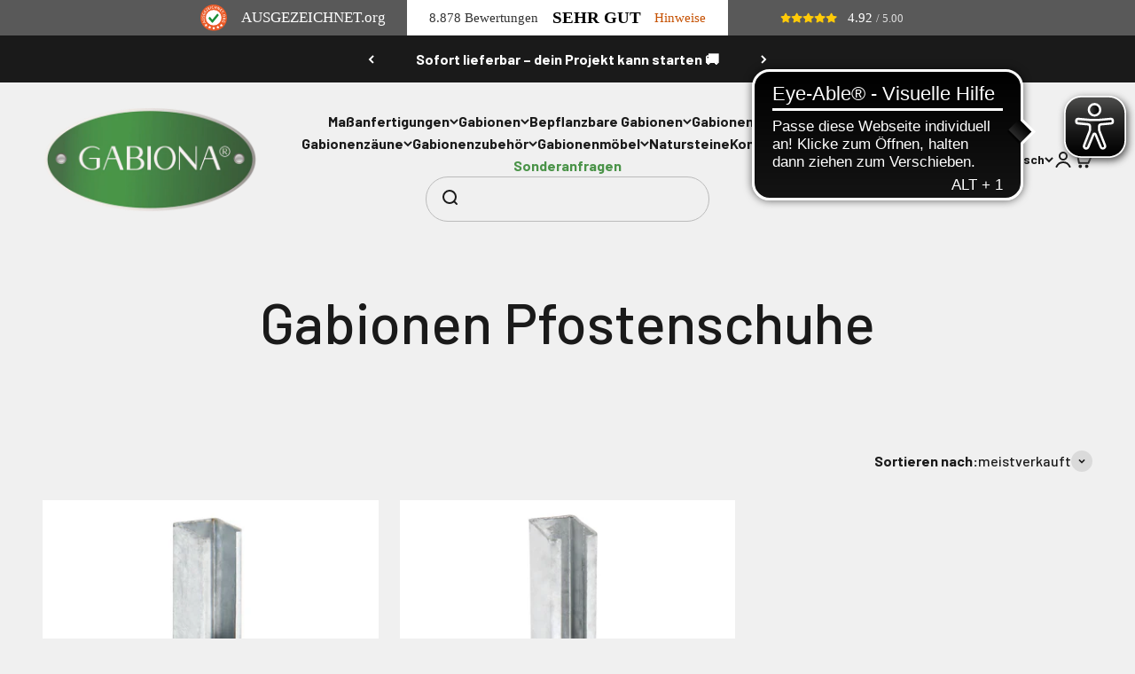

--- FILE ---
content_type: text/html; charset=utf-8
request_url: https://gabiona.de/collections/gabionen-pfostenschuhe
body_size: 49482
content:
<!doctype html>

<html lang="de" dir="ltr">
  <head>
    <!-- Google Tag Manager -->
    <script async crossorigin fetchpriority="high" src="/cdn/shopifycloud/importmap-polyfill/es-modules-shim.2.4.0.js"></script>
<script>
      (function (w, d, s, l, i) {
        w[l] = w[l] || [];
        w[l].push({ 'gtm.start': new Date().getTime(), event: 'gtm.js' });
        var f = d.getElementsByTagName(s)[0],
          j = d.createElement(s),
          dl = l != 'dataLayer' ? '&l=' + l : '';
        j.async = true;
        j.src = 'https://www.googletagmanager.com/gtm.js?id=' + i + dl;
        f.parentNode.insertBefore(j, f);
      })(window, document, 'script', 'dataLayer', 'GTM-KH449DL');
    </script>
    <!-- End Google Tag Manager -->

    <meta charset="utf-8">
    <meta
      name="viewport"
      content="width=device-width, initial-scale=1.0, height=device-height, minimum-scale=1.0, maximum-scale=1.0"
    >
    <meta name="theme-color" content="#f0f0f0">

    <title>
      Gabionen Pfostenschuhe
    </title><link rel="canonical" href="https://gabiona.de/collections/gabionen-pfostenschuhe"><link rel="shortcut icon" href="//gabiona.de/cdn/shop/files/Gabiona_Favicon.png?v=1712926059&width=96">
      <link rel="apple-touch-icon" href="//gabiona.de/cdn/shop/files/Gabiona_Favicon.png?v=1712926059&width=180"><link rel="preconnect" href="https://cdn.shopify.com">
    <link rel="preconnect" href="https://fonts.shopifycdn.com" crossorigin>
    <link rel="dns-prefetch" href="https://productreviews.shopifycdn.com"><link rel="preload" href="//gabiona.de/cdn/fonts/barlow/barlow_n7.691d1d11f150e857dcbc1c10ef03d825bc378d81.woff2" as="font" type="font/woff2" crossorigin><link rel="preload" href="//gabiona.de/cdn/fonts/barlow/barlow_n5.a193a1990790eba0cc5cca569d23799830e90f07.woff2" as="font" type="font/woff2" crossorigin><meta property="og:type" content="website">
  <meta property="og:title" content="Gabionen Pfostenschuhe"><meta property="og:image" content="http://gabiona.de/cdn/shop/files/Gabiona_Logo_transparent.png?v=1724071943&width=2048">
  <meta property="og:image:secure_url" content="https://gabiona.de/cdn/shop/files/Gabiona_Logo_transparent.png?v=1724071943&width=2048">
  <meta property="og:image:width" content="638">
  <meta property="og:image:height" content="391"><meta property="og:url" content="https://gabiona.de/collections/gabionen-pfostenschuhe">
<meta property="og:site_name" content="GABIONA"><meta name="twitter:card" content="summary"><meta name="twitter:title" content="Gabionen Pfostenschuhe">
  <meta name="twitter:description" content=""><meta name="twitter:image" content="https://gabiona.de/cdn/shop/files/Gabiona_Logo_transparent.png?crop=center&height=1200&v=1724071943&width=1200">
  <meta name="twitter:image:alt" content=""><script type="application/ld+json">
  {
    "@context": "https://schema.org",
    "@type": "BreadcrumbList",
    "itemListElement": [{
        "@type": "ListItem",
        "position": 1,
        "name": "Home",
        "item": "https://gabiona.de"
      },{
            "@type": "ListItem",
            "position": 2,
            "name": "Gabionen Pfostenschuhe",
            "item": "https://gabiona.de/collections/gabionen-pfostenschuhe"
          }]
  }
</script><style>/* Typography (heading) */
  @font-face {
  font-family: Barlow;
  font-weight: 700;
  font-style: normal;
  font-display: fallback;
  src: url("//gabiona.de/cdn/fonts/barlow/barlow_n7.691d1d11f150e857dcbc1c10ef03d825bc378d81.woff2") format("woff2"),
       url("//gabiona.de/cdn/fonts/barlow/barlow_n7.4fdbb1cb7da0e2c2f88492243ffa2b4f91924840.woff") format("woff");
}

@font-face {
  font-family: Barlow;
  font-weight: 700;
  font-style: italic;
  font-display: fallback;
  src: url("//gabiona.de/cdn/fonts/barlow/barlow_i7.50e19d6cc2ba5146fa437a5a7443c76d5d730103.woff2") format("woff2"),
       url("//gabiona.de/cdn/fonts/barlow/barlow_i7.47e9f98f1b094d912e6fd631cc3fe93d9f40964f.woff") format("woff");
}

/* Typography (body) */
  @font-face {
  font-family: Barlow;
  font-weight: 500;
  font-style: normal;
  font-display: fallback;
  src: url("//gabiona.de/cdn/fonts/barlow/barlow_n5.a193a1990790eba0cc5cca569d23799830e90f07.woff2") format("woff2"),
       url("//gabiona.de/cdn/fonts/barlow/barlow_n5.ae31c82169b1dc0715609b8cc6a610b917808358.woff") format("woff");
}

@font-face {
  font-family: Barlow;
  font-weight: 500;
  font-style: italic;
  font-display: fallback;
  src: url("//gabiona.de/cdn/fonts/barlow/barlow_i5.714d58286997b65cd479af615cfa9bb0a117a573.woff2") format("woff2"),
       url("//gabiona.de/cdn/fonts/barlow/barlow_i5.0120f77e6447d3b5df4bbec8ad8c2d029d87fb21.woff") format("woff");
}

@font-face {
  font-family: Barlow;
  font-weight: 700;
  font-style: normal;
  font-display: fallback;
  src: url("//gabiona.de/cdn/fonts/barlow/barlow_n7.691d1d11f150e857dcbc1c10ef03d825bc378d81.woff2") format("woff2"),
       url("//gabiona.de/cdn/fonts/barlow/barlow_n7.4fdbb1cb7da0e2c2f88492243ffa2b4f91924840.woff") format("woff");
}

@font-face {
  font-family: Barlow;
  font-weight: 700;
  font-style: italic;
  font-display: fallback;
  src: url("//gabiona.de/cdn/fonts/barlow/barlow_i7.50e19d6cc2ba5146fa437a5a7443c76d5d730103.woff2") format("woff2"),
       url("//gabiona.de/cdn/fonts/barlow/barlow_i7.47e9f98f1b094d912e6fd631cc3fe93d9f40964f.woff") format("woff");
}

:root {
    /**
     * ---------------------------------------------------------------------
     * SPACING VARIABLES
     *
     * We are using a spacing inspired from frameworks like Tailwind CSS.
     * ---------------------------------------------------------------------
     */
    --spacing-0-5: 0.125rem; /* 2px */
    --spacing-1: 0.25rem; /* 4px */
    --spacing-1-5: 0.375rem; /* 6px */
    --spacing-2: 0.5rem; /* 8px */
    --spacing-2-5: 0.625rem; /* 10px */
    --spacing-3: 0.75rem; /* 12px */
    --spacing-3-5: 0.875rem; /* 14px */
    --spacing-4: 1rem; /* 16px */
    --spacing-4-5: 1.125rem; /* 18px */
    --spacing-5: 1.25rem; /* 20px */
    --spacing-5-5: 1.375rem; /* 22px */
    --spacing-6: 1.5rem; /* 24px */
    --spacing-6-5: 1.625rem; /* 26px */
    --spacing-7: 1.75rem; /* 28px */
    --spacing-7-5: 1.875rem; /* 30px */
    --spacing-8: 2rem; /* 32px */
    --spacing-8-5: 2.125rem; /* 34px */
    --spacing-9: 2.25rem; /* 36px */
    --spacing-9-5: 2.375rem; /* 38px */
    --spacing-10: 2.5rem; /* 40px */
    --spacing-11: 2.75rem; /* 44px */
    --spacing-12: 3rem; /* 48px */
    --spacing-14: 3.5rem; /* 56px */
    --spacing-16: 4rem; /* 64px */
    --spacing-18: 4.5rem; /* 72px */
    --spacing-20: 5rem; /* 80px */
    --spacing-24: 6rem; /* 96px */
    --spacing-28: 7rem; /* 112px */
    --spacing-32: 8rem; /* 128px */
    --spacing-36: 9rem; /* 144px */
    --spacing-40: 10rem; /* 160px */
    --spacing-44: 11rem; /* 176px */
    --spacing-48: 12rem; /* 192px */
    --spacing-52: 13rem; /* 208px */
    --spacing-56: 14rem; /* 224px */
    --spacing-60: 15rem; /* 240px */
    --spacing-64: 16rem; /* 256px */
    --spacing-72: 18rem; /* 288px */
    --spacing-80: 20rem; /* 320px */
    --spacing-96: 24rem; /* 384px */

    /* Container */
    --container-max-width: 1600px;
    --container-narrow-max-width: 1350px;
    --container-gutter: var(--spacing-5);
    --section-outer-spacing-block: var(--spacing-12);
    --section-inner-max-spacing-block: var(--spacing-10);
    --section-inner-spacing-inline: var(--container-gutter);
    --section-stack-spacing-block: var(--spacing-8);

    /* Grid gutter */
    --grid-gutter: var(--spacing-5);

    /* Product list settings */
    --product-list-row-gap: var(--spacing-8);
    --product-list-column-gap: var(--grid-gutter);

    /* Form settings */
    --input-gap: var(--spacing-2);
    --input-height: 2.625rem;
    --input-padding-inline: var(--spacing-4);

    /* Other sizes */
    --sticky-area-height: calc(var(--sticky-announcement-bar-enabled, 0) * var(--announcement-bar-height, 0px) + var(--sticky-header-enabled, 0) * var(--header-height, 0px));

    /* RTL support */
    --transform-logical-flip: 1;
    --transform-origin-start: left;
    --transform-origin-end: right;

    /**
     * ---------------------------------------------------------------------
     * TYPOGRAPHY
     * ---------------------------------------------------------------------
     */

    /* Font properties */
    --heading-font-family: Barlow, sans-serif;
    --heading-font-weight: 700;
    --heading-font-style: normal;
    --heading-text-transform: normal;
    --heading-letter-spacing: -0.02em;
    --text-font-family: Barlow, sans-serif;
    --text-font-weight: 500;
    --text-font-style: normal;
    --text-letter-spacing: 0.0em;

    /* Font sizes */
    --text-h0: 3rem;
    --text-h1: 2.5rem;
    --text-h2: 2rem;
    --text-h3: 1.5rem;
    --text-h4: 1.375rem;
    --text-h5: 1.125rem;
    --text-h6: 1rem;
    --text-xs: 0.6875rem;
    --text-sm: 0.75rem;
    --text-base: 0.875rem;
    --text-lg: 1.125rem;

    /**
     * ---------------------------------------------------------------------
     * COLORS
     * ---------------------------------------------------------------------
     */

    /* Color settings */--accent: 26 26 26;
    --text-primary: 26 26 26;
    --background-primary: 240 240 240;
    --dialog-background: 255 255 255;
    --border-color: var(--text-color, var(--text-primary)) / 0.12;

    /* Button colors */
    --button-background-primary: 26 26 26;
    --button-text-primary: 255 255 255;
    --button-background-secondary: 74 147 72;
    --button-text-secondary: 26 26 26;

    /* Status colors */
    --success-background: 236 247 227;
    --success-text: 96 190 24;
    --warning-background: 255 246 233;
    --warning-text: 255 183 74;
    --error-background: 254 231 231;
    --error-text: 248 58 58;

    /* Product colors */
    --on-sale-text: 248 58 58;
    --on-sale-badge-background: 248 58 58;
    --on-sale-badge-text: 255 255 255;
    --sold-out-badge-background: 0 0 0;
    --sold-out-badge-text: 255 255 255;
    --primary-badge-background: 128 60 238;
    --primary-badge-text: 255 255 255;
    --star-color: 255 183 74;
    --product-card-background: 255 255 255;
    --product-card-text: 26 26 26;

    /* Header colors */
    --header-background: 240 240 240;
    --header-text: 26 26 26;

    /* Footer colors */
    --footer-background: 255 255 255;
    --footer-text: 26 26 26;

    /* Rounded variables (used for border radius) */
    --rounded-xs: 0.25rem;
    --rounded-sm: 0.375rem;
    --rounded: 0.75rem;
    --rounded-lg: 1.5rem;
    --rounded-full: 9999px;

    --rounded-button: 3.75rem;
    --rounded-input: 0.5rem;

    /* Box shadow */
    --shadow-sm: 0 2px 8px rgb(var(--text-primary) / 0.1);
    --shadow: 0 5px 15px rgb(var(--text-primary) / 0.1);
    --shadow-md: 0 5px 30px rgb(var(--text-primary) / 0.1);
    --shadow-block: 0px 18px 50px rgb(var(--text-primary) / 0.1);

    /**
     * ---------------------------------------------------------------------
     * OTHER
     * ---------------------------------------------------------------------
     */

    --stagger-products-reveal-opacity: 0;
    --cursor-close-svg-url: url(//gabiona.de/cdn/shop/t/16/assets/cursor-close.svg?v=147174565022153725511733829272);
    --cursor-zoom-in-svg-url: url(//gabiona.de/cdn/shop/t/16/assets/cursor-zoom-in.svg?v=154953035094101115921733829272);
    --cursor-zoom-out-svg-url: url(//gabiona.de/cdn/shop/t/16/assets/cursor-zoom-out.svg?v=16155520337305705181733829272);
    --checkmark-svg-url: url(//gabiona.de/cdn/shop/t/16/assets/checkmark.svg?v=77552481021870063511733829272);
  }

  [dir="rtl"]:root {
    /* RTL support */
    --transform-logical-flip: -1;
    --transform-origin-start: right;
    --transform-origin-end: left;
  }

  @media screen and (min-width: 700px) {
    :root {
      /* Typography (font size) */
      --text-h0: 4rem;
      --text-h1: 3rem;
      --text-h2: 2.5rem;
      --text-h3: 2rem;
      --text-h4: 1.625rem;
      --text-h5: 1.25rem;
      --text-h6: 1.125rem;

      --text-xs: 0.75rem;
      --text-sm: 0.875rem;
      --text-base: 1.0rem;
      --text-lg: 1.25rem;

      /* Spacing */
      --container-gutter: 2rem;
      --section-outer-spacing-block: var(--spacing-16);
      --section-inner-max-spacing-block: var(--spacing-12);
      --section-inner-spacing-inline: var(--spacing-12);
      --section-stack-spacing-block: var(--spacing-12);

      /* Grid gutter */
      --grid-gutter: var(--spacing-6);

      /* Product list settings */
      --product-list-row-gap: var(--spacing-12);

      /* Form settings */
      --input-gap: 1rem;
      --input-height: 3.125rem;
      --input-padding-inline: var(--spacing-5);
    }
  }

  @media screen and (min-width: 1000px) {
    :root {
      /* Spacing settings */
      --container-gutter: var(--spacing-12);
      --section-outer-spacing-block: var(--spacing-18);
      --section-inner-max-spacing-block: var(--spacing-16);
      --section-inner-spacing-inline: var(--spacing-16);
      --section-stack-spacing-block: var(--spacing-12);
    }
  }

  @media screen and (min-width: 1150px) {
    :root {
      /* Spacing settings */
      --container-gutter: var(--spacing-12);
      --section-outer-spacing-block: var(--spacing-20);
      --section-inner-max-spacing-block: var(--spacing-16);
      --section-inner-spacing-inline: var(--spacing-16);
      --section-stack-spacing-block: var(--spacing-12);
    }
  }

  @media screen and (min-width: 1400px) {
    :root {
      /* Typography (font size) */
      --text-h0: 5rem;
      --text-h1: 3.75rem;
      --text-h2: 3rem;
      --text-h3: 2.25rem;
      --text-h4: 2rem;
      --text-h5: 1.5rem;
      --text-h6: 1.25rem;

      --section-outer-spacing-block: var(--spacing-24);
      --section-inner-max-spacing-block: var(--spacing-18);
      --section-inner-spacing-inline: var(--spacing-18);
    }
  }

  @media screen and (min-width: 1600px) {
    :root {
      --section-outer-spacing-block: var(--spacing-24);
      --section-inner-max-spacing-block: var(--spacing-20);
      --section-inner-spacing-inline: var(--spacing-20);
    }
  }

  /**
   * ---------------------------------------------------------------------
   * LIQUID DEPENDANT CSS
   *
   * Our main CSS is Liquid free, but some very specific features depend on
   * theme settings, so we have them here
   * ---------------------------------------------------------------------
   */@media screen and (pointer: fine) {
        .button:not([disabled]):hover, .btn:not([disabled]):hover, .shopify-payment-button__button--unbranded:not([disabled]):hover {
          --button-background-opacity: 0.85;
        }

        .button--subdued:not([disabled]):hover {
          --button-background: var(--text-color) / .05 !important;
        }
      }</style><script>
  // This allows to expose several variables to the global scope, to be used in scripts
  window.themeVariables = {
    settings: {
      showPageTransition: null,
      staggerProductsApparition: true,
      reduceDrawerAnimation: false,
      reduceMenuAnimation: false,
      headingApparition: "split_fade",
      pageType: "collection",
      moneyFormat: "€{{amount_with_comma_separator}}",
      moneyWithCurrencyFormat: "€{{amount_with_comma_separator}} EUR",
      currencyCodeEnabled: false,
      cartType: "drawer",
      showDiscount: true,
      discountMode: "saving",
      pageBackground: "#f0f0f0",
      textColor: "#1a1a1a"
    },

    strings: {
      accessibilityClose: "Schließen",
      accessibilityNext: "Vor",
      accessibilityPrevious: "Zurück",
      closeGallery: "Galerie schließen",
      zoomGallery: "Bild vergrößern",
      errorGallery: "Bild kann nicht geladen werden",
      searchNoResults: "Keine Treffer",
      addOrderNote: "Bestellhinweis hinzufügen",
      editOrderNote: "Bestellhinweis bearbeiten",
      shippingEstimatorNoResults: "Tut uns leid, aber wir verschicken leider nicht an deine Adresse.",
      shippingEstimatorOneResult: "Für deine Adresse gibt es einen Versandtarif:",
      shippingEstimatorMultipleResults: "Für deine Adresse gibt es mehrere Versandtarife:",
      shippingEstimatorError: "Beim Berechnen der Versandkosten ist ein Fehler aufgetreten:"
    },

    breakpoints: {
      'sm': 'screen and (min-width: 700px)',
      'md': 'screen and (min-width: 1000px)',
      'lg': 'screen and (min-width: 1150px)',
      'xl': 'screen and (min-width: 1400px)',

      'sm-max': 'screen and (max-width: 699px)',
      'md-max': 'screen and (max-width: 999px)',
      'lg-max': 'screen and (max-width: 1149px)',
      'xl-max': 'screen and (max-width: 1399px)'
    }
  };

  // For detecting native share
  document.documentElement.classList.add(`native-share--${navigator.share ? 'enabled' : 'disabled'}`);</script><script>
      if (!(HTMLScriptElement.supports && HTMLScriptElement.supports('importmap'))) {
        const importMapPolyfill = document.createElement('script');
        importMapPolyfill.async = true;
        importMapPolyfill.src = "//gabiona.de/cdn/shop/t/16/assets/es-module-shims.min.js?v=98603786603752121101733829246";

        document.head.appendChild(importMapPolyfill);
      }
    </script>

    <script type="importmap">{
        "imports": {
          "vendor": "//gabiona.de/cdn/shop/t/16/assets/vendor.min.js?v=37127808935879722241733829246",
          "theme": "//gabiona.de/cdn/shop/t/16/assets/theme.js?v=52388010713111981741733829246",
          "photoswipe": "//gabiona.de/cdn/shop/t/16/assets/photoswipe.min.js?v=13374349288281597431733829246"
        }
      }
    </script>

    <script type="module" src="//gabiona.de/cdn/shop/t/16/assets/vendor.min.js?v=37127808935879722241733829246"></script>
    <script type="module" src="//gabiona.de/cdn/shop/t/16/assets/theme.js?v=52388010713111981741733829246"></script>

    <script>window.performance && window.performance.mark && window.performance.mark('shopify.content_for_header.start');</script><meta name="google-site-verification" content="yi-Z1_SoR7iBWvBwZzBf5IwOIRaFpDJRnctTEfi40jw">
<meta id="shopify-digital-wallet" name="shopify-digital-wallet" content="/73826468108/digital_wallets/dialog">
<meta name="shopify-checkout-api-token" content="b927686e81c8446c3aa29c525b3be226">
<meta id="in-context-paypal-metadata" data-shop-id="73826468108" data-venmo-supported="false" data-environment="production" data-locale="de_DE" data-paypal-v4="true" data-currency="EUR">
<link rel="alternate" type="application/atom+xml" title="Feed" href="/collections/gabionen-pfostenschuhe.atom" />
<link rel="alternate" hreflang="x-default" href="https://gabiona.de/collections/gabionen-pfostenschuhe">
<link rel="alternate" hreflang="de" href="https://gabiona.de/collections/gabionen-pfostenschuhe">
<link rel="alternate" hreflang="fr" href="https://gabiona.de/fr/collections/sabots-de-poteaux-en-gabion">
<link rel="alternate" hreflang="nl" href="https://gabiona.de/nl/collections/gabionen-pfostenschuhe">
<link rel="alternate" hreflang="da" href="https://gabiona.de/da/collections/gabionen-pfostenschuhe">
<link rel="alternate" hreflang="sv" href="https://gabiona.de/sv/collections/gabionen-pfostenschuhe">
<link rel="alternate" hreflang="en" href="https://gabiona.de/en/collections/gabionen-pfostenschuhe">
<link rel="alternate" hreflang="it" href="https://gabiona.de/it/collections/gabionen-pfostenschuhe">
<link rel="alternate" hreflang="es" href="https://gabiona.de/es/collections/gabionen-pfostenschuhe">
<link rel="alternate" hreflang="de-CH" href="https://gabiona.ch/collections/gabionen-pfostenschuhe">
<link rel="alternate" hreflang="fr-CH" href="https://gabiona.ch/fr/collections/sabots-de-poteaux-en-gabion">
<link rel="alternate" hreflang="nl-CH" href="https://gabiona.ch/nl/collections/gabionen-pfostenschuhe">
<link rel="alternate" hreflang="da-CH" href="https://gabiona.ch/da/collections/gabionen-pfostenschuhe">
<link rel="alternate" hreflang="sv-CH" href="https://gabiona.ch/sv/collections/gabionen-pfostenschuhe">
<link rel="alternate" hreflang="en-CH" href="https://gabiona.ch/en/collections/gabionen-pfostenschuhe">
<link rel="alternate" hreflang="it-CH" href="https://gabiona.ch/it/collections/gabionen-pfostenschuhe">
<link rel="alternate" hreflang="es-CH" href="https://gabiona.ch/es/collections/gabionen-pfostenschuhe">
<link rel="alternate" hreflang="da-DK" href="https://gabiona.dk/collections/gabionen-pfostenschuhe">
<link rel="alternate" hreflang="en-DK" href="https://gabiona.dk/en/collections/gabionen-pfostenschuhe">
<link rel="alternate" hreflang="it-DK" href="https://gabiona.dk/it/collections/gabionen-pfostenschuhe">
<link rel="alternate" hreflang="es-DK" href="https://gabiona.dk/es/collections/gabionen-pfostenschuhe">
<link rel="alternate" hreflang="de-DK" href="https://gabiona.dk/de/collections/gabionen-pfostenschuhe">
<link rel="alternate" hreflang="sv-DK" href="https://gabiona.dk/sv/collections/gabionen-pfostenschuhe">
<link rel="alternate" hreflang="pt-DK" href="https://gabiona.dk/pt-pt/collections/gabionen-pfostenschuhe">
<link rel="alternate" hreflang="nl-DK" href="https://gabiona.dk/nl/collections/gabionen-pfostenschuhe">
<link rel="alternate" hreflang="fr-DK" href="https://gabiona.dk/fr/collections/sabots-de-poteaux-en-gabion">
<link rel="alternate" hreflang="de-AT" href="https://gabiona.at/collections/gabionen-pfostenschuhe">
<link rel="alternate" hreflang="fr-AT" href="https://gabiona.at/fr/collections/sabots-de-poteaux-en-gabion">
<link rel="alternate" hreflang="nl-AT" href="https://gabiona.at/nl/collections/gabionen-pfostenschuhe">
<link rel="alternate" hreflang="da-AT" href="https://gabiona.at/da/collections/gabionen-pfostenschuhe">
<link rel="alternate" hreflang="sv-AT" href="https://gabiona.at/sv/collections/gabionen-pfostenschuhe">
<link rel="alternate" hreflang="en-AT" href="https://gabiona.at/en/collections/gabionen-pfostenschuhe">
<link rel="alternate" hreflang="it-AT" href="https://gabiona.at/it/collections/gabionen-pfostenschuhe">
<link rel="alternate" hreflang="es-AT" href="https://gabiona.at/es/collections/gabionen-pfostenschuhe">
<link rel="alternate" hreflang="pt-AT" href="https://gabiona.at/pt-pt/collections/gabionen-pfostenschuhe">
<link rel="alternate" hreflang="it-IT" href="https://gabiona.it/collections/gabionen-pfostenschuhe">
<link rel="alternate" hreflang="fr-IT" href="https://gabiona.it/fr/collections/sabots-de-poteaux-en-gabion">
<link rel="alternate" hreflang="nl-IT" href="https://gabiona.it/nl/collections/gabionen-pfostenschuhe">
<link rel="alternate" hreflang="da-IT" href="https://gabiona.it/da/collections/gabionen-pfostenschuhe">
<link rel="alternate" hreflang="sv-IT" href="https://gabiona.it/sv/collections/gabionen-pfostenschuhe">
<link rel="alternate" hreflang="en-IT" href="https://gabiona.it/en/collections/gabionen-pfostenschuhe">
<link rel="alternate" hreflang="es-IT" href="https://gabiona.it/es/collections/gabionen-pfostenschuhe">
<link rel="alternate" hreflang="de-IT" href="https://gabiona.it/de/collections/gabionen-pfostenschuhe">
<link rel="alternate" hreflang="pt-IT" href="https://gabiona.it/pt-pt/collections/gabionen-pfostenschuhe">
<link rel="alternate" hreflang="nl-NL" href="https://gabiona.nl/collections/gabionen-pfostenschuhe">
<link rel="alternate" hreflang="fr-NL" href="https://gabiona.nl/fr/collections/sabots-de-poteaux-en-gabion">
<link rel="alternate" hreflang="da-NL" href="https://gabiona.nl/da/collections/gabionen-pfostenschuhe">
<link rel="alternate" hreflang="sv-NL" href="https://gabiona.nl/sv/collections/gabionen-pfostenschuhe">
<link rel="alternate" hreflang="en-NL" href="https://gabiona.nl/en/collections/gabionen-pfostenschuhe">
<link rel="alternate" hreflang="de-NL" href="https://gabiona.nl/de/collections/gabionen-pfostenschuhe">
<link rel="alternate" hreflang="it-NL" href="https://gabiona.nl/it/collections/gabionen-pfostenschuhe">
<link rel="alternate" hreflang="es-NL" href="https://gabiona.nl/es/collections/gabionen-pfostenschuhe">
<link rel="alternate" hreflang="pt-NL" href="https://gabiona.nl/pt-pt/collections/gabionen-pfostenschuhe">
<link rel="alternate" hreflang="en-IE" href="https://gabiona.ie/collections/gabionen-pfostenschuhe">
<link rel="alternate" hreflang="fr-IE" href="https://gabiona.ie/fr/collections/sabots-de-poteaux-en-gabion">
<link rel="alternate" hreflang="nl-IE" href="https://gabiona.ie/nl/collections/gabionen-pfostenschuhe">
<link rel="alternate" hreflang="da-IE" href="https://gabiona.ie/da/collections/gabionen-pfostenschuhe">
<link rel="alternate" hreflang="sv-IE" href="https://gabiona.ie/sv/collections/gabionen-pfostenschuhe">
<link rel="alternate" hreflang="it-IE" href="https://gabiona.ie/it/collections/gabionen-pfostenschuhe">
<link rel="alternate" hreflang="es-IE" href="https://gabiona.ie/es/collections/gabionen-pfostenschuhe">
<link rel="alternate" hreflang="de-IE" href="https://gabiona.ie/de/collections/gabionen-pfostenschuhe">
<link rel="alternate" hreflang="pt-IE" href="https://gabiona.ie/pt-pt/collections/gabionen-pfostenschuhe">
<link rel="alternate" hreflang="sv-SE" href="https://gabiona.se/collections/gabionen-pfostenschuhe">
<link rel="alternate" hreflang="fr-SE" href="https://gabiona.se/fr/collections/sabots-de-poteaux-en-gabion">
<link rel="alternate" hreflang="nl-SE" href="https://gabiona.se/nl/collections/gabionen-pfostenschuhe">
<link rel="alternate" hreflang="da-SE" href="https://gabiona.se/da/collections/gabionen-pfostenschuhe">
<link rel="alternate" hreflang="en-SE" href="https://gabiona.se/en/collections/gabionen-pfostenschuhe">
<link rel="alternate" hreflang="de-SE" href="https://gabiona.se/de/collections/gabionen-pfostenschuhe">
<link rel="alternate" hreflang="it-SE" href="https://gabiona.se/it/collections/gabionen-pfostenschuhe">
<link rel="alternate" hreflang="es-SE" href="https://gabiona.se/es/collections/gabionen-pfostenschuhe">
<link rel="alternate" hreflang="pt-SE" href="https://gabiona.se/pt-pt/collections/gabionen-pfostenschuhe">
<link rel="alternate" hreflang="es-ES" href="https://gabiona.es/collections/gabionen-pfostenschuhe">
<link rel="alternate" hreflang="fr-ES" href="https://gabiona.es/fr/collections/sabots-de-poteaux-en-gabion">
<link rel="alternate" hreflang="nl-ES" href="https://gabiona.es/nl/collections/gabionen-pfostenschuhe">
<link rel="alternate" hreflang="da-ES" href="https://gabiona.es/da/collections/gabionen-pfostenschuhe">
<link rel="alternate" hreflang="sv-ES" href="https://gabiona.es/sv/collections/gabionen-pfostenschuhe">
<link rel="alternate" hreflang="en-ES" href="https://gabiona.es/en/collections/gabionen-pfostenschuhe">
<link rel="alternate" hreflang="it-ES" href="https://gabiona.es/it/collections/gabionen-pfostenschuhe">
<link rel="alternate" hreflang="de-ES" href="https://gabiona.es/de/collections/gabionen-pfostenschuhe">
<link rel="alternate" hreflang="pt-ES" href="https://gabiona.es/pt-pt/collections/gabionen-pfostenschuhe">
<link rel="alternate" hreflang="pt-PT" href="https://gabiona.pt/collections/gabionen-pfostenschuhe">
<link rel="alternate" hreflang="fr-PT" href="https://gabiona.pt/fr/collections/sabots-de-poteaux-en-gabion">
<link rel="alternate" hreflang="nl-PT" href="https://gabiona.pt/nl/collections/gabionen-pfostenschuhe">
<link rel="alternate" hreflang="da-PT" href="https://gabiona.pt/da/collections/gabionen-pfostenschuhe">
<link rel="alternate" hreflang="sv-PT" href="https://gabiona.pt/sv/collections/gabionen-pfostenschuhe">
<link rel="alternate" hreflang="en-PT" href="https://gabiona.pt/en/collections/gabionen-pfostenschuhe">
<link rel="alternate" hreflang="it-PT" href="https://gabiona.pt/it/collections/gabionen-pfostenschuhe">
<link rel="alternate" hreflang="es-PT" href="https://gabiona.pt/es/collections/gabionen-pfostenschuhe">
<link rel="alternate" hreflang="de-PT" href="https://gabiona.pt/de/collections/gabionen-pfostenschuhe">
<link rel="alternate" hreflang="nl-BE" href="https://gabions24.com/collections/gabionen-pfostenschuhe">
<link rel="alternate" hreflang="fr-BE" href="https://gabions24.com/fr/collections/sabots-de-poteaux-en-gabion">
<link rel="alternate" hreflang="da-BE" href="https://gabions24.com/da/collections/gabionen-pfostenschuhe">
<link rel="alternate" hreflang="sv-BE" href="https://gabions24.com/sv/collections/gabionen-pfostenschuhe">
<link rel="alternate" hreflang="en-BE" href="https://gabions24.com/en/collections/gabionen-pfostenschuhe">
<link rel="alternate" hreflang="it-BE" href="https://gabions24.com/it/collections/gabionen-pfostenschuhe">
<link rel="alternate" hreflang="es-BE" href="https://gabions24.com/es/collections/gabionen-pfostenschuhe">
<link rel="alternate" hreflang="de-BE" href="https://gabions24.com/de/collections/gabionen-pfostenschuhe">
<link rel="alternate" hreflang="pt-BE" href="https://gabions24.com/pt-pt/collections/gabionen-pfostenschuhe">
<link rel="alternate" hreflang="fr-FR" href="https://gabiona.fr/collections/sabots-de-poteaux-en-gabion">
<link rel="alternate" hreflang="nl-FR" href="https://gabiona.fr/nl/collections/gabionen-pfostenschuhe">
<link rel="alternate" hreflang="da-FR" href="https://gabiona.fr/da/collections/gabionen-pfostenschuhe">
<link rel="alternate" hreflang="sv-FR" href="https://gabiona.fr/sv/collections/gabionen-pfostenschuhe">
<link rel="alternate" hreflang="en-FR" href="https://gabiona.fr/en/collections/gabionen-pfostenschuhe">
<link rel="alternate" hreflang="it-FR" href="https://gabiona.fr/it/collections/gabionen-pfostenschuhe">
<link rel="alternate" hreflang="es-FR" href="https://gabiona.fr/es/collections/gabionen-pfostenschuhe">
<link rel="alternate" hreflang="de-FR" href="https://gabiona.fr/de/collections/gabionen-pfostenschuhe">
<link rel="alternate" hreflang="pt-FR" href="https://gabiona.fr/pt-pt/collections/gabionen-pfostenschuhe">
<link rel="alternate" type="application/json+oembed" href="https://gabiona.de/collections/gabionen-pfostenschuhe.oembed">
<script async="async" src="/checkouts/internal/preloads.js?locale=de-DE"></script>
<link rel="preconnect" href="https://shop.app" crossorigin="anonymous">
<script async="async" src="https://shop.app/checkouts/internal/preloads.js?locale=de-DE&shop_id=73826468108" crossorigin="anonymous"></script>
<script id="apple-pay-shop-capabilities" type="application/json">{"shopId":73826468108,"countryCode":"DE","currencyCode":"EUR","merchantCapabilities":["supports3DS"],"merchantId":"gid:\/\/shopify\/Shop\/73826468108","merchantName":"GABIONA","requiredBillingContactFields":["postalAddress","email","phone"],"requiredShippingContactFields":["postalAddress","email","phone"],"shippingType":"shipping","supportedNetworks":["visa","maestro","masterCard","amex"],"total":{"type":"pending","label":"GABIONA","amount":"1.00"},"shopifyPaymentsEnabled":true,"supportsSubscriptions":true}</script>
<script id="shopify-features" type="application/json">{"accessToken":"b927686e81c8446c3aa29c525b3be226","betas":["rich-media-storefront-analytics"],"domain":"gabiona.de","predictiveSearch":true,"shopId":73826468108,"locale":"de"}</script>
<script>var Shopify = Shopify || {};
Shopify.shop = "09296c-ca.myshopify.com";
Shopify.locale = "de";
Shopify.currency = {"active":"EUR","rate":"1.0"};
Shopify.country = "DE";
Shopify.theme = {"name":"Gabiona 2.5","id":173277970700,"schema_name":"Impact","schema_version":"6.5.0","theme_store_id":1190,"role":"main"};
Shopify.theme.handle = "null";
Shopify.theme.style = {"id":null,"handle":null};
Shopify.cdnHost = "gabiona.de/cdn";
Shopify.routes = Shopify.routes || {};
Shopify.routes.root = "/";</script>
<script type="module">!function(o){(o.Shopify=o.Shopify||{}).modules=!0}(window);</script>
<script>!function(o){function n(){var o=[];function n(){o.push(Array.prototype.slice.apply(arguments))}return n.q=o,n}var t=o.Shopify=o.Shopify||{};t.loadFeatures=n(),t.autoloadFeatures=n()}(window);</script>
<script>
  window.ShopifyPay = window.ShopifyPay || {};
  window.ShopifyPay.apiHost = "shop.app\/pay";
  window.ShopifyPay.redirectState = null;
</script>
<script id="shop-js-analytics" type="application/json">{"pageType":"collection"}</script>
<script defer="defer" async type="module" src="//gabiona.de/cdn/shopifycloud/shop-js/modules/v2/client.init-shop-cart-sync_XknANqpX.de.esm.js"></script>
<script defer="defer" async type="module" src="//gabiona.de/cdn/shopifycloud/shop-js/modules/v2/chunk.common_DvdeXi9P.esm.js"></script>
<script type="module">
  await import("//gabiona.de/cdn/shopifycloud/shop-js/modules/v2/client.init-shop-cart-sync_XknANqpX.de.esm.js");
await import("//gabiona.de/cdn/shopifycloud/shop-js/modules/v2/chunk.common_DvdeXi9P.esm.js");

  window.Shopify.SignInWithShop?.initShopCartSync?.({"fedCMEnabled":true,"windoidEnabled":true});

</script>
<script>
  window.Shopify = window.Shopify || {};
  if (!window.Shopify.featureAssets) window.Shopify.featureAssets = {};
  window.Shopify.featureAssets['shop-js'] = {"shop-cart-sync":["modules/v2/client.shop-cart-sync_D9JQGxjh.de.esm.js","modules/v2/chunk.common_DvdeXi9P.esm.js"],"init-fed-cm":["modules/v2/client.init-fed-cm_DMo35JdQ.de.esm.js","modules/v2/chunk.common_DvdeXi9P.esm.js"],"init-windoid":["modules/v2/client.init-windoid_B3VvhkL7.de.esm.js","modules/v2/chunk.common_DvdeXi9P.esm.js"],"shop-cash-offers":["modules/v2/client.shop-cash-offers_CYQv6hn3.de.esm.js","modules/v2/chunk.common_DvdeXi9P.esm.js","modules/v2/chunk.modal_CkJq5XGD.esm.js"],"shop-button":["modules/v2/client.shop-button_Baq_RTkq.de.esm.js","modules/v2/chunk.common_DvdeXi9P.esm.js"],"init-shop-email-lookup-coordinator":["modules/v2/client.init-shop-email-lookup-coordinator_Bz_MA9Op.de.esm.js","modules/v2/chunk.common_DvdeXi9P.esm.js"],"shop-toast-manager":["modules/v2/client.shop-toast-manager_DCWfOqRF.de.esm.js","modules/v2/chunk.common_DvdeXi9P.esm.js"],"shop-login-button":["modules/v2/client.shop-login-button_caaxNUOr.de.esm.js","modules/v2/chunk.common_DvdeXi9P.esm.js","modules/v2/chunk.modal_CkJq5XGD.esm.js"],"avatar":["modules/v2/client.avatar_BTnouDA3.de.esm.js"],"init-shop-cart-sync":["modules/v2/client.init-shop-cart-sync_XknANqpX.de.esm.js","modules/v2/chunk.common_DvdeXi9P.esm.js"],"pay-button":["modules/v2/client.pay-button_CKXSOdRt.de.esm.js","modules/v2/chunk.common_DvdeXi9P.esm.js"],"init-shop-for-new-customer-accounts":["modules/v2/client.init-shop-for-new-customer-accounts_CbyP-mMl.de.esm.js","modules/v2/client.shop-login-button_caaxNUOr.de.esm.js","modules/v2/chunk.common_DvdeXi9P.esm.js","modules/v2/chunk.modal_CkJq5XGD.esm.js"],"init-customer-accounts-sign-up":["modules/v2/client.init-customer-accounts-sign-up_CDG_EMX9.de.esm.js","modules/v2/client.shop-login-button_caaxNUOr.de.esm.js","modules/v2/chunk.common_DvdeXi9P.esm.js","modules/v2/chunk.modal_CkJq5XGD.esm.js"],"shop-follow-button":["modules/v2/client.shop-follow-button_DKjGFHnv.de.esm.js","modules/v2/chunk.common_DvdeXi9P.esm.js","modules/v2/chunk.modal_CkJq5XGD.esm.js"],"checkout-modal":["modules/v2/client.checkout-modal_DiCgWgoC.de.esm.js","modules/v2/chunk.common_DvdeXi9P.esm.js","modules/v2/chunk.modal_CkJq5XGD.esm.js"],"init-customer-accounts":["modules/v2/client.init-customer-accounts_CBDBRCw9.de.esm.js","modules/v2/client.shop-login-button_caaxNUOr.de.esm.js","modules/v2/chunk.common_DvdeXi9P.esm.js","modules/v2/chunk.modal_CkJq5XGD.esm.js"],"lead-capture":["modules/v2/client.lead-capture_ASe7qa-m.de.esm.js","modules/v2/chunk.common_DvdeXi9P.esm.js","modules/v2/chunk.modal_CkJq5XGD.esm.js"],"shop-login":["modules/v2/client.shop-login_Cve_5msa.de.esm.js","modules/v2/chunk.common_DvdeXi9P.esm.js","modules/v2/chunk.modal_CkJq5XGD.esm.js"],"payment-terms":["modules/v2/client.payment-terms_D0YjRyyK.de.esm.js","modules/v2/chunk.common_DvdeXi9P.esm.js","modules/v2/chunk.modal_CkJq5XGD.esm.js"]};
</script>
<script>(function() {
  var isLoaded = false;
  function asyncLoad() {
    if (isLoaded) return;
    isLoaded = true;
    var urls = ["https:\/\/loox.io\/widget\/ADWV7bqJP8\/loox.1712918373615.js?shop=09296c-ca.myshopify.com","https:\/\/trust.conversionbear.com\/script?app=trust_badge\u0026shop=09296c-ca.myshopify.com","https:\/\/dr4qe3ddw9y32.cloudfront.net\/awin-shopify-integration-code.js?aid=113240\u0026v=shopifyApp_5.1.2\u0026ts=1740645869508\u0026shop=09296c-ca.myshopify.com","https:\/\/t.adcell.com\/js\/trad.js?v=999999\u0026shop=09296c-ca.myshopify.com","https:\/\/t.adcell.com\/js\/trad.js?v=999999\u0026shop=09296c-ca.myshopify.com","https:\/\/t.adcell.com\/js\/trad.js?v=999999\u0026shop=09296c-ca.myshopify.com","https:\/\/tseish-app.connect.trustedshops.com\/esc.js?apiBaseUrl=aHR0cHM6Ly90c2Vpc2gtYXBwLmNvbm5lY3QudHJ1c3RlZHNob3BzLmNvbQ==\u0026instanceId=MDkyOTZjLWNhLm15c2hvcGlmeS5jb20=\u0026shop=09296c-ca.myshopify.com"];
    for (var i = 0; i < urls.length; i++) {
      var s = document.createElement('script');
      s.type = 'text/javascript';
      s.async = true;
      s.src = urls[i];
      var x = document.getElementsByTagName('script')[0];
      x.parentNode.insertBefore(s, x);
    }
  };
  if(window.attachEvent) {
    window.attachEvent('onload', asyncLoad);
  } else {
    window.addEventListener('load', asyncLoad, false);
  }
})();</script>
<script id="__st">var __st={"a":73826468108,"offset":3600,"reqid":"0a1e9bf7-2a0f-4ff9-9c85-0c5cfd44fa9c-1768912910","pageurl":"gabiona.de\/collections\/gabionen-pfostenschuhe","u":"18b95ba75ea4","p":"collection","rtyp":"collection","rid":512757072140};</script>
<script>window.ShopifyPaypalV4VisibilityTracking = true;</script>
<script id="captcha-bootstrap">!function(){'use strict';const t='contact',e='account',n='new_comment',o=[[t,t],['blogs',n],['comments',n],[t,'customer']],c=[[e,'customer_login'],[e,'guest_login'],[e,'recover_customer_password'],[e,'create_customer']],r=t=>t.map((([t,e])=>`form[action*='/${t}']:not([data-nocaptcha='true']) input[name='form_type'][value='${e}']`)).join(','),a=t=>()=>t?[...document.querySelectorAll(t)].map((t=>t.form)):[];function s(){const t=[...o],e=r(t);return a(e)}const i='password',u='form_key',d=['recaptcha-v3-token','g-recaptcha-response','h-captcha-response',i],f=()=>{try{return window.sessionStorage}catch{return}},m='__shopify_v',_=t=>t.elements[u];function p(t,e,n=!1){try{const o=window.sessionStorage,c=JSON.parse(o.getItem(e)),{data:r}=function(t){const{data:e,action:n}=t;return t[m]||n?{data:e,action:n}:{data:t,action:n}}(c);for(const[e,n]of Object.entries(r))t.elements[e]&&(t.elements[e].value=n);n&&o.removeItem(e)}catch(o){console.error('form repopulation failed',{error:o})}}const l='form_type',E='cptcha';function T(t){t.dataset[E]=!0}const w=window,h=w.document,L='Shopify',v='ce_forms',y='captcha';let A=!1;((t,e)=>{const n=(g='f06e6c50-85a8-45c8-87d0-21a2b65856fe',I='https://cdn.shopify.com/shopifycloud/storefront-forms-hcaptcha/ce_storefront_forms_captcha_hcaptcha.v1.5.2.iife.js',D={infoText:'Durch hCaptcha geschützt',privacyText:'Datenschutz',termsText:'Allgemeine Geschäftsbedingungen'},(t,e,n)=>{const o=w[L][v],c=o.bindForm;if(c)return c(t,g,e,D).then(n);var r;o.q.push([[t,g,e,D],n]),r=I,A||(h.body.append(Object.assign(h.createElement('script'),{id:'captcha-provider',async:!0,src:r})),A=!0)});var g,I,D;w[L]=w[L]||{},w[L][v]=w[L][v]||{},w[L][v].q=[],w[L][y]=w[L][y]||{},w[L][y].protect=function(t,e){n(t,void 0,e),T(t)},Object.freeze(w[L][y]),function(t,e,n,w,h,L){const[v,y,A,g]=function(t,e,n){const i=e?o:[],u=t?c:[],d=[...i,...u],f=r(d),m=r(i),_=r(d.filter((([t,e])=>n.includes(e))));return[a(f),a(m),a(_),s()]}(w,h,L),I=t=>{const e=t.target;return e instanceof HTMLFormElement?e:e&&e.form},D=t=>v().includes(t);t.addEventListener('submit',(t=>{const e=I(t);if(!e)return;const n=D(e)&&!e.dataset.hcaptchaBound&&!e.dataset.recaptchaBound,o=_(e),c=g().includes(e)&&(!o||!o.value);(n||c)&&t.preventDefault(),c&&!n&&(function(t){try{if(!f())return;!function(t){const e=f();if(!e)return;const n=_(t);if(!n)return;const o=n.value;o&&e.removeItem(o)}(t);const e=Array.from(Array(32),(()=>Math.random().toString(36)[2])).join('');!function(t,e){_(t)||t.append(Object.assign(document.createElement('input'),{type:'hidden',name:u})),t.elements[u].value=e}(t,e),function(t,e){const n=f();if(!n)return;const o=[...t.querySelectorAll(`input[type='${i}']`)].map((({name:t})=>t)),c=[...d,...o],r={};for(const[a,s]of new FormData(t).entries())c.includes(a)||(r[a]=s);n.setItem(e,JSON.stringify({[m]:1,action:t.action,data:r}))}(t,e)}catch(e){console.error('failed to persist form',e)}}(e),e.submit())}));const S=(t,e)=>{t&&!t.dataset[E]&&(n(t,e.some((e=>e===t))),T(t))};for(const o of['focusin','change'])t.addEventListener(o,(t=>{const e=I(t);D(e)&&S(e,y())}));const B=e.get('form_key'),M=e.get(l),P=B&&M;t.addEventListener('DOMContentLoaded',(()=>{const t=y();if(P)for(const e of t)e.elements[l].value===M&&p(e,B);[...new Set([...A(),...v().filter((t=>'true'===t.dataset.shopifyCaptcha))])].forEach((e=>S(e,t)))}))}(h,new URLSearchParams(w.location.search),n,t,e,['guest_login'])})(!0,!0)}();</script>
<script integrity="sha256-4kQ18oKyAcykRKYeNunJcIwy7WH5gtpwJnB7kiuLZ1E=" data-source-attribution="shopify.loadfeatures" defer="defer" src="//gabiona.de/cdn/shopifycloud/storefront/assets/storefront/load_feature-a0a9edcb.js" crossorigin="anonymous"></script>
<script crossorigin="anonymous" defer="defer" src="//gabiona.de/cdn/shopifycloud/storefront/assets/shopify_pay/storefront-65b4c6d7.js?v=20250812"></script>
<script data-source-attribution="shopify.dynamic_checkout.dynamic.init">var Shopify=Shopify||{};Shopify.PaymentButton=Shopify.PaymentButton||{isStorefrontPortableWallets:!0,init:function(){window.Shopify.PaymentButton.init=function(){};var t=document.createElement("script");t.src="https://gabiona.de/cdn/shopifycloud/portable-wallets/latest/portable-wallets.de.js",t.type="module",document.head.appendChild(t)}};
</script>
<script data-source-attribution="shopify.dynamic_checkout.buyer_consent">
  function portableWalletsHideBuyerConsent(e){var t=document.getElementById("shopify-buyer-consent"),n=document.getElementById("shopify-subscription-policy-button");t&&n&&(t.classList.add("hidden"),t.setAttribute("aria-hidden","true"),n.removeEventListener("click",e))}function portableWalletsShowBuyerConsent(e){var t=document.getElementById("shopify-buyer-consent"),n=document.getElementById("shopify-subscription-policy-button");t&&n&&(t.classList.remove("hidden"),t.removeAttribute("aria-hidden"),n.addEventListener("click",e))}window.Shopify?.PaymentButton&&(window.Shopify.PaymentButton.hideBuyerConsent=portableWalletsHideBuyerConsent,window.Shopify.PaymentButton.showBuyerConsent=portableWalletsShowBuyerConsent);
</script>
<script data-source-attribution="shopify.dynamic_checkout.cart.bootstrap">document.addEventListener("DOMContentLoaded",(function(){function t(){return document.querySelector("shopify-accelerated-checkout-cart, shopify-accelerated-checkout")}if(t())Shopify.PaymentButton.init();else{new MutationObserver((function(e,n){t()&&(Shopify.PaymentButton.init(),n.disconnect())})).observe(document.body,{childList:!0,subtree:!0})}}));
</script>
<link id="shopify-accelerated-checkout-styles" rel="stylesheet" media="screen" href="https://gabiona.de/cdn/shopifycloud/portable-wallets/latest/accelerated-checkout-backwards-compat.css" crossorigin="anonymous">
<style id="shopify-accelerated-checkout-cart">
        #shopify-buyer-consent {
  margin-top: 1em;
  display: inline-block;
  width: 100%;
}

#shopify-buyer-consent.hidden {
  display: none;
}

#shopify-subscription-policy-button {
  background: none;
  border: none;
  padding: 0;
  text-decoration: underline;
  font-size: inherit;
  cursor: pointer;
}

#shopify-subscription-policy-button::before {
  box-shadow: none;
}

      </style>

<script>window.performance && window.performance.mark && window.performance.mark('shopify.content_for_header.end');</script>

    
  <style>
    /* Versteckt gängige Container/Host-Elemente des Shopify-Chats */
    shopify-chat,
    [data-shopify="chat"],
    #shopify-chat,
    iframe[src*="chat.shopifycloud"],
    iframe[src*="shopifyinbox"] {
      display: none !important;
      visibility: hidden !important;
      opacity: 0 !important;
      pointer-events: none !important;
    }
  </style>

  <script>
    // Entfernt den Chat, falls er nachträglich injected wird
    (function () {
      function nukeChat() {
        var nodes = document.querySelectorAll(
          'shopify-chat, [data-shopify="chat"], #shopify-chat, iframe[src*="chat.shopifycloud"], iframe[src*="shopifyinbox"]'
        );
        nodes.forEach(function(n){ if (n && n.parentNode) n.parentNode.removeChild(n); });
      }
      nukeChat();
      var obs = new MutationObserver(nukeChat);
      obs.observe(document.documentElement, { childList: true, subtree: true });
    })();
  </script>

<link href="//gabiona.de/cdn/shop/t/16/assets/theme.css?v=24619013168697345811736259069" rel="stylesheet" type="text/css" media="all" /><!-- CUSTOM CSS --><link href="//gabiona.de/cdn/shop/t/16/assets/custom.css?v=112263887729675379821751266111" rel="stylesheet" type="text/css" media="all" /><!-- CPC -->
    <script
      id="jquery-cdn-script"
      src="https://ajax.googleapis.com/ajax/libs/jquery/3.5.1/jquery.min.js"
      rel="preload"
      defer
    ></script>
    <script type="module" src="//gabiona.de/cdn/shop/t/16/assets/product_calculator.js?v=46523078994398711181743516435"></script>
    

    
      <script async src="https://cdn.eye-able.com/configs/gabiona.de.js"></script>
      <script async src="https://cdn.eye-able.com/public/js/eyeAble.js"></script>
    
  <!-- BEGIN app block: shopify://apps/mulwi-feeds/blocks/app-embed/d03db6a1-24ff-47d2-9ea7-1b57d66b3851 --><!-- END app block --><!-- BEGIN app block: shopify://apps/adcell-tracking-remarketing/blocks/theme_extension/578397e0-3e42-4c27-add7-dfc15023b09b --><script id="trad-js" type="text/javascript" src="https://t.adcell.com/js/trad.js?s=shopify&v=1.2.0&pid=5223" async="async"></script>
<script>
    var script = document.querySelector("#trad-js");
    script.addEventListener('load', function() {
        Adcell.Tracking.track();
    });
</script><script type="text/javascript" src="https://t.adcell.com/js/vcad.js?s=shopify&v=1.2.0&programId=5223" async="async"></script><script type="text/javascript"
                src="https://t.adcell.com/js/inlineretarget.js?s=shopify&v=1.2.0&method=category&pid=5223&categoryName=Gabionen Pfostenschuhe&categoryId=512757072140&productIds=07796;07161;&productSeparator=;"
                async="async"></script>

<!-- END app block --><!-- BEGIN app block: shopify://apps/maga-network-genius/blocks/theme_extension/e9e170c2-856a-45e5-98d5-5585733f90e3 --><script>
    const formData = new FormData();
    formData.append('shop', 'shopify');
    formData.append('pv', 'ngc100');
    (async function () {

        const script = document.createElement("script");
        const response = await fetch(
            "https://gabiona.m-a-g-a.de/api/magajs",
            {
                method: "POST",
                body: formData,
            }
        );
        if (response.ok) {
            script.innerHTML = await response.text();
            document.head.appendChild(script);
        }
    })();
</script><script>
        (async function () {
            formData.append('productId', '');
            formData.append('productName', '');
            formData.append('categoryId', '');

            const collectionScript = document.createElement("script");
            const collectionResponse = await fetch(
                "https://gabiona.m-a-g-a.de/api/collection",
                {
                    method: "POST",
                    body: formData,
                }
            );
            if (collectionResponse.ok) {
                collectionScript.innerHTML = await collectionResponse.text();
                document.head.appendChild(collectionScript);
            }
        })();
    </script>

<!-- END app block --><!-- BEGIN app block: shopify://apps/langify/blocks/langify/b50c2edb-8c63-4e36-9e7c-a7fdd62ddb8f --><!-- BEGIN app snippet: ly-switcher-factory -->




<style>
  .ly-switcher-wrapper.ly-hide, .ly-recommendation.ly-hide, .ly-recommendation .ly-submit-btn {
    display: none !important;
  }

  #ly-switcher-factory-template {
    display: none;
  }.ly-languages-switcher ul > li[key="en"] {
        order: 1 !important;
      }
      .ly-popup-modal .ly-popup-modal-content ul > li[key="en"],
      .ly-languages-switcher.ly-links a[data-language-code="en"] {
        order: 1 !important;
      }.ly-languages-switcher ul > li[key="da"] {
        order: 2 !important;
      }
      .ly-popup-modal .ly-popup-modal-content ul > li[key="da"],
      .ly-languages-switcher.ly-links a[data-language-code="da"] {
        order: 2 !important;
      }.ly-languages-switcher ul > li[key="de"] {
        order: 3 !important;
      }
      .ly-popup-modal .ly-popup-modal-content ul > li[key="de"],
      .ly-languages-switcher.ly-links a[data-language-code="de"] {
        order: 3 !important;
      }.ly-languages-switcher ul > li[key="es"] {
        order: 4 !important;
      }
      .ly-popup-modal .ly-popup-modal-content ul > li[key="es"],
      .ly-languages-switcher.ly-links a[data-language-code="es"] {
        order: 4 !important;
      }.ly-languages-switcher ul > li[key="fr"] {
        order: 5 !important;
      }
      .ly-popup-modal .ly-popup-modal-content ul > li[key="fr"],
      .ly-languages-switcher.ly-links a[data-language-code="fr"] {
        order: 5 !important;
      }.ly-languages-switcher ul > li[key="it"] {
        order: 6 !important;
      }
      .ly-popup-modal .ly-popup-modal-content ul > li[key="it"],
      .ly-languages-switcher.ly-links a[data-language-code="it"] {
        order: 6 !important;
      }.ly-languages-switcher ul > li[key="nl"] {
        order: 7 !important;
      }
      .ly-popup-modal .ly-popup-modal-content ul > li[key="nl"],
      .ly-languages-switcher.ly-links a[data-language-code="nl"] {
        order: 7 !important;
      }.ly-languages-switcher ul > li[key="pt-PT"] {
        order: 8 !important;
      }
      .ly-popup-modal .ly-popup-modal-content ul > li[key="pt-PT"],
      .ly-languages-switcher.ly-links a[data-language-code="pt-PT"] {
        order: 8 !important;
      }.ly-languages-switcher ul > li[key="sv"] {
        order: 9 !important;
      }
      .ly-popup-modal .ly-popup-modal-content ul > li[key="sv"],
      .ly-languages-switcher.ly-links a[data-language-code="sv"] {
        order: 9 !important;
      }
      .ly-breakpoint-1 { display: none; }
      @media (min-width:0px) and (max-width: 999px ) {
        .ly-breakpoint-1 { display: flex; }

        .ly-recommendation .ly-banner-content, 
        .ly-recommendation .ly-popup-modal-content {
          font-size: 14px !important;
          color: #000 !important;
          background: #fff !important;
          border-radius: 0px !important;
          border-width: 0px !important;
          border-color: #000 !important;
        }
        .ly-recommendation-form button[type="submit"] {
          font-size: 14px !important;
          color: #fff !important;
          background: #999 !important;
        }
      }
      .ly-breakpoint-2 { display: none; }
      @media (min-width:1000px)  {
        .ly-breakpoint-2 { display: flex; }

        .ly-recommendation .ly-banner-content, 
        .ly-recommendation .ly-popup-modal-content {
          font-size: 14px !important;
          color: #000 !important;
          background: #fff !important;
          border-radius: 0px !important;
          border-width: 0px !important;
          border-color: #000 !important;
        }
        .ly-recommendation-form button[type="submit"] {
          font-size: 14px !important;
          color: #fff !important;
          background: #999 !important;
        }
      }


  
</style>


<template id="ly-switcher-factory-template">
<div data-breakpoint="0" class="ly-switcher-wrapper ly-breakpoint-1 fixed bottom_right ly-hide" style="font-size: 10px; margin: 0px 0px; "><div data-breakpoint="0" class="ly-languages-switcher ly-popup-switcher ly-bright-theme" style="font-size: 10px; color: #000000;">
          <div class="ly-popup-current" tabindex="0" aria-label="Selected language: Deutsch" onclick="langify.switcher.togglePopupOpen(this)" style="background: #ffffff;   padding: 0px 0px; border-style: solid; border-width: 0px; border-radius: 0px; border-color: #000000;"><i class="ly-icon ly-flag-icon ly-flag-icon-de ly-flag-rounded"></i><span class="ly-custom-dropdown-current-inner ly-custom-dropdown-current-inner-text">DE</span></div>
          <div class="ly-popup-modal">        
            <div class="ly-popup-modal-backdrop"></div>
            <div class="ly-popup-modal-content" style="background: #ffffff;   border-style: solid; border-width: 0px; border-radius: 0px; border-color: #000000;">
              <a href="#" class="ly-close" onclick="langify.switcher.togglePopupOpen(this)" rel="nofollow"><span class="inner"></span></a><h3>Select Language</h3><ul tabindex="0" role="list" aria-label="Selected language: Deutsch" data-breakpoint="0" class="ly-languages-switcher ly-list  ly-bright-theme" style="background: #ffffff; color: #000000;  border-style: solid; border-width: 0px; border-radius: 0px; border-color: #000000;"><li role="none" key="de" style=" margin: 0px 1px;  padding: 0px 0px;" tabindex="-1">
                <a role="menuitem" tabindex="-1" href="#"

                  data-language-code="de" data-ly-locked="true" class="ly-languages-switcher-link" style=" background: #ffffff; color: #000000;"
                  rel="nofollow"><i class="ly-icon ly-flag-icon ly-flag-icon-de ly-flag-rounded"></i><span class="ly-inner-text">DE</span></a>
              </li><li role="none" key="fr" style=" margin: 0px 1px;  padding: 0px 0px;" tabindex="-1">
                <a role="menuitem" tabindex="-1" href="#"

                  data-language-code="fr" data-ly-locked="true" class="ly-languages-switcher-link" style=" background: #ffffff; color: #000000;"
                  rel="nofollow"><i class="ly-icon ly-flag-icon ly-flag-icon-fr ly-flag-rounded"></i><span class="ly-inner-text">FR</span></a>
              </li><li role="none" key="nl" style=" margin: 0px 1px;  padding: 0px 0px;" tabindex="-1">
                <a role="menuitem" tabindex="-1" href="#"

                  data-language-code="nl" data-ly-locked="true" class="ly-languages-switcher-link" style=" background: #ffffff; color: #000000;"
                  rel="nofollow"><i class="ly-icon ly-flag-icon ly-flag-icon-nl ly-flag-rounded"></i><span class="ly-inner-text">NL</span></a>
              </li><li role="none" key="da" style=" margin: 0px 1px;  padding: 0px 0px;" tabindex="-1">
                <a role="menuitem" tabindex="-1" href="#"

                  data-language-code="da" data-ly-locked="true" class="ly-languages-switcher-link" style=" background: #ffffff; color: #000000;"
                  rel="nofollow"><i class="ly-icon ly-flag-icon ly-flag-icon-da ly-flag-rounded"></i><span class="ly-inner-text">DA</span></a>
              </li><li role="none" key="sv" style=" margin: 0px 1px;  padding: 0px 0px;" tabindex="-1">
                <a role="menuitem" tabindex="-1" href="#"

                  data-language-code="sv" data-ly-locked="true" class="ly-languages-switcher-link" style=" background: #ffffff; color: #000000;"
                  rel="nofollow"><i class="ly-icon ly-flag-icon ly-flag-icon-sv ly-flag-rounded"></i><span class="ly-inner-text">SV</span></a>
              </li><li role="none" key="en" style=" margin: 0px 1px;  padding: 0px 0px;" tabindex="-1">
                <a role="menuitem" tabindex="-1" href="#"

                  data-language-code="en" data-ly-locked="true" class="ly-languages-switcher-link" style=" background: #ffffff; color: #000000;"
                  rel="nofollow"><i class="ly-icon ly-flag-icon ly-flag-icon-en ly-flag-rounded"></i><span class="ly-inner-text">EN</span></a>
              </li><li role="none" key="it" style=" margin: 0px 1px;  padding: 0px 0px;" tabindex="-1">
                <a role="menuitem" tabindex="-1" href="#"

                  data-language-code="it" data-ly-locked="true" class="ly-languages-switcher-link" style=" background: #ffffff; color: #000000;"
                  rel="nofollow"><i class="ly-icon ly-flag-icon ly-flag-icon-it ly-flag-rounded"></i><span class="ly-inner-text">IT</span></a>
              </li><li role="none" key="es" style=" margin: 0px 1px;  padding: 0px 0px;" tabindex="-1">
                <a role="menuitem" tabindex="-1" href="#"

                  data-language-code="es" data-ly-locked="true" class="ly-languages-switcher-link" style=" background: #ffffff; color: #000000;"
                  rel="nofollow"><i class="ly-icon ly-flag-icon ly-flag-icon-es ly-flag-rounded"></i><span class="ly-inner-text">ES</span></a>
              </li></ul></div>		  
          </div>
        </div></div>

<div data-breakpoint="1000" class="ly-switcher-wrapper ly-breakpoint-2 fixed bottom_right ly-hide" style="font-size: 14px; margin: 0px 0px; "></div>
</template><link rel="preload stylesheet" href="https://cdn.shopify.com/extensions/019a5e5e-a484-720d-b1ab-d37a963e7bba/extension-langify-79/assets/langify-flags.css" as="style" media="print" onload="this.media='all'; this.onload=null;"><!-- END app snippet -->

<script>
  var langify = window.langify || {};
  var customContents = {};
  var customContents_image = {};
  var langifySettingsOverwrites = {};
  var defaultSettings = {
    debug: false,               // BOOL : Enable/disable console logs
    observe: true,              // BOOL : Enable/disable the entire mutation observer (off switch)
    observeLinks: false,
    observeImages: true,
    observeCustomContents: true,
    maxMutations: 5,
    timeout: 100,               // INT : Milliseconds to wait after a mutation, before the next mutation event will be allowed for the element
    linksBlacklist: [],
    usePlaceholderMatching: false
  };

  if(langify.settings) { 
    langifySettingsOverwrites = Object.assign({}, langify.settings);
    langify.settings = Object.assign(defaultSettings, langify.settings); 
  } else { 
    langify.settings = defaultSettings; 
  }

  langify.settings.theme = null;
  langify.settings.switcher = {"customCSS":"","languageDetection":false,"languageDetectionDefault":"de","enableDefaultLanguage":false,"breakpoints":[{"key":0,"label":"0px","config":{"type":"popup","corner":"bottom_right","position":"fixed","show_flags":true,"rectangle_icons":false,"square_icons":false,"round_icons":true,"show_label":true,"show_custom_name":false,"show_name":false,"show_iso_code":true,"is_dark":false,"is_transparent":false,"is_dropup":false,"arrow_size":100,"arrow_width":1,"arrow_filled":true,"h_space":0,"v_space":0,"h_item_space":1,"v_item_space":0,"h_item_padding":0,"v_item_padding":0,"text_color":"#000000","link_color":"#000","arrow_color":"#000","bg_color":"#ffffff","border_color":"#000000","border_width":0,"border_radius":0,"fontsize":10,"button_bg_color":"#999","button_text_color":"#fff","recommendation_fontsize":14,"recommendation_border_width":0,"recommendation_border_radius":0,"recommendation_text_color":"#000","recommendation_link_color":"#000","recommendation_button_bg_color":"#999","recommendation_button_text_color":"#fff","recommendation_bg_color":"#fff","recommendation_border_color":"#000","currency_switcher_enabled":false,"show_currency_selector":false,"show_country_selector_inside_popup":false,"show_currency_selector_inside_popup":false,"country_switcher_enabled":false,"country_switcher_format":"[[country_name]] ([[country_currency_code]] [[country_currency_symbol]])","popup_switcher_type":"links_list","popup_show_world_icon":false,"use_submit_button":false,"switcherLabel":"show_iso_code","switcherIcons":"round_icons","no_icons":true,"links_color":"#000000"}},{"key":1000,"label":"1000px","config":{"type":"none","corner":"bottom_right","position":"fixed","show_flags":true,"rectangle_icons":false,"square_icons":false,"round_icons":true,"show_label":true,"show_custom_name":false,"show_name":false,"show_iso_code":true,"is_dark":false,"is_transparent":false,"is_dropup":false,"arrow_size":100,"arrow_width":1,"arrow_filled":true,"h_space":0,"v_space":0,"h_item_space":0,"v_item_space":0,"h_item_padding":0,"v_item_padding":0,"text_color":"#000","link_color":"#000","arrow_color":"#000","bg_color":"#fff","border_color":"#000","border_width":0,"border_radius":0,"fontsize":14,"button_bg_color":"#999","button_text_color":"#fff","recommendation_fontsize":14,"recommendation_border_width":0,"recommendation_border_radius":0,"recommendation_text_color":"#000","recommendation_link_color":"#000","recommendation_button_bg_color":"#999","recommendation_button_text_color":"#fff","recommendation_bg_color":"#fff","recommendation_border_color":"#000","currency_switcher_enabled":false,"show_currency_selector":false,"show_country_selector_inside_popup":false,"show_currency_selector_inside_popup":false,"country_switcher_enabled":false,"country_switcher_format":"[[country_name]] ([[country_currency_code]] [[country_currency_symbol]])","popup_switcher_type":"links_list","popup_show_world_icon":false,"use_submit_button":false,"switcherLabel":"show_iso_code","switcherIcons":"round_icons"}}],"languages":[{"iso_code":"en","country_code":null,"currency_code":null,"root_url":"\/","name":"English","primary":false,"domain":"gabions24.com","published":true,"custom_name":false},{"iso_code":"da","country_code":null,"currency_code":null,"root_url":"\/","name":"Danish","primary":false,"domain":"gabiona.dk","published":true,"custom_name":false},{"iso_code":"de","country_code":null,"currency_code":null,"root_url":"\/","name":"German","primary":true,"domain":"gabiona.at","published":true,"custom_name":false},{"iso_code":"es","country_code":null,"currency_code":null,"root_url":"\/","name":"Spanish","primary":false,"domain":"gabiona.es","published":true,"custom_name":false},{"iso_code":"fr","country_code":null,"currency_code":null,"root_url":"\/fr","name":"French","primary":false,"domain":false,"published":true,"custom_name":false},{"iso_code":"it","country_code":null,"currency_code":null,"root_url":"\/it","name":"Italian","primary":false,"domain":false,"published":true,"custom_name":false},{"iso_code":"nl","country_code":null,"currency_code":null,"root_url":"\/","name":"Dutch","primary":false,"domain":"gabiona.nl","published":true,"custom_name":false},{"iso_code":"pt-PT","country_code":null,"currency_code":null,"root_url":"\/pt-PT","name":"Portuguese (Portugal)","primary":false,"domain":false,"published":true,"custom_name":false},{"iso_code":"sv","country_code":null,"currency_code":null,"root_url":"\/","name":"Swedish","primary":false,"domain":"gabiona.se","published":true,"custom_name":false}],"marketLanguages":[],"recommendation_enabled":false,"recommendation_type":"popup","recommendation_switcher_key":-1,"recommendation_strings":{},"switcher_strings":{},"recommendation":{"recommendation_backdrop_show":true,"recommendation_corner":"center_center","recommendation_banner_corner":"top","recommendation_fontsize":14,"recommendation_border_width":0,"recommendation_border_radius":0,"recommendation_text_color":"#000","recommendation_link_color":"#000","recommendation_button_bg_color":"#999","recommendation_button_text_color":"#fff","recommendation_bg_color":"#fff","recommendation_border_color":"#000"}};
  if(langify.settings.switcher === null) {
    langify.settings.switcher = {};
  }
  langify.settings.switcher.customIcons = null;

  langify.locale = langify.locale || {
    country_code: "DE",
    language_code: "de",
    currency_code: null,
    primary: true,
    iso_code: "de",
    root_url: "\/",
    language_id: "ly237161",
    shop_url: "https:\/\/gabiona.de",
    domain_feature_enabled: null,
    languages: [{
        iso_code: "de",
        root_url: "\/",
        domain: null,
      },{
        iso_code: "fr",
        root_url: "\/fr",
        domain: null,
      },{
        iso_code: "nl",
        root_url: "\/nl",
        domain: null,
      },{
        iso_code: "da",
        root_url: "\/da",
        domain: null,
      },{
        iso_code: "sv",
        root_url: "\/sv",
        domain: null,
      },{
        iso_code: "en",
        root_url: "\/en",
        domain: null,
      },{
        iso_code: "it",
        root_url: "\/it",
        domain: null,
      },{
        iso_code: "es",
        root_url: "\/es",
        domain: null,
      },]
  };

  langify.localization = {
    available_countries: ["Belgien","Dänemark","Deutschland","Frankreich","Irland","Italien","Luxemburg","Niederlande","Österreich","Portugal","Schweden","Schweiz","Spanien"],
    available_languages: [{"shop_locale":{"locale":"de","enabled":true,"primary":true,"published":true}},{"shop_locale":{"locale":"fr","enabled":true,"primary":false,"published":true}},{"shop_locale":{"locale":"nl","enabled":true,"primary":false,"published":true}},{"shop_locale":{"locale":"da","enabled":true,"primary":false,"published":true}},{"shop_locale":{"locale":"sv","enabled":true,"primary":false,"published":true}},{"shop_locale":{"locale":"en","enabled":true,"primary":false,"published":true}},{"shop_locale":{"locale":"it","enabled":true,"primary":false,"published":true}},{"shop_locale":{"locale":"es","enabled":true,"primary":false,"published":true}}],
    country: "Deutschland",
    language: {"shop_locale":{"locale":"de","enabled":true,"primary":true,"published":true}},
    market: {
      handle: "de",
      id: 60384772364,
      metafields: {"error":"json not allowed for this object"},
    }
  };

  // Disable link correction ALWAYS on languages with mapped domains
  
  if(langify.locale.root_url == '/') {
    langify.settings.observeLinks = false;
  }


  function extractImageObject(val) {
  if (!val || val === '') return false;

  // Handle src-sets (e.g., "image_600x600.jpg 1x, image_1200x1200.jpg 2x")
  if (val.search(/([0-9]+w?h?x?,)/gi) > -1) {
    val = val.split(/([0-9]+w?h?x?,)/gi)[0];
  }

  const hostBegin = val.indexOf('//') !== -1 ? val.indexOf('//') : 0;
  const hostEnd = val.lastIndexOf('/') + 1;
  const host = val.substring(hostBegin, hostEnd);
  let afterHost = val.substring(hostEnd);

  // Remove query/hash fragments
  afterHost = afterHost.split('#')[0].split('?')[0];

  // Extract name before any Shopify modifiers or file extension
  // e.g., "photo_600x600_crop_center@2x.jpg" → "photo"
  const name = afterHost.replace(
    /(_[0-9]+x[0-9]*|_{width}x|_{size})?(_crop_(top|center|bottom|left|right))?(@[0-9]*x)?(\.progressive)?(\.(png\.jpg|jpe?g|png|gif|webp))?$/i,
    ''
  );

  // Extract file extension (if any)
  let type = '';
  const match = afterHost.match(/\.(png\.jpg|jpe?g|png|gif|webp)$/i);
  if (match) {
    type = match[1].replace('png.jpg', 'jpg'); // fix weird double-extension cases
  }

  // Clean file name with extension or suffixes normalized
  const file = afterHost.replace(
    /(_[0-9]+x[0-9]*|_{width}x|_{size})?(_crop_(top|center|bottom|left|right))?(@[0-9]*x)?(\.progressive)?(\.(png\.jpg|jpe?g|png|gif|webp))?$/i,
    type ? '.' + type : ''
  );

  return { host, name, type, file };
}



  /* Custom Contents Section*/
  var customContents = {};

  // Images Section
  

  

  

  

  

  

  

  

  

  

  

  

  

  

  

  

  

  

  

  

  

  

  

  

  

  

  

  

</script><link rel="preload stylesheet" href="https://cdn.shopify.com/extensions/019a5e5e-a484-720d-b1ab-d37a963e7bba/extension-langify-79/assets/langify-lib.css" as="style" media="print" onload="this.media='all'; this.onload=null;"><!-- END app block --><!-- BEGIN app block: shopify://apps/triplewhale/blocks/triple_pixel_snippet/483d496b-3f1a-4609-aea7-8eee3b6b7a2a --><link rel='preconnect dns-prefetch' href='https://api.config-security.com/' crossorigin />
<link rel='preconnect dns-prefetch' href='https://conf.config-security.com/' crossorigin />
<script>
/* >> TriplePixel :: start*/
window.TriplePixelData={TripleName:"09296c-ca.myshopify.com",ver:"2.16",plat:"SHOPIFY",isHeadless:false,src:'SHOPIFY_EXT',product:{id:"",name:``,price:"",variant:""},search:"",collection:"512757072140",cart:"drawer",template:"collection",curr:"EUR" || "EUR"},function(W,H,A,L,E,_,B,N){function O(U,T,P,H,R){void 0===R&&(R=!1),H=new XMLHttpRequest,P?(H.open("POST",U,!0),H.setRequestHeader("Content-Type","text/plain")):H.open("GET",U,!0),H.send(JSON.stringify(P||{})),H.onreadystatechange=function(){4===H.readyState&&200===H.status?(R=H.responseText,U.includes("/first")?eval(R):P||(N[B]=R)):(299<H.status||H.status<200)&&T&&!R&&(R=!0,O(U,T-1,P))}}if(N=window,!N[H+"sn"]){N[H+"sn"]=1,L=function(){return Date.now().toString(36)+"_"+Math.random().toString(36)};try{A.setItem(H,1+(0|A.getItem(H)||0)),(E=JSON.parse(A.getItem(H+"U")||"[]")).push({u:location.href,r:document.referrer,t:Date.now(),id:L()}),A.setItem(H+"U",JSON.stringify(E))}catch(e){}var i,m,p;A.getItem('"!nC`')||(_=A,A=N,A[H]||(E=A[H]=function(t,e,i){return void 0===i&&(i=[]),"State"==t?E.s:(W=L(),(E._q=E._q||[]).push([W,t,e].concat(i)),W)},E.s="Installed",E._q=[],E.ch=W,B="configSecurityConfModel",N[B]=1,O("https://conf.config-security.com/model",5),i=L(),m=A[atob("c2NyZWVu")],_.setItem("di_pmt_wt",i),p={id:i,action:"profile",avatar:_.getItem("auth-security_rand_salt_"),time:m[atob("d2lkdGg=")]+":"+m[atob("aGVpZ2h0")],host:A.TriplePixelData.TripleName,plat:A.TriplePixelData.plat,url:window.location.href.slice(0,500),ref:document.referrer,ver:A.TriplePixelData.ver},O("https://api.config-security.com/event",5,p),O("https://api.config-security.com/first?host=".concat(p.host,"&plat=").concat(p.plat),5)))}}("","TriplePixel",localStorage);
/* << TriplePixel :: end*/
</script>



<!-- END app block --><!-- BEGIN app block: shopify://apps/selecty/blocks/app-embed/a005a4a7-4aa2-4155-9c2b-0ab41acbf99c --><template id="sel-form-template">
  <div id="sel-form" style="display: none;">
    <form method="post" action="/localization" id="localization_form" accept-charset="UTF-8" class="shopify-localization-form" enctype="multipart/form-data"><input type="hidden" name="form_type" value="localization" /><input type="hidden" name="utf8" value="✓" /><input type="hidden" name="_method" value="put" /><input type="hidden" name="return_to" value="/collections/gabionen-pfostenschuhe" />
      <input type="hidden" name="country_code" value="DE">
      <input type="hidden" name="language_code" value="de">
    </form>
  </div>
</template>


  <script>
    (function () {
      window.$selector = window.$selector || []; // Create empty queue for action (sdk) if user has not created his yet
      // Fetch geodata only for new users
      const wasRedirected = localStorage.getItem('sel-autodetect') === '1';

      if (!wasRedirected) {
        window.selectorConfigGeoData = fetch('/browsing_context_suggestions.json?source=geolocation_recommendation&country[enabled]=true&currency[enabled]=true&language[enabled]=true', {
          method: 'GET',
          mode: 'cors',
          cache: 'default',
          credentials: 'same-origin',
          headers: {
            'Content-Type': 'application/json',
            'Access-Control-Allow-Origin': '*'
          },
          redirect: 'follow',
          referrerPolicy: 'no-referrer',
        });
      }
    })()
  </script>
  <script type="application/json" id="__selectors_json">
    {
    "selectors": 
  [],
    "store": 
  
    {"isBrandingStore":true,"shouldBranding":false}
  
,
    "autodetect": 
  
    {"_id":"6960dd0abaa097a5c2ba07a1","storeId":73826468108,"__v":0,"createdAt":"2026-01-09T10:48:42.479Z","design":{"resource":"languages_countries_curr","behavior":"necessary","resourceList":["countries","languages"],"type":"bannerModal","scheme":"basic","styles":{"general":"","extra":""},"search":"none","view":"all","short":"none","flagMode":"icon","showFlag":false,"canBeClosed":true,"animation":"fade","scale":100,"border":{"radius":{"topLeft":0,"topRight":0,"bottomLeft":0,"bottomRight":0},"width":{"top":1,"right":1,"bottom":1,"left":1},"style":"solid","color":"#20222333"},"modalStyle":{"border":{"radius":{"topLeft":0,"topRight":0,"bottomLeft":0,"bottomRight":0},"width":{"top":1,"right":1,"bottom":1,"left":1},"style":"solid","color":"#20222333"}},"secondaryButtonBorder":{"radius":{"topLeft":4,"topRight":4,"bottomLeft":4,"bottomRight":4},"width":{"top":0,"right":0,"bottom":0,"left":0},"style":"solid","color":"#20222333"},"secondaryButtonStyle":{"border":{"radius":{"topLeft":4,"topRight":4,"bottomLeft":4,"bottomRight":4},"width":{"top":0,"right":0,"bottom":0,"left":0},"style":"solid","color":"#20222333"},"colors":{"backgroundColor":"#2022231a","color":"#202223FF"},"hoverColors":{"backgroundColor":"#2022231a","color":"#202223FF"}},"primaryButtonBorder":{"radius":{"topLeft":4,"topRight":4,"bottomLeft":4,"bottomRight":4},"width":{"top":2,"right":2,"bottom":2,"left":2},"style":"solid","color":"#202223FF"},"primaryButtonStyle":{"border":{"radius":{"topLeft":4,"topRight":4,"bottomLeft":4,"bottomRight":4},"width":{"top":2,"right":2,"bottom":2,"left":2},"style":"solid","color":"#202223FF"},"colors":{"backgroundColor":"#202223FF","color":"#ffffffff"},"hoverColors":{"backgroundColor":"#ffffffff","color":"#202223FF"}},"colors":{"text":{"red":32,"green":34,"blue":35,"alpha":1},"accent":{"red":32,"green":34,"blue":35,"alpha":1},"background":{"red":255,"green":255,"blue":255,"alpha":1}},"typography":{"title":{"fontFamily":"Verdana","fontStyle":"normal","fontWeight":"bold","size":{"value":18,"dimension":"px"},"custom":false},"default":{"fontFamily":"Verdana","fontStyle":"normal","fontWeight":"normal","size":{"value":14,"dimension":"px"},"custom":false},"accent":{"fontFamily":"Verdana","fontStyle":"normal","fontWeight":"normal","size":{"value":14,"dimension":"px"},"custom":false}},"withoutShadowRoot":false,"hideUnavailableResources":false,"position":{"type":"fixed","value":{"horizontal":"center","vertical":"center"}},"visibility":{"countries":{"logicVariant":"include","resources":[]},"urls":{"logicVariant":"exclude","resources":[],"allowSubpaths":false}}},"i18n":{"original":{"languages_currencies":"<p class='adt-content__header'>Are you in the right language and currency?</p><p class='adt-content__text'>Please choose what is more suitable for you.</p>","languages_countries":"<p class='adt-content__header'>Are you in the right place? </p><p class='adt-content__text'>Please select your shipping destination country and preferred language.</p>","languages":"<p class='adt-content__header'>Are you in the right language?</p><p class='adt-content__text'>Please choose what is more suitable for you.</p>","currencies":"<p class='adt-content__header'>Are you in the right currency?</p><p class='adt-content__text'>Please choose what is more suitable for you.</p>","markets":"<p class='adt-content__header'>Are you in the right place?</p><p class='adt-content__text'>Please select your shipping region.</p>","languages_label":"Languages","countries_label":"Countries","currencies_label":"Currencies","markets_label":"Markets","countries":"<p class='adt-content__header'>Are you in the right place?</p><p class='adt-content__text'>Buy from the country of your choice. Remember that we can only ship your order to\naddresses located in the chosen country.</p>","button":"Shop now","dialog_aria_label":"Site preferences"},"da":{"languages":"<p class='adt-content__header'>Er du på det rigtige sprog?</p>\n<p class='adt-content__text'>Vælg venligst det sprog, der passer dig bedst.</p>","currencies":"<p class='adt-content__header'>Er du i den rigtige valuta?</p>\n<p class='adt-content__text'>Vælg venligst den mulighed, der passer dig bedst.</p>","markets":"<p class='adt-content__header'>Er du på det rigtige sted?</p>\n<p class='adt-content__text'>Vælg venligst din leveringsregion.</p>","countries":"<p class='adt-content__header'>Er du i det rigtige land?</p>\n<p class='adt-content__text'>Vælg det land, du vil bestille fra. Vi kan kun levere til adresser i det valgte land.</p>","languages_currencies":"<p class='adt-content__header'>Bruger du det rigtige sprog og den rigtige valuta?</p>\n<p class='adt-content__text'>Vælg den mulighed, der passer dig bedst.</p>","languages_countries":"<p class='adt-content__header'>Er du det rigtige sted?</p>\n<p class='adt-content__text'>Vælg venligst dit leveringsland og foretrukne sprog.</p>","languages_label":"Sprog","currencies_label":"Valutaer","markets_label":"Markeder","countries_label":"Lande","button":"Shop nu","dialog_aria_label":"Sideindstillinger"},"en":{"languages":"<p class='adt-content__header'>Are you in the right language?</p><p class='adt-content__text'>Please choose what is more suitable for you.</p>","currencies":"<p class='adt-content__header'>Are you in the right currency?</p><p class='adt-content__text'>Please choose what is more suitable for you.</p>","markets":"<p class='adt-content__header'>Are you in the right place?</p><p class='adt-content__text'>Please select your shipping region.</p>","countries":"<p class='adt-content__header'>Are you in the right place?</p><p class='adt-content__text'>Buy from the country of your choice. Remember that we can only ship your order to\naddresses located in the chosen country.</p>","languages_currencies":"<p class='adt-content__header'>Are you in the right language and currency?</p><p class='adt-content__text'>Please choose what is more suitable for you.</p>","languages_countries":"<p class='adt-content__header'>Are you in the right place? </p><p class='adt-content__text'>Please select your shipping destination country and preferred language.</p>","languages_label":"Languages","currencies_label":"Currencies","markets_label":"Markets","countries_label":"Countries","button":"Shop now","dialog_aria_label":"Site preferences"},"fr":{"languages":"<p class='adt-content__header'>Êtes-vous dans la bonne langue ?</p>\n<p class='adt-content__text'>Veuillez choisir la langue qui vous convient le mieux.</p>","currencies":"<p class='adt-content__header'>Êtes-vous dans la bonne devise ?</p>\n<p class='adt-content__text'>Veuillez choisir l’option qui vous convient le mieux.</p>","markets":"<p class='adt-content__header'>Êtes-vous au bon endroit ?</p>\n<p class='adt-content__text'>Veuillez sélectionner votre région de livraison.</p>","countries":"<p class='adt-content__header'>Êtes-vous dans le bon pays ?</p>\n<p class='adt-content__text'>Veuillez sélectionner le pays depuis lequel vous souhaitez commander. Nous livrons uniquement aux adresses situées dans le pays sélectionné.</p>","languages_currencies":"<p class='adt-content__header'>Utilisez-vous la bonne langue et la bonne devise ?</p>\n<p class='adt-content__text'>Veuillez choisir l’option qui vous convient le mieux.</p>","languages_countries":"<p class='adt-content__header'>Êtes-vous au bon endroit ?</p>\n<p class='adt-content__text'>Veuillez sélectionner votre pays de livraison et votre langue préférée.</p>","languages_label":"Langues","currencies_label":"Devises","markets_label":"Marchés","countries_label":"Pays","button":"Acheter maintenant","dialog_aria_label":"Préférences du site"},"de":{"languages":"<p class='adt-content__header'>Sind Sie in der richtigen Sprache?</p>\n<p class='adt-content__text'>Bitte wählen Sie die Sprache, die für Sie am besten geeignet ist.</p>","currencies":"<p class='adt-content__header'>Sind Sie in der richtigen Währung?</p>\n<p class='adt-content__text'>Bitte wählen Sie die für Sie passende Option aus.</p>","markets":"<p class='adt-content__header'>Sind Sie im richtigen Shop?</p>\n<p class='adt-content__text'>Bitte wählen Sie Ihre Lieferregion aus.</p>","countries":"<p class='adt-content__header'>Sind Sie im richtigen Land?</p>\n<p class='adt-content__text'>Bitte wählen Sie das Land aus, aus dem Sie bestellen möchten. Wir können nur an Adressen innerhalb des ausgewählten Landes liefern.</p>","languages_currencies":"<p class='adt-content__header'>Verwenden Sie die richtige Sprache und Währung?</p>\n<p class='adt-content__text'>Bitte wählen Sie die für Sie passende Option aus.</p>","languages_countries":"<p class='adt-content__header'>Sind Sie im richtigen Shop?</p>\n<p class='adt-content__text'>Bitte wählen Sie Ihr Lieferland und Ihre bevorzugte Sprache aus.</p>","languages_label":"Sprachen","currencies_label":"Währungen","markets_label":"Märkte","countries_label":"Länder","button":"Jetzt einkaufen","dialog_aria_label":"Seiteneinstellungen"},"it":{"languages":"<p class='adt-content__header'>Sei nella lingua corretta?</p>\n<p class='adt-content__text'>Seleziona la lingua più adatta a te.</p>","currencies":"<p class='adt-content__header'>Sei nella valuta corretta?</p>\n<p class='adt-content__text'>Seleziona l’opzione più adatta a te.</p>","markets":"<p class='adt-content__header'>Sei nel posto giusto?</p>\n<p class='adt-content__text'>Seleziona la tua regione di spedizione.</p>","countries":"<p class='adt-content__header'>Sei nel paese corretto?</p>\n<p class='adt-content__text'>Seleziona il paese da cui desideri ordinare. Possiamo spedire solo a indirizzi all’interno del paese selezionato.</p>","languages_currencies":"<p class='adt-content__header'>Stai utilizzando la lingua e la valuta corrette?</p>\n<p class='adt-content__text'>Seleziona l’opzione più adatta a te.</p>","languages_countries":"<p class='adt-content__header'>Sei nel posto giusto?</p>\n<p class='adt-content__text'>Seleziona il paese di spedizione e la lingua preferita.</p>","languages_label":"Lingue","currencies_label":"Valute","markets_label":"Mercati","countries_label":"Paesi","button":"Acquista ora","dialog_aria_label":"Preferenze del sito"},"pt-PT":{"languages":"<p class='adt-content__header'>Está no idioma correto?</p>\n<p class='adt-content__text'>Por favor, escolha o idioma mais adequado para si.</p>","currencies":"<p class='adt-content__header'>Está na moeda correta?</p>\n<p class='adt-content__text'>Por favor, escolha a opção mais adequada para si.</p>","markets":"<p class='adt-content__header'>Está no local correto?</p>\n<p class='adt-content__text'>Por favor, selecione a sua região de envio.</p>","countries":"<p class='adt-content__header'>Está no país correto?</p>\n<p class='adt-content__text'>Selecione o país a partir do qual deseja fazer o pedido. Só podemos enviar para endereços dentro do país selecionado.</p>","languages_currencies":"<p class='adt-content__header'>Está a utilizar o idioma e a moeda corretos?</p>\n<p class='adt-content__text'>Por favor, escolha a opção mais adequada para si.</p>","languages_countries":"<p class='adt-content__header'>Está no local correto?</p>\n<p class='adt-content__text'>Selecione o país de envio e o idioma preferido.</p>","languages_label":"Idiomas","currencies_label":"Moedas","markets_label":"Mercados","countries_label":"Países","button":"Comprar agora","dialog_aria_label":"Preferências do site"},"es":{"languages":"<p class='adt-content__header'>¿Está en el idioma correcto?</p>\n<p class='adt-content__text'>Seleccione el idioma que mejor se adapte a usted.</p>","currencies":"<p class='adt-content__header'>¿Está en la moneda correcta?</p>\n<p class='adt-content__text'>Seleccione la opción que mejor se adapte a usted.</p>","markets":"<p class='adt-content__header'>¿Está en el lugar correcto?</p>\n<p class='adt-content__text'>Seleccione su región de envío.</p>","countries":"<p class='adt-content__header'>¿Está en el país correcto?</p>\n<p class='adt-content__text'>Seleccione el país desde el que desea realizar el pedido. Solo podemos enviar a direcciones dentro del país seleccionado.</p>","languages_currencies":"<p class='adt-content__header'>¿Está utilizando el idioma y la moneda correctos?</p>\n<p class='adt-content__text'>Seleccione la opción que mejor se adapte a usted.</p>","languages_countries":"<p class='adt-content__header'>¿Está en el lugar correcto?</p>\n<p class='adt-content__text'>Seleccione el país de envío y el idioma preferido.</p>","languages_label":"Idiomas","currencies_label":"Monedas","markets_label":"Mercados","countries_label":"Países","button":"Comprar ahora","dialog_aria_label":"Preferencias del sitio"},"sv":{"languages":"<p class='adt-content__header'>Är du på rätt språk?</p>\n<p class='adt-content__text'>Välj det språk som passar dig bäst.</p>","currencies":"<p class='adt-content__header'>Är du i rätt valuta?</p>\n<p class='adt-content__text'>Välj det alternativ som passar dig bäst.</p>","markets":"<p class='adt-content__header'>Är du på rätt plats?</p>\n<p class='adt-content__text'>Välj din leveransregion.</p>","countries":"<p class='adt-content__header'>Är du i rätt land?</p>\n<p class='adt-content__text'>Välj det land du vill beställa från. Vi kan endast leverera till adresser inom det valda landet.</p>","languages_currencies":"<p class='adt-content__header'>Använder du rätt språk och valuta?</p>\n<p class='adt-content__text'>Välj det alternativ som passar dig bäst.</p>","languages_countries":"<p class='adt-content__header'>Är du på rätt plats?</p>\n<p class='adt-content__text'>Välj leveransland och önskat språk.</p>","languages_label":"Språk","currencies_label":"Valutor","markets_label":"Marknader","countries_label":"Länder","button":"Handla nu","dialog_aria_label":"Webbplatsinställningar"}},"status":"published","updatedAt":"2026-01-09T11:11:03.984Z","visibility":[]}
  
,
    "autoRedirect": 
  
    {"active":true,"resource":"countries","behavior":"once","queryParams":[],"redirectToDefaultLanguage":false,"visibility":{"urls":{"logicVariant":"exclude","resources":[]},"params":{"logicVariant":"exclude","resources":[],"retainDuringSession":false},"countries":{"logicVariant":"exclude","resources":[]}}}
  
,
    "customResources": 
  [],
    "markets": [{"enabled":true,"locale":"nl","countries":["BE"],"webPresence":{"defaultLocale":"nl","alternateLocales":["fr","da","sv","en","it","es","de","pt-PT"],"subfolderSuffix":null,"domain":{"host":"gabions24.com"}},"localCurrencies":false,"curr":{"code":"EUR"},"alternateLocales":["fr","da","sv","en","it","es","de","pt-PT"],"domain":{"host":"gabions24.com"},"name":"Belgien","regions":[{"code":"BE"}],"country":"BE","title":"Belgien","host":"gabions24.com"},{"enabled":true,"locale":"da","countries":["DK"],"webPresence":{"defaultLocale":"da","alternateLocales":["en","it","es","de","sv","pt-PT","nl","fr"],"subfolderSuffix":null,"domain":{"host":"gabiona.dk"}},"localCurrencies":false,"curr":{"code":"DKK"},"alternateLocales":["en","it","es","de","sv","pt-PT","nl","fr"],"domain":{"host":"gabiona.dk"},"name":"Dänemark","regions":[{"code":"DK"}],"country":"DK","title":"Dänemark","host":"gabiona.dk"},{"enabled":true,"locale":"de","countries":["DE"],"webPresence":{"alternateLocales":["fr","nl","da","sv","en","it","es"],"defaultLocale":"de","subfolderSuffix":null,"domain":{"host":"gabiona.de"}},"localCurrencies":false,"curr":{"code":"EUR"},"alternateLocales":["fr","nl","da","sv","en","it","es"],"domain":{"host":"gabiona.de"},"name":"Deutschland","regions":[{"code":"DE"}],"country":"DE","title":"Deutschland","host":"gabiona.de"},{"enabled":true,"locale":"fr","countries":["FR"],"webPresence":{"defaultLocale":"fr","alternateLocales":["nl","da","sv","en","it","es","de","pt-PT"],"subfolderSuffix":null,"domain":{"host":"gabiona.fr"}},"localCurrencies":false,"curr":{"code":"EUR"},"alternateLocales":["nl","da","sv","en","it","es","de","pt-PT"],"domain":{"host":"gabiona.fr"},"name":"Frankreich","regions":[{"code":"FR"}],"country":"FR","title":"Frankreich","host":"gabiona.fr"},{"enabled":true,"locale":"en","countries":["IE"],"webPresence":{"defaultLocale":"en","alternateLocales":["fr","nl","da","sv","it","es","de","pt-PT"],"subfolderSuffix":null,"domain":{"host":"gabiona.ie"}},"localCurrencies":false,"curr":{"code":"EUR"},"alternateLocales":["fr","nl","da","sv","it","es","de","pt-PT"],"domain":{"host":"gabiona.ie"},"name":"Irland","regions":[{"code":"IE"}],"country":"IE","title":"Irland","host":"gabiona.ie"},{"enabled":true,"locale":"it","countries":["IT"],"webPresence":{"defaultLocale":"it","alternateLocales":["fr","nl","da","sv","en","es","de","pt-PT"],"subfolderSuffix":null,"domain":{"host":"gabiona.it"}},"localCurrencies":false,"curr":{"code":"EUR"},"alternateLocales":["fr","nl","da","sv","en","es","de","pt-PT"],"domain":{"host":"gabiona.it"},"name":"Italien","regions":[{"code":"IT"}],"country":"IT","title":"Italien","host":"gabiona.it"},{"enabled":true,"locale":"de","countries":["LU"],"webPresence":{"alternateLocales":["fr","nl","da","sv","en","it","es"],"defaultLocale":"de","subfolderSuffix":null,"domain":{"host":"gabiona.de"}},"localCurrencies":false,"curr":{"code":"EUR"},"alternateLocales":["fr","nl","da","sv","en","it","es"],"domain":{"host":"gabiona.de"},"name":"Luxemburg","regions":[{"code":"LU"}],"country":"LU","title":"Luxemburg","host":"gabiona.de"},{"enabled":true,"locale":"nl","countries":["NL"],"webPresence":{"defaultLocale":"nl","alternateLocales":["fr","da","sv","en","de","it","es","pt-PT"],"subfolderSuffix":null,"domain":{"host":"gabiona.nl"}},"localCurrencies":false,"curr":{"code":"EUR"},"alternateLocales":["fr","da","sv","en","de","it","es","pt-PT"],"domain":{"host":"gabiona.nl"},"name":"Niederlande","regions":[{"code":"NL"}],"country":"NL","title":"Niederlande","host":"gabiona.nl"},{"enabled":true,"locale":"de","countries":["AT"],"webPresence":{"defaultLocale":"de","alternateLocales":["fr","nl","da","sv","en","it","es","pt-PT"],"subfolderSuffix":null,"domain":{"host":"gabiona.at"}},"localCurrencies":false,"curr":{"code":"EUR"},"alternateLocales":["fr","nl","da","sv","en","it","es","pt-PT"],"domain":{"host":"gabiona.at"},"name":"Österreich","regions":[{"code":"AT"}],"country":"AT","title":"Österreich","host":"gabiona.at"},{"enabled":true,"locale":"pt-PT","countries":["PT"],"webPresence":{"defaultLocale":"pt-PT","alternateLocales":["fr","nl","da","sv","en","it","es","de"],"subfolderSuffix":null,"domain":{"host":"gabiona.pt"}},"localCurrencies":false,"curr":{"code":"EUR"},"alternateLocales":["fr","nl","da","sv","en","it","es","de"],"domain":{"host":"gabiona.pt"},"name":"Portugal","regions":[{"code":"PT"}],"country":"PT","title":"Portugal","host":"gabiona.pt"},{"enabled":true,"locale":"sv","countries":["SE"],"webPresence":{"defaultLocale":"sv","alternateLocales":["fr","nl","da","en","de","it","es","pt-PT"],"subfolderSuffix":null,"domain":{"host":"gabiona.se"}},"localCurrencies":false,"curr":{"code":"SEK"},"alternateLocales":["fr","nl","da","en","de","it","es","pt-PT"],"domain":{"host":"gabiona.se"},"name":"Schweden","regions":[{"code":"SE"}],"country":"SE","title":"Schweden","host":"gabiona.se"},{"enabled":true,"locale":"de","countries":["CH"],"webPresence":{"defaultLocale":"de","alternateLocales":["fr","nl","da","sv","en","it","es"],"subfolderSuffix":null,"domain":{"host":"gabiona.ch"}},"localCurrencies":false,"curr":{"code":"CHF"},"alternateLocales":["fr","nl","da","sv","en","it","es"],"domain":{"host":"gabiona.ch"},"name":"Schweiz","regions":[{"code":"CH"}],"country":"CH","title":"Schweiz","host":"gabiona.ch"},{"enabled":true,"locale":"es","countries":["ES"],"webPresence":{"defaultLocale":"es","alternateLocales":["fr","nl","da","sv","en","it","de","pt-PT"],"subfolderSuffix":null,"domain":{"host":"gabiona.es"}},"localCurrencies":false,"curr":{"code":"EUR"},"alternateLocales":["fr","nl","da","sv","en","it","de","pt-PT"],"domain":{"host":"gabiona.es"},"name":"Spanien","regions":[{"code":"ES"}],"country":"ES","title":"Spanien","host":"gabiona.es"}],
    "languages": [{"country":"BE","subfolderSuffix":null,"title":"Dutch","code":"nl","alias":"nl","endonym":"Nederlands","primary":false,"published":true},{"country":"BE","subfolderSuffix":null,"title":"French","code":"fr","alias":"fr","endonym":"Français","primary":false,"published":true},{"country":"BE","subfolderSuffix":null,"title":"Danish","code":"da","alias":"da","endonym":"Dansk","primary":false,"published":true},{"country":"BE","subfolderSuffix":null,"title":"Swedish","code":"sv","alias":"sv","endonym":"Svenska","primary":false,"published":true},{"country":"BE","subfolderSuffix":null,"title":"English","code":"en","alias":"en","endonym":"English","primary":false,"published":true},{"country":"BE","subfolderSuffix":null,"title":"Italian","code":"it","alias":"it","endonym":"Italiano","primary":false,"published":true},{"country":"BE","subfolderSuffix":null,"title":"Spanish","code":"es","alias":"es","endonym":"Español","primary":false,"published":true},{"country":"BE","subfolderSuffix":null,"title":"German","code":"de","alias":"de","endonym":"Deutsch","primary":true,"published":true},{"country":"BE","subfolderSuffix":null,"title":"Portuguese (Portugal)","code":"pt-PT","alias":"pt-PT","endonym":"Português (Portugal)","primary":false,"published":true},{"country":"DK","subfolderSuffix":null,"title":"Danish","code":"da","alias":"da","endonym":"Dansk","primary":false,"published":true},{"country":"DK","subfolderSuffix":null,"title":"English","code":"en","alias":"en","endonym":"English","primary":false,"published":true},{"country":"DK","subfolderSuffix":null,"title":"Italian","code":"it","alias":"it","endonym":"Italiano","primary":false,"published":true},{"country":"DK","subfolderSuffix":null,"title":"Spanish","code":"es","alias":"es","endonym":"Español","primary":false,"published":true},{"country":"DK","subfolderSuffix":null,"title":"German","code":"de","alias":"de","endonym":"Deutsch","primary":true,"published":true},{"country":"DK","subfolderSuffix":null,"title":"Swedish","code":"sv","alias":"sv","endonym":"Svenska","primary":false,"published":true},{"country":"DK","subfolderSuffix":null,"title":"Portuguese (Portugal)","code":"pt-PT","alias":"pt-PT","endonym":"Português (Portugal)","primary":false,"published":true},{"country":"DK","subfolderSuffix":null,"title":"Dutch","code":"nl","alias":"nl","endonym":"Nederlands","primary":false,"published":true},{"country":"DK","subfolderSuffix":null,"title":"French","code":"fr","alias":"fr","endonym":"Français","primary":false,"published":true},{"country":"DE","subfolderSuffix":null,"title":"German","code":"de","alias":"de","endonym":"Deutsch","primary":true,"published":true},{"country":"DE","subfolderSuffix":null,"title":"French","code":"fr","alias":"fr","endonym":"Français","primary":false,"published":true},{"country":"DE","subfolderSuffix":null,"title":"Dutch","code":"nl","alias":"nl","endonym":"Nederlands","primary":false,"published":true},{"country":"DE","subfolderSuffix":null,"title":"Danish","code":"da","alias":"da","endonym":"Dansk","primary":false,"published":true},{"country":"DE","subfolderSuffix":null,"title":"Swedish","code":"sv","alias":"sv","endonym":"Svenska","primary":false,"published":true},{"country":"DE","subfolderSuffix":null,"title":"English","code":"en","alias":"en","endonym":"English","primary":false,"published":true},{"country":"DE","subfolderSuffix":null,"title":"Italian","code":"it","alias":"it","endonym":"Italiano","primary":false,"published":true},{"country":"DE","subfolderSuffix":null,"title":"Spanish","code":"es","alias":"es","endonym":"Español","primary":false,"published":true},{"country":"FR","subfolderSuffix":null,"title":"French","code":"fr","alias":"fr","endonym":"Français","primary":false,"published":true},{"country":"FR","subfolderSuffix":null,"title":"Dutch","code":"nl","alias":"nl","endonym":"Nederlands","primary":false,"published":true},{"country":"FR","subfolderSuffix":null,"title":"Danish","code":"da","alias":"da","endonym":"Dansk","primary":false,"published":true},{"country":"FR","subfolderSuffix":null,"title":"Swedish","code":"sv","alias":"sv","endonym":"Svenska","primary":false,"published":true},{"country":"FR","subfolderSuffix":null,"title":"English","code":"en","alias":"en","endonym":"English","primary":false,"published":true},{"country":"FR","subfolderSuffix":null,"title":"Italian","code":"it","alias":"it","endonym":"Italiano","primary":false,"published":true},{"country":"FR","subfolderSuffix":null,"title":"Spanish","code":"es","alias":"es","endonym":"Español","primary":false,"published":true},{"country":"FR","subfolderSuffix":null,"title":"German","code":"de","alias":"de","endonym":"Deutsch","primary":true,"published":true},{"country":"FR","subfolderSuffix":null,"title":"Portuguese (Portugal)","code":"pt-PT","alias":"pt-PT","endonym":"Português (Portugal)","primary":false,"published":true},{"country":"IE","subfolderSuffix":null,"title":"English","code":"en","alias":"en","endonym":"English","primary":false,"published":true},{"country":"IE","subfolderSuffix":null,"title":"French","code":"fr","alias":"fr","endonym":"Français","primary":false,"published":true},{"country":"IE","subfolderSuffix":null,"title":"Dutch","code":"nl","alias":"nl","endonym":"Nederlands","primary":false,"published":true},{"country":"IE","subfolderSuffix":null,"title":"Danish","code":"da","alias":"da","endonym":"Dansk","primary":false,"published":true},{"country":"IE","subfolderSuffix":null,"title":"Swedish","code":"sv","alias":"sv","endonym":"Svenska","primary":false,"published":true},{"country":"IE","subfolderSuffix":null,"title":"Italian","code":"it","alias":"it","endonym":"Italiano","primary":false,"published":true},{"country":"IE","subfolderSuffix":null,"title":"Spanish","code":"es","alias":"es","endonym":"Español","primary":false,"published":true},{"country":"IE","subfolderSuffix":null,"title":"German","code":"de","alias":"de","endonym":"Deutsch","primary":true,"published":true},{"country":"IE","subfolderSuffix":null,"title":"Portuguese (Portugal)","code":"pt-PT","alias":"pt-PT","endonym":"Português (Portugal)","primary":false,"published":true},{"country":"IT","subfolderSuffix":null,"title":"Italian","code":"it","alias":"it","endonym":"Italiano","primary":false,"published":true},{"country":"IT","subfolderSuffix":null,"title":"French","code":"fr","alias":"fr","endonym":"Français","primary":false,"published":true},{"country":"IT","subfolderSuffix":null,"title":"Dutch","code":"nl","alias":"nl","endonym":"Nederlands","primary":false,"published":true},{"country":"IT","subfolderSuffix":null,"title":"Danish","code":"da","alias":"da","endonym":"Dansk","primary":false,"published":true},{"country":"IT","subfolderSuffix":null,"title":"Swedish","code":"sv","alias":"sv","endonym":"Svenska","primary":false,"published":true},{"country":"IT","subfolderSuffix":null,"title":"English","code":"en","alias":"en","endonym":"English","primary":false,"published":true},{"country":"IT","subfolderSuffix":null,"title":"Spanish","code":"es","alias":"es","endonym":"Español","primary":false,"published":true},{"country":"IT","subfolderSuffix":null,"title":"German","code":"de","alias":"de","endonym":"Deutsch","primary":true,"published":true},{"country":"IT","subfolderSuffix":null,"title":"Portuguese (Portugal)","code":"pt-PT","alias":"pt-PT","endonym":"Português (Portugal)","primary":false,"published":true},{"country":"LU","subfolderSuffix":null,"title":"German","code":"de","alias":"de","endonym":"Deutsch","primary":true,"published":true},{"country":"LU","subfolderSuffix":null,"title":"French","code":"fr","alias":"fr","endonym":"Français","primary":false,"published":true},{"country":"LU","subfolderSuffix":null,"title":"Dutch","code":"nl","alias":"nl","endonym":"Nederlands","primary":false,"published":true},{"country":"LU","subfolderSuffix":null,"title":"Danish","code":"da","alias":"da","endonym":"Dansk","primary":false,"published":true},{"country":"LU","subfolderSuffix":null,"title":"Swedish","code":"sv","alias":"sv","endonym":"Svenska","primary":false,"published":true},{"country":"LU","subfolderSuffix":null,"title":"English","code":"en","alias":"en","endonym":"English","primary":false,"published":true},{"country":"LU","subfolderSuffix":null,"title":"Italian","code":"it","alias":"it","endonym":"Italiano","primary":false,"published":true},{"country":"LU","subfolderSuffix":null,"title":"Spanish","code":"es","alias":"es","endonym":"Español","primary":false,"published":true},{"country":"NL","subfolderSuffix":null,"title":"Dutch","code":"nl","alias":"nl","endonym":"Nederlands","primary":false,"published":true},{"country":"NL","subfolderSuffix":null,"title":"French","code":"fr","alias":"fr","endonym":"Français","primary":false,"published":true},{"country":"NL","subfolderSuffix":null,"title":"Danish","code":"da","alias":"da","endonym":"Dansk","primary":false,"published":true},{"country":"NL","subfolderSuffix":null,"title":"Swedish","code":"sv","alias":"sv","endonym":"Svenska","primary":false,"published":true},{"country":"NL","subfolderSuffix":null,"title":"English","code":"en","alias":"en","endonym":"English","primary":false,"published":true},{"country":"NL","subfolderSuffix":null,"title":"German","code":"de","alias":"de","endonym":"Deutsch","primary":true,"published":true},{"country":"NL","subfolderSuffix":null,"title":"Italian","code":"it","alias":"it","endonym":"Italiano","primary":false,"published":true},{"country":"NL","subfolderSuffix":null,"title":"Spanish","code":"es","alias":"es","endonym":"Español","primary":false,"published":true},{"country":"NL","subfolderSuffix":null,"title":"Portuguese (Portugal)","code":"pt-PT","alias":"pt-PT","endonym":"Português (Portugal)","primary":false,"published":true},{"country":"AT","subfolderSuffix":null,"title":"German","code":"de","alias":"de","endonym":"Deutsch","primary":true,"published":true},{"country":"AT","subfolderSuffix":null,"title":"French","code":"fr","alias":"fr","endonym":"Français","primary":false,"published":true},{"country":"AT","subfolderSuffix":null,"title":"Dutch","code":"nl","alias":"nl","endonym":"Nederlands","primary":false,"published":true},{"country":"AT","subfolderSuffix":null,"title":"Danish","code":"da","alias":"da","endonym":"Dansk","primary":false,"published":true},{"country":"AT","subfolderSuffix":null,"title":"Swedish","code":"sv","alias":"sv","endonym":"Svenska","primary":false,"published":true},{"country":"AT","subfolderSuffix":null,"title":"English","code":"en","alias":"en","endonym":"English","primary":false,"published":true},{"country":"AT","subfolderSuffix":null,"title":"Italian","code":"it","alias":"it","endonym":"Italiano","primary":false,"published":true},{"country":"AT","subfolderSuffix":null,"title":"Spanish","code":"es","alias":"es","endonym":"Español","primary":false,"published":true},{"country":"AT","subfolderSuffix":null,"title":"Portuguese (Portugal)","code":"pt-PT","alias":"pt-PT","endonym":"Português (Portugal)","primary":false,"published":true},{"country":"PT","subfolderSuffix":null,"title":"Portuguese (Portugal)","code":"pt-PT","alias":"pt-PT","endonym":"Português (Portugal)","primary":false,"published":true},{"country":"PT","subfolderSuffix":null,"title":"French","code":"fr","alias":"fr","endonym":"Français","primary":false,"published":true},{"country":"PT","subfolderSuffix":null,"title":"Dutch","code":"nl","alias":"nl","endonym":"Nederlands","primary":false,"published":true},{"country":"PT","subfolderSuffix":null,"title":"Danish","code":"da","alias":"da","endonym":"Dansk","primary":false,"published":true},{"country":"PT","subfolderSuffix":null,"title":"Swedish","code":"sv","alias":"sv","endonym":"Svenska","primary":false,"published":true},{"country":"PT","subfolderSuffix":null,"title":"English","code":"en","alias":"en","endonym":"English","primary":false,"published":true},{"country":"PT","subfolderSuffix":null,"title":"Italian","code":"it","alias":"it","endonym":"Italiano","primary":false,"published":true},{"country":"PT","subfolderSuffix":null,"title":"Spanish","code":"es","alias":"es","endonym":"Español","primary":false,"published":true},{"country":"PT","subfolderSuffix":null,"title":"German","code":"de","alias":"de","endonym":"Deutsch","primary":true,"published":true},{"country":"SE","subfolderSuffix":null,"title":"Swedish","code":"sv","alias":"sv","endonym":"Svenska","primary":false,"published":true},{"country":"SE","subfolderSuffix":null,"title":"French","code":"fr","alias":"fr","endonym":"Français","primary":false,"published":true},{"country":"SE","subfolderSuffix":null,"title":"Dutch","code":"nl","alias":"nl","endonym":"Nederlands","primary":false,"published":true},{"country":"SE","subfolderSuffix":null,"title":"Danish","code":"da","alias":"da","endonym":"Dansk","primary":false,"published":true},{"country":"SE","subfolderSuffix":null,"title":"English","code":"en","alias":"en","endonym":"English","primary":false,"published":true},{"country":"SE","subfolderSuffix":null,"title":"German","code":"de","alias":"de","endonym":"Deutsch","primary":true,"published":true},{"country":"SE","subfolderSuffix":null,"title":"Italian","code":"it","alias":"it","endonym":"Italiano","primary":false,"published":true},{"country":"SE","subfolderSuffix":null,"title":"Spanish","code":"es","alias":"es","endonym":"Español","primary":false,"published":true},{"country":"SE","subfolderSuffix":null,"title":"Portuguese (Portugal)","code":"pt-PT","alias":"pt-PT","endonym":"Português (Portugal)","primary":false,"published":true},{"country":"CH","subfolderSuffix":null,"title":"German","code":"de","alias":"de","endonym":"Deutsch","primary":true,"published":true},{"country":"CH","subfolderSuffix":null,"title":"French","code":"fr","alias":"fr","endonym":"Français","primary":false,"published":true},{"country":"CH","subfolderSuffix":null,"title":"Dutch","code":"nl","alias":"nl","endonym":"Nederlands","primary":false,"published":true},{"country":"CH","subfolderSuffix":null,"title":"Danish","code":"da","alias":"da","endonym":"Dansk","primary":false,"published":true},{"country":"CH","subfolderSuffix":null,"title":"Swedish","code":"sv","alias":"sv","endonym":"Svenska","primary":false,"published":true},{"country":"CH","subfolderSuffix":null,"title":"English","code":"en","alias":"en","endonym":"English","primary":false,"published":true},{"country":"CH","subfolderSuffix":null,"title":"Italian","code":"it","alias":"it","endonym":"Italiano","primary":false,"published":true},{"country":"CH","subfolderSuffix":null,"title":"Spanish","code":"es","alias":"es","endonym":"Español","primary":false,"published":true},{"country":"ES","subfolderSuffix":null,"title":"Spanish","code":"es","alias":"es","endonym":"Español","primary":false,"published":true},{"country":"ES","subfolderSuffix":null,"title":"French","code":"fr","alias":"fr","endonym":"Français","primary":false,"published":true},{"country":"ES","subfolderSuffix":null,"title":"Dutch","code":"nl","alias":"nl","endonym":"Nederlands","primary":false,"published":true},{"country":"ES","subfolderSuffix":null,"title":"Danish","code":"da","alias":"da","endonym":"Dansk","primary":false,"published":true},{"country":"ES","subfolderSuffix":null,"title":"Swedish","code":"sv","alias":"sv","endonym":"Svenska","primary":false,"published":true},{"country":"ES","subfolderSuffix":null,"title":"English","code":"en","alias":"en","endonym":"English","primary":false,"published":true},{"country":"ES","subfolderSuffix":null,"title":"Italian","code":"it","alias":"it","endonym":"Italiano","primary":false,"published":true},{"country":"ES","subfolderSuffix":null,"title":"German","code":"de","alias":"de","endonym":"Deutsch","primary":true,"published":true},{"country":"ES","subfolderSuffix":null,"title":"Portuguese (Portugal)","code":"pt-PT","alias":"pt-PT","endonym":"Português (Portugal)","primary":false,"published":true}],
    "currentMarketLanguages": [{"title":"Deutsch","code":"de"},{"title":"Französisch","code":"fr"},{"title":"Niederländisch","code":"nl"},{"title":"Dänisch","code":"da"},{"title":"Schwedisch","code":"sv"},{"title":"Englisch","code":"en"},{"title":"Italienisch","code":"it"},{"title":"Spanisch","code":"es"}],
    "currencies": [{"title":"Euro","code":"EUR","symbol":"€","country":"BE"},{"title":"Danish Krone","code":"DKK","symbol":"kr.","country":"DK"},{"title":"Swedish Krona","code":"SEK","symbol":"kr","country":"SE"},{"title":"Swiss Franc","code":"CHF","symbol":"Fr.","country":"CH"}],
    "countries": [{"code":"BE","localCurrencies":false,"currency":{"code":"EUR","enabled":false,"title":"Euro","symbol":"€"},"title":"Belgium","primary":true},{"code":"DK","localCurrencies":false,"currency":{"code":"DKK","enabled":false,"title":"Danish Krone","symbol":"kr."},"title":"Denmark","primary":false},{"code":"DE","localCurrencies":false,"currency":{"code":"EUR","enabled":false,"title":"Euro","symbol":"€"},"title":"Germany","primary":false},{"code":"FR","localCurrencies":false,"currency":{"code":"EUR","enabled":false,"title":"Euro","symbol":"€"},"title":"France","primary":false},{"code":"IE","localCurrencies":false,"currency":{"code":"EUR","enabled":false,"title":"Euro","symbol":"€"},"title":"Ireland","primary":false},{"code":"IT","localCurrencies":false,"currency":{"code":"EUR","enabled":false,"title":"Euro","symbol":"€"},"title":"Italy","primary":false},{"code":"LU","localCurrencies":false,"currency":{"code":"EUR","enabled":false,"title":"Euro","symbol":"€"},"title":"Luxembourg","primary":false},{"code":"NL","localCurrencies":false,"currency":{"code":"EUR","enabled":false,"title":"Euro","symbol":"€"},"title":"Netherlands","primary":false},{"code":"AT","localCurrencies":false,"currency":{"code":"EUR","enabled":false,"title":"Euro","symbol":"€"},"title":"Austria","primary":false},{"code":"PT","localCurrencies":false,"currency":{"code":"EUR","enabled":false,"title":"Euro","symbol":"€"},"title":"Portugal","primary":false},{"code":"SE","localCurrencies":false,"currency":{"code":"SEK","enabled":false,"title":"Swedish Krona","symbol":"kr"},"title":"Sweden","primary":false},{"code":"CH","localCurrencies":false,"currency":{"code":"CHF","enabled":false,"title":"Swiss Franc","symbol":"Fr."},"title":"Switzerland","primary":false},{"code":"ES","localCurrencies":false,"currency":{"code":"EUR","enabled":false,"title":"Euro","symbol":"€"},"title":"Spain","primary":false}],
    "currentCountry": {"title":"Deutschland","code":"DE","currency": {"title": "Euro","code": "EUR","symbol": "€"}},
    "currentLanguage": {
      "title": "Deutsch",
      "code": "de",
      "primary": true
    },
    "currentCurrency": {
      "title": "Euro",
      "code": "EUR",
      "country":"DE",
      "symbol": "€"
    },
    "currentMarket": null,
    "shopDomain":"gabiona.de",
    "shopCountry": "DE"
    }
  </script>



  <script src="https://cdn.shopify.com/extensions/019bdafc-beca-7434-80d3-0ed5488240dc/starter-kit-169/assets/selectors.js" async></script>



<!-- END app block --><!-- BEGIN app block: shopify://apps/iadvize-ai-shopping-assistant/blocks/iadvize-tag/97672039-3647-476c-9ad9-4f6daaa2d3e4 --><!-- START IADVIZE LIVECHAT -->

<script>

function loadIAdvize() {

    function fromShopifyToIAdvizePageType(shopifyPageType) {
      if (!shopifyPageType) {
        return 'OTHER_PAGE';
      }

      switch (shopifyPageType.toLowerCase()) {
        case 'index':
        case 'home':
          return 'HOME_PAGE';
        case 'collection':
          return 'CATEGORY_PAGE';
        case 'product':
          return 'PRODUCT_DETAIL_PAGE';
        case 'cart':
          return 'CART_PAGE';
        case 'checkout':
          return 'CHECKOUT_PAGE';
        case 'account':
          return 'ACCOUNT_PAGE';
        case 'search':
          return 'SEARCH_PAGE';
        case 'signup':
          return 'SIGNUP_PAGE';
        case 'page':
          return 'CONTENT_PAGE';
        case 'info':
          return 'INFO_PAGE';
        default:
          return 'OTHER_PAGE';
      }
    }

    window.iAdvizeInterface = window.iAdvizeInterface || [];
    window.iAdvizeInterface.config = {
        sid: 9661
    };

    // Implement Add-to-Cart callback for iAdvize
    window.iAdvizeInterface.push(function(iAdvize) {
      const iadvizePageType = fromShopifyToIAdvizePageType(ShopifyAnalytics.meta.page.pageType);
      const productId =  null ;
      const customData = {};
      
      if (iadvizePageType === 'PRODUCT_DETAIL_PAGE') {
        customData.page_type = 'product';
      }
      
      if (iadvizePageType) {
        customData.iadvize_page_type = iadvizePageType;
      }
      
      if (productId) {
        customData.product_id = productId;
      }

      if (Object.keys(customData).length > 0) {
        iAdvize.set('customData', customData);
      }

      // register product id watcher, to react to variant changes
      (function initVariantObserver(){
        try {
          if (window.__idzVariantObserverStarted) return; // avoid duplicates
          window.__idzVariantObserverStarted = true;

          let lastVariantId = null;
          const getVariantId = function() {
            try {
              const variantParam = document.location.search.replace('?', '').split('&').map((param) => param.split('=')).find(([key, value]) => {
                return (key === 'variant' && value)
              });

              return (variantParam && variantParam[1]) || null;
            } catch (e) {
              return null;
            }
          };

          const onChange = function(newId) {
            // Update iAdvize custom data with the new product/variant id
            iAdvize.set('customData', { product_id: newId });
          };

          setInterval(function(){
            const current = getVariantId();
            if (current !== lastVariantId && current != null) {
              lastVariantId = current;
              onChange(current);
            }
          }, 250);

          // Trigger immediately if value already present
          const initial = getVariantId();
          if (initial != null) {
            lastVariantId = initial;
            onChange(initial);
          }

        } catch (e) {
          // fail-safe: do nothing if observer setup fails
        }
      })();


      // Register the callback for Add-to-Cart events
      iAdvize.labs().onAddToCart((itemId) => {
        return new Promise((resolve, reject) => {
          // From here, the loading state is automatically enabled

          // Use Shopify's Ajax API to add the item to cart
          fetch('/cart/add.js', {
            method: 'POST',
            headers: {
              'Content-Type': 'application/json',
            },
            body: JSON.stringify({
              id: itemId,
              quantity: 1
            })
          })
          .then(response => {
            if (response.ok) {
              return response.json();
            }
            throw new Error('Network response was not ok');
          })
          .then(data => {
            // Successfully added to cart
            resolve(true);
          })
          .catch(error => {
            console.error('Error adding product to cart:', error);
            resolve(false);
          });
        });
      });
    });
    const script = document.createElement("script");
    
      script.src = "//halc.iadvize.com/iadvize.js";
    
    document.body.append(script)
  }

  window.Shopify.loadFeatures(
    [
      {
        name: 'consent-tracking-api',
        version: '0.1',
      },
    ],
    error => {
      if (error) {
        loadIAdvize();
        return;
      }

      const region = 'DE';
      if (
        region === 'US' ||
        (window.Shopify.customerPrivacy.preferencesProcessingAllowed() && window.Shopify.customerPrivacy.analyticsProcessingAllowed())
      ) {
        loadIAdvize();
        return;
      }
      function consentListener(event) {
        if (event.detail.analyticsAllowed && event.detail.preferencesAllowed) {
          loadIAdvize();
          document.removeEventListener("visitorConsentCollected", consentListener);
        }
      }
      document.addEventListener("visitorConsentCollected", consentListener);
    }
  );
</script>

<!-- END IADVIZE LIVECHAT -->


<!-- END app block --><!-- BEGIN app block: shopify://apps/klaviyo-email-marketing-sms/blocks/klaviyo-onsite-embed/2632fe16-c075-4321-a88b-50b567f42507 -->












  <script async src="https://static.klaviyo.com/onsite/js/T3Yizb/klaviyo.js?company_id=T3Yizb"></script>
  <script>!function(){if(!window.klaviyo){window._klOnsite=window._klOnsite||[];try{window.klaviyo=new Proxy({},{get:function(n,i){return"push"===i?function(){var n;(n=window._klOnsite).push.apply(n,arguments)}:function(){for(var n=arguments.length,o=new Array(n),w=0;w<n;w++)o[w]=arguments[w];var t="function"==typeof o[o.length-1]?o.pop():void 0,e=new Promise((function(n){window._klOnsite.push([i].concat(o,[function(i){t&&t(i),n(i)}]))}));return e}}})}catch(n){window.klaviyo=window.klaviyo||[],window.klaviyo.push=function(){var n;(n=window._klOnsite).push.apply(n,arguments)}}}}();</script>

  




  <script>
    window.klaviyoReviewsProductDesignMode = false
  </script>







<!-- END app block --><!-- BEGIN app block: shopify://apps/doofinder-search-discovery/blocks/doofinder-script/1abc6bc6-ff36-4a37-9034-effae4a47cf6 -->
  <script>
    (function(w, k) {w[k] = window[k] || function () { (window[k].q = window[k].q || []).push(arguments) }})(window, "doofinderApp")
    var dfKvCustomerEmail = "";

    doofinderApp("config", "currency", Shopify.currency.active);
    doofinderApp("config", "language", Shopify.locale);
    var context = Shopify.country;
    
    doofinderApp("config", "priceName", context);
    localStorage.setItem("shopify-language", Shopify.locale);

    doofinderApp("init", "layer", {
      params:{
        "":{
          exclude: {
            not_published_in: [context]
          }
        },
        "product":{
          exclude: {
            not_published_in: [context]
          }
        }
      }
    });
  </script>

  <script src="https://eu1-config.doofinder.com/2.x/9c160eec-49ae-4cdd-aa96-eaede82a026e.js" async></script>



<!-- END app block --><script src="https://cdn.shopify.com/extensions/627204d7-3b4c-4368-bdb6-eb2e3653655e/mulwi-feeds-10/assets/feed-script.js" type="text/javascript" defer="defer"></script>
<script src="https://cdn.shopify.com/extensions/019a5e5e-a484-720d-b1ab-d37a963e7bba/extension-langify-79/assets/langify-lib.js" type="text/javascript" defer="defer"></script>
<script src="https://cdn.shopify.com/extensions/e4b3a77b-20c9-4161-b1bb-deb87046128d/inbox-1253/assets/inbox-chat-loader.js" type="text/javascript" defer="defer"></script>
<link href="https://monorail-edge.shopifysvc.com" rel="dns-prefetch">
<script>(function(){if ("sendBeacon" in navigator && "performance" in window) {try {var session_token_from_headers = performance.getEntriesByType('navigation')[0].serverTiming.find(x => x.name == '_s').description;} catch {var session_token_from_headers = undefined;}var session_cookie_matches = document.cookie.match(/_shopify_s=([^;]*)/);var session_token_from_cookie = session_cookie_matches && session_cookie_matches.length === 2 ? session_cookie_matches[1] : "";var session_token = session_token_from_headers || session_token_from_cookie || "";function handle_abandonment_event(e) {var entries = performance.getEntries().filter(function(entry) {return /monorail-edge.shopifysvc.com/.test(entry.name);});if (!window.abandonment_tracked && entries.length === 0) {window.abandonment_tracked = true;var currentMs = Date.now();var navigation_start = performance.timing.navigationStart;var payload = {shop_id: 73826468108,url: window.location.href,navigation_start,duration: currentMs - navigation_start,session_token,page_type: "collection"};window.navigator.sendBeacon("https://monorail-edge.shopifysvc.com/v1/produce", JSON.stringify({schema_id: "online_store_buyer_site_abandonment/1.1",payload: payload,metadata: {event_created_at_ms: currentMs,event_sent_at_ms: currentMs}}));}}window.addEventListener('pagehide', handle_abandonment_event);}}());</script>
<script id="web-pixels-manager-setup">(function e(e,d,r,n,o){if(void 0===o&&(o={}),!Boolean(null===(a=null===(i=window.Shopify)||void 0===i?void 0:i.analytics)||void 0===a?void 0:a.replayQueue)){var i,a;window.Shopify=window.Shopify||{};var t=window.Shopify;t.analytics=t.analytics||{};var s=t.analytics;s.replayQueue=[],s.publish=function(e,d,r){return s.replayQueue.push([e,d,r]),!0};try{self.performance.mark("wpm:start")}catch(e){}var l=function(){var e={modern:/Edge?\/(1{2}[4-9]|1[2-9]\d|[2-9]\d{2}|\d{4,})\.\d+(\.\d+|)|Firefox\/(1{2}[4-9]|1[2-9]\d|[2-9]\d{2}|\d{4,})\.\d+(\.\d+|)|Chrom(ium|e)\/(9{2}|\d{3,})\.\d+(\.\d+|)|(Maci|X1{2}).+ Version\/(15\.\d+|(1[6-9]|[2-9]\d|\d{3,})\.\d+)([,.]\d+|)( \(\w+\)|)( Mobile\/\w+|) Safari\/|Chrome.+OPR\/(9{2}|\d{3,})\.\d+\.\d+|(CPU[ +]OS|iPhone[ +]OS|CPU[ +]iPhone|CPU IPhone OS|CPU iPad OS)[ +]+(15[._]\d+|(1[6-9]|[2-9]\d|\d{3,})[._]\d+)([._]\d+|)|Android:?[ /-](13[3-9]|1[4-9]\d|[2-9]\d{2}|\d{4,})(\.\d+|)(\.\d+|)|Android.+Firefox\/(13[5-9]|1[4-9]\d|[2-9]\d{2}|\d{4,})\.\d+(\.\d+|)|Android.+Chrom(ium|e)\/(13[3-9]|1[4-9]\d|[2-9]\d{2}|\d{4,})\.\d+(\.\d+|)|SamsungBrowser\/([2-9]\d|\d{3,})\.\d+/,legacy:/Edge?\/(1[6-9]|[2-9]\d|\d{3,})\.\d+(\.\d+|)|Firefox\/(5[4-9]|[6-9]\d|\d{3,})\.\d+(\.\d+|)|Chrom(ium|e)\/(5[1-9]|[6-9]\d|\d{3,})\.\d+(\.\d+|)([\d.]+$|.*Safari\/(?![\d.]+ Edge\/[\d.]+$))|(Maci|X1{2}).+ Version\/(10\.\d+|(1[1-9]|[2-9]\d|\d{3,})\.\d+)([,.]\d+|)( \(\w+\)|)( Mobile\/\w+|) Safari\/|Chrome.+OPR\/(3[89]|[4-9]\d|\d{3,})\.\d+\.\d+|(CPU[ +]OS|iPhone[ +]OS|CPU[ +]iPhone|CPU IPhone OS|CPU iPad OS)[ +]+(10[._]\d+|(1[1-9]|[2-9]\d|\d{3,})[._]\d+)([._]\d+|)|Android:?[ /-](13[3-9]|1[4-9]\d|[2-9]\d{2}|\d{4,})(\.\d+|)(\.\d+|)|Mobile Safari.+OPR\/([89]\d|\d{3,})\.\d+\.\d+|Android.+Firefox\/(13[5-9]|1[4-9]\d|[2-9]\d{2}|\d{4,})\.\d+(\.\d+|)|Android.+Chrom(ium|e)\/(13[3-9]|1[4-9]\d|[2-9]\d{2}|\d{4,})\.\d+(\.\d+|)|Android.+(UC? ?Browser|UCWEB|U3)[ /]?(15\.([5-9]|\d{2,})|(1[6-9]|[2-9]\d|\d{3,})\.\d+)\.\d+|SamsungBrowser\/(5\.\d+|([6-9]|\d{2,})\.\d+)|Android.+MQ{2}Browser\/(14(\.(9|\d{2,})|)|(1[5-9]|[2-9]\d|\d{3,})(\.\d+|))(\.\d+|)|K[Aa][Ii]OS\/(3\.\d+|([4-9]|\d{2,})\.\d+)(\.\d+|)/},d=e.modern,r=e.legacy,n=navigator.userAgent;return n.match(d)?"modern":n.match(r)?"legacy":"unknown"}(),u="modern"===l?"modern":"legacy",c=(null!=n?n:{modern:"",legacy:""})[u],f=function(e){return[e.baseUrl,"/wpm","/b",e.hashVersion,"modern"===e.buildTarget?"m":"l",".js"].join("")}({baseUrl:d,hashVersion:r,buildTarget:u}),m=function(e){var d=e.version,r=e.bundleTarget,n=e.surface,o=e.pageUrl,i=e.monorailEndpoint;return{emit:function(e){var a=e.status,t=e.errorMsg,s=(new Date).getTime(),l=JSON.stringify({metadata:{event_sent_at_ms:s},events:[{schema_id:"web_pixels_manager_load/3.1",payload:{version:d,bundle_target:r,page_url:o,status:a,surface:n,error_msg:t},metadata:{event_created_at_ms:s}}]});if(!i)return console&&console.warn&&console.warn("[Web Pixels Manager] No Monorail endpoint provided, skipping logging."),!1;try{return self.navigator.sendBeacon.bind(self.navigator)(i,l)}catch(e){}var u=new XMLHttpRequest;try{return u.open("POST",i,!0),u.setRequestHeader("Content-Type","text/plain"),u.send(l),!0}catch(e){return console&&console.warn&&console.warn("[Web Pixels Manager] Got an unhandled error while logging to Monorail."),!1}}}}({version:r,bundleTarget:l,surface:e.surface,pageUrl:self.location.href,monorailEndpoint:e.monorailEndpoint});try{o.browserTarget=l,function(e){var d=e.src,r=e.async,n=void 0===r||r,o=e.onload,i=e.onerror,a=e.sri,t=e.scriptDataAttributes,s=void 0===t?{}:t,l=document.createElement("script"),u=document.querySelector("head"),c=document.querySelector("body");if(l.async=n,l.src=d,a&&(l.integrity=a,l.crossOrigin="anonymous"),s)for(var f in s)if(Object.prototype.hasOwnProperty.call(s,f))try{l.dataset[f]=s[f]}catch(e){}if(o&&l.addEventListener("load",o),i&&l.addEventListener("error",i),u)u.appendChild(l);else{if(!c)throw new Error("Did not find a head or body element to append the script");c.appendChild(l)}}({src:f,async:!0,onload:function(){if(!function(){var e,d;return Boolean(null===(d=null===(e=window.Shopify)||void 0===e?void 0:e.analytics)||void 0===d?void 0:d.initialized)}()){var d=window.webPixelsManager.init(e)||void 0;if(d){var r=window.Shopify.analytics;r.replayQueue.forEach((function(e){var r=e[0],n=e[1],o=e[2];d.publishCustomEvent(r,n,o)})),r.replayQueue=[],r.publish=d.publishCustomEvent,r.visitor=d.visitor,r.initialized=!0}}},onerror:function(){return m.emit({status:"failed",errorMsg:"".concat(f," has failed to load")})},sri:function(e){var d=/^sha384-[A-Za-z0-9+/=]+$/;return"string"==typeof e&&d.test(e)}(c)?c:"",scriptDataAttributes:o}),m.emit({status:"loading"})}catch(e){m.emit({status:"failed",errorMsg:(null==e?void 0:e.message)||"Unknown error"})}}})({shopId: 73826468108,storefrontBaseUrl: "https://gabiona.de",extensionsBaseUrl: "https://extensions.shopifycdn.com/cdn/shopifycloud/web-pixels-manager",monorailEndpoint: "https://monorail-edge.shopifysvc.com/unstable/produce_batch",surface: "storefront-renderer",enabledBetaFlags: ["2dca8a86"],webPixelsConfigList: [{"id":"1565131020","configuration":"{\"accountID\":\"T3Yizb\",\"webPixelConfig\":\"eyJlbmFibGVBZGRlZFRvQ2FydEV2ZW50cyI6IHRydWV9\"}","eventPayloadVersion":"v1","runtimeContext":"STRICT","scriptVersion":"524f6c1ee37bacdca7657a665bdca589","type":"APP","apiClientId":123074,"privacyPurposes":["ANALYTICS","MARKETING"],"dataSharingAdjustments":{"protectedCustomerApprovalScopes":["read_customer_address","read_customer_email","read_customer_name","read_customer_personal_data","read_customer_phone"]}},{"id":"1485930764","configuration":"{\"projectId\":\"9661\", \"platform\": \"ha\", \"transactionEndpoint\": \"https:\/\/api.iadvize.com\/engagement\/short-conversions?platform=ha\"}","eventPayloadVersion":"v1","runtimeContext":"STRICT","scriptVersion":"823875572a36dee1606417d837464d09","type":"APP","apiClientId":86693281793,"privacyPurposes":["ANALYTICS"],"dataSharingAdjustments":{"protectedCustomerApprovalScopes":[]}},{"id":"1480163596","configuration":"{\"plugin\":\"shopify_3.0.0\",\"uptain_id\":\"y9bgxOluJXAcXNgY\",\"transfer_opt_in_customer_data\":\"true\",\"transfer_existing_customer_data\":\"true\"}","eventPayloadVersion":"v1","runtimeContext":"STRICT","scriptVersion":"dd45da1c39a86a252795de393f5f4c08","type":"APP","apiClientId":3082997,"privacyPurposes":[],"dataSharingAdjustments":{"protectedCustomerApprovalScopes":[]}},{"id":"1418002700","configuration":"{\"accountID\":\"47\"}","eventPayloadVersion":"v1","runtimeContext":"STRICT","scriptVersion":"e61f6c4bd9a9b70456cd2e09998cfa21","type":"APP","apiClientId":513146881,"privacyPurposes":["ANALYTICS","MARKETING","SALE_OF_DATA"],"dataSharingAdjustments":{"protectedCustomerApprovalScopes":["read_customer_personal_data"]}},{"id":"1279328524","configuration":"{\"config\":\"{\\\"google_tag_ids\\\":[\\\"G-1CLLS3X9XY\\\",\\\"AW-381782796\\\"],\\\"target_country\\\":\\\"AT\\\",\\\"gtag_events\\\":[{\\\"type\\\":\\\"search\\\",\\\"action_label\\\":[\\\"G-1CLLS3X9XY\\\",\\\"AW-381782796\\\/ob3eCNOW_ccaEIyWhrYB\\\"]},{\\\"type\\\":\\\"begin_checkout\\\",\\\"action_label\\\":[\\\"G-1CLLS3X9XY\\\",\\\"AW-381782796\\\/xWf1CMeW_ccaEIyWhrYB\\\"]},{\\\"type\\\":\\\"view_item\\\",\\\"action_label\\\":[\\\"G-1CLLS3X9XY\\\",\\\"AW-381782796\\\/mWTyCNCW_ccaEIyWhrYB\\\"]},{\\\"type\\\":\\\"purchase\\\",\\\"action_label\\\":[\\\"G-1CLLS3X9XY\\\",\\\"AW-381782796\\\/Kln7CMSW_ccaEIyWhrYB\\\"]},{\\\"type\\\":\\\"page_view\\\",\\\"action_label\\\":[\\\"G-1CLLS3X9XY\\\",\\\"AW-381782796\\\/IoquCM2W_ccaEIyWhrYB\\\"]},{\\\"type\\\":\\\"add_payment_info\\\",\\\"action_label\\\":[\\\"G-1CLLS3X9XY\\\",\\\"AW-381782796\\\/pJakCLaa_ccaEIyWhrYB\\\"]},{\\\"type\\\":\\\"add_to_cart\\\",\\\"action_label\\\":[\\\"G-1CLLS3X9XY\\\",\\\"AW-381782796\\\/8gIlCMqW_ccaEIyWhrYB\\\"]}],\\\"enable_monitoring_mode\\\":false}\"}","eventPayloadVersion":"v1","runtimeContext":"OPEN","scriptVersion":"b2a88bafab3e21179ed38636efcd8a93","type":"APP","apiClientId":1780363,"privacyPurposes":[],"dataSharingAdjustments":{"protectedCustomerApprovalScopes":["read_customer_address","read_customer_email","read_customer_name","read_customer_personal_data","read_customer_phone"]}},{"id":"1203994892","configuration":"{\"advertiserId\":\"113240\",\"shopDomain\":\"09296c-ca.myshopify.com\",\"appVersion\":\"shopifyApp_5.1.2\"}","eventPayloadVersion":"v1","runtimeContext":"STRICT","scriptVersion":"12028261640958a57505ca3bca7d4e66","type":"APP","apiClientId":2887701,"privacyPurposes":["ANALYTICS","MARKETING"],"dataSharingAdjustments":{"protectedCustomerApprovalScopes":["read_customer_personal_data"]}},{"id":"1055719692","configuration":"{\"accountID\":\"1\",\"installation_id\":\"9c160eec-49ae-4cdd-aa96-eaede82a026e\",\"region\":\"eu1\"}","eventPayloadVersion":"v1","runtimeContext":"STRICT","scriptVersion":"2061f8ea39b7d2e31c8b851469aba871","type":"APP","apiClientId":199361,"privacyPurposes":["ANALYTICS","MARKETING","SALE_OF_DATA"],"dataSharingAdjustments":{"protectedCustomerApprovalScopes":["read_customer_personal_data"]}},{"id":"631537932","configuration":"{\"primaryMarket\":\"eyJjYW1wYWlnbklkIjoxOTU2OCwibWF0Y2hpbmdEb21haW4iOiJnbHA4Lm5ldCJ9\",\"markets\":\"W10=\"}","eventPayloadVersion":"v1","runtimeContext":"STRICT","scriptVersion":"9d03287b247fd241934a28e75f89d574","type":"APP","apiClientId":5314157,"privacyPurposes":["SALE_OF_DATA"],"dataSharingAdjustments":{"protectedCustomerApprovalScopes":["read_customer_personal_data"]}},{"id":"206012684","configuration":"{\"accountID\":\"1826\",\"programID\":\"5223\"}","eventPayloadVersion":"v1","runtimeContext":"STRICT","scriptVersion":"589bf5e09efd33cbe96bb10dfd037315","type":"APP","apiClientId":2982569,"privacyPurposes":["ANALYTICS","MARKETING","SALE_OF_DATA"],"dataSharingAdjustments":{"protectedCustomerApprovalScopes":["read_customer_personal_data"]}},{"id":"202014988","configuration":"{\"shopId\":\"09296c-ca.myshopify.com\"}","eventPayloadVersion":"v1","runtimeContext":"STRICT","scriptVersion":"674c31de9c131805829c42a983792da6","type":"APP","apiClientId":2753413,"privacyPurposes":["ANALYTICS","MARKETING","SALE_OF_DATA"],"dataSharingAdjustments":{"protectedCustomerApprovalScopes":["read_customer_address","read_customer_email","read_customer_name","read_customer_personal_data","read_customer_phone"]}},{"id":"236290316","eventPayloadVersion":"1","runtimeContext":"LAX","scriptVersion":"1","type":"CUSTOM","privacyPurposes":["MARKETING","SALE_OF_DATA"],"name":"ADCELL Conversion Tracking"},{"id":"shopify-app-pixel","configuration":"{}","eventPayloadVersion":"v1","runtimeContext":"STRICT","scriptVersion":"0450","apiClientId":"shopify-pixel","type":"APP","privacyPurposes":["ANALYTICS","MARKETING"]},{"id":"shopify-custom-pixel","eventPayloadVersion":"v1","runtimeContext":"LAX","scriptVersion":"0450","apiClientId":"shopify-pixel","type":"CUSTOM","privacyPurposes":["ANALYTICS","MARKETING"]}],isMerchantRequest: false,initData: {"shop":{"name":"GABIONA","paymentSettings":{"currencyCode":"EUR"},"myshopifyDomain":"09296c-ca.myshopify.com","countryCode":"DE","storefrontUrl":"https:\/\/gabiona.de"},"customer":null,"cart":null,"checkout":null,"productVariants":[],"purchasingCompany":null},},"https://gabiona.de/cdn","fcfee988w5aeb613cpc8e4bc33m6693e112",{"modern":"","legacy":""},{"shopId":"73826468108","storefrontBaseUrl":"https:\/\/gabiona.de","extensionBaseUrl":"https:\/\/extensions.shopifycdn.com\/cdn\/shopifycloud\/web-pixels-manager","surface":"storefront-renderer","enabledBetaFlags":"[\"2dca8a86\"]","isMerchantRequest":"false","hashVersion":"fcfee988w5aeb613cpc8e4bc33m6693e112","publish":"custom","events":"[[\"page_viewed\",{}],[\"collection_viewed\",{\"collection\":{\"id\":\"512757072140\",\"title\":\"Gabionen Pfostenschuhe\",\"productVariants\":[{\"price\":{\"amount\":24.46,\"currencyCode\":\"EUR\"},\"product\":{\"title\":\"Pfostenschuh 40 x 40 mm\",\"vendor\":\"Gabiona Deutschland\",\"id\":\"8711154794764\",\"untranslatedTitle\":\"Pfostenschuh 40 x 40 mm\",\"url\":\"\/products\/pfostenschuh-40-x-40-mm\",\"type\":\"Gabionenzubehör\"},\"id\":\"45415107887372\",\"image\":{\"src\":\"\/\/gabiona.de\/cdn\/shop\/files\/004_gabiona_pfostenschuh_4_4_verzinkt.jpg?v=1762269119\"},\"sku\":\"07796\",\"title\":\"Default Title\",\"untranslatedTitle\":\"Default Title\"},{\"price\":{\"amount\":26.6,\"currencyCode\":\"EUR\"},\"product\":{\"title\":\"Pfostenschuh 60 x 40 mm\",\"vendor\":\"Gabiona Deutschland\",\"id\":\"8712993407244\",\"untranslatedTitle\":\"Pfostenschuh 60 x 40 mm\",\"url\":\"\/products\/pfostenschuh-60-x-40-mm\",\"type\":\"Gabionenzubehör\"},\"id\":\"45418928898316\",\"image\":{\"src\":\"\/\/gabiona.de\/cdn\/shop\/files\/004_gabiona_pfostenschuh_4_6_verzinkt.jpg?v=1762307270\"},\"sku\":\"07161\",\"title\":\"Default Title\",\"untranslatedTitle\":\"Default Title\"}]}}]]"});</script><script>
  window.ShopifyAnalytics = window.ShopifyAnalytics || {};
  window.ShopifyAnalytics.meta = window.ShopifyAnalytics.meta || {};
  window.ShopifyAnalytics.meta.currency = 'EUR';
  var meta = {"products":[{"id":8711154794764,"gid":"gid:\/\/shopify\/Product\/8711154794764","vendor":"Gabiona Deutschland","type":"Gabionenzubehör","handle":"pfostenschuh-40-x-40-mm","variants":[{"id":45415107887372,"price":2446,"name":"Pfostenschuh 40 x 40 mm","public_title":null,"sku":"07796"}],"remote":false},{"id":8712993407244,"gid":"gid:\/\/shopify\/Product\/8712993407244","vendor":"Gabiona Deutschland","type":"Gabionenzubehör","handle":"pfostenschuh-60-x-40-mm","variants":[{"id":45418928898316,"price":2660,"name":"Pfostenschuh 60 x 40 mm","public_title":null,"sku":"07161"}],"remote":false}],"page":{"pageType":"collection","resourceType":"collection","resourceId":512757072140,"requestId":"0a1e9bf7-2a0f-4ff9-9c85-0c5cfd44fa9c-1768912910"}};
  for (var attr in meta) {
    window.ShopifyAnalytics.meta[attr] = meta[attr];
  }
</script>
<script class="analytics">
  (function () {
    var customDocumentWrite = function(content) {
      var jquery = null;

      if (window.jQuery) {
        jquery = window.jQuery;
      } else if (window.Checkout && window.Checkout.$) {
        jquery = window.Checkout.$;
      }

      if (jquery) {
        jquery('body').append(content);
      }
    };

    var hasLoggedConversion = function(token) {
      if (token) {
        return document.cookie.indexOf('loggedConversion=' + token) !== -1;
      }
      return false;
    }

    var setCookieIfConversion = function(token) {
      if (token) {
        var twoMonthsFromNow = new Date(Date.now());
        twoMonthsFromNow.setMonth(twoMonthsFromNow.getMonth() + 2);

        document.cookie = 'loggedConversion=' + token + '; expires=' + twoMonthsFromNow;
      }
    }

    var trekkie = window.ShopifyAnalytics.lib = window.trekkie = window.trekkie || [];
    if (trekkie.integrations) {
      return;
    }
    trekkie.methods = [
      'identify',
      'page',
      'ready',
      'track',
      'trackForm',
      'trackLink'
    ];
    trekkie.factory = function(method) {
      return function() {
        var args = Array.prototype.slice.call(arguments);
        args.unshift(method);
        trekkie.push(args);
        return trekkie;
      };
    };
    for (var i = 0; i < trekkie.methods.length; i++) {
      var key = trekkie.methods[i];
      trekkie[key] = trekkie.factory(key);
    }
    trekkie.load = function(config) {
      trekkie.config = config || {};
      trekkie.config.initialDocumentCookie = document.cookie;
      var first = document.getElementsByTagName('script')[0];
      var script = document.createElement('script');
      script.type = 'text/javascript';
      script.onerror = function(e) {
        var scriptFallback = document.createElement('script');
        scriptFallback.type = 'text/javascript';
        scriptFallback.onerror = function(error) {
                var Monorail = {
      produce: function produce(monorailDomain, schemaId, payload) {
        var currentMs = new Date().getTime();
        var event = {
          schema_id: schemaId,
          payload: payload,
          metadata: {
            event_created_at_ms: currentMs,
            event_sent_at_ms: currentMs
          }
        };
        return Monorail.sendRequest("https://" + monorailDomain + "/v1/produce", JSON.stringify(event));
      },
      sendRequest: function sendRequest(endpointUrl, payload) {
        // Try the sendBeacon API
        if (window && window.navigator && typeof window.navigator.sendBeacon === 'function' && typeof window.Blob === 'function' && !Monorail.isIos12()) {
          var blobData = new window.Blob([payload], {
            type: 'text/plain'
          });

          if (window.navigator.sendBeacon(endpointUrl, blobData)) {
            return true;
          } // sendBeacon was not successful

        } // XHR beacon

        var xhr = new XMLHttpRequest();

        try {
          xhr.open('POST', endpointUrl);
          xhr.setRequestHeader('Content-Type', 'text/plain');
          xhr.send(payload);
        } catch (e) {
          console.log(e);
        }

        return false;
      },
      isIos12: function isIos12() {
        return window.navigator.userAgent.lastIndexOf('iPhone; CPU iPhone OS 12_') !== -1 || window.navigator.userAgent.lastIndexOf('iPad; CPU OS 12_') !== -1;
      }
    };
    Monorail.produce('monorail-edge.shopifysvc.com',
      'trekkie_storefront_load_errors/1.1',
      {shop_id: 73826468108,
      theme_id: 173277970700,
      app_name: "storefront",
      context_url: window.location.href,
      source_url: "//gabiona.de/cdn/s/trekkie.storefront.cd680fe47e6c39ca5d5df5f0a32d569bc48c0f27.min.js"});

        };
        scriptFallback.async = true;
        scriptFallback.src = '//gabiona.de/cdn/s/trekkie.storefront.cd680fe47e6c39ca5d5df5f0a32d569bc48c0f27.min.js';
        first.parentNode.insertBefore(scriptFallback, first);
      };
      script.async = true;
      script.src = '//gabiona.de/cdn/s/trekkie.storefront.cd680fe47e6c39ca5d5df5f0a32d569bc48c0f27.min.js';
      first.parentNode.insertBefore(script, first);
    };
    trekkie.load(
      {"Trekkie":{"appName":"storefront","development":false,"defaultAttributes":{"shopId":73826468108,"isMerchantRequest":null,"themeId":173277970700,"themeCityHash":"16754443858987821371","contentLanguage":"de","currency":"EUR","eventMetadataId":"f16da9b4-9044-460c-8b04-91979fd56ad1"},"isServerSideCookieWritingEnabled":true,"monorailRegion":"shop_domain","enabledBetaFlags":["65f19447"]},"Session Attribution":{},"S2S":{"facebookCapiEnabled":false,"source":"trekkie-storefront-renderer","apiClientId":580111}}
    );

    var loaded = false;
    trekkie.ready(function() {
      if (loaded) return;
      loaded = true;

      window.ShopifyAnalytics.lib = window.trekkie;

      var originalDocumentWrite = document.write;
      document.write = customDocumentWrite;
      try { window.ShopifyAnalytics.merchantGoogleAnalytics.call(this); } catch(error) {};
      document.write = originalDocumentWrite;

      window.ShopifyAnalytics.lib.page(null,{"pageType":"collection","resourceType":"collection","resourceId":512757072140,"requestId":"0a1e9bf7-2a0f-4ff9-9c85-0c5cfd44fa9c-1768912910","shopifyEmitted":true});

      var match = window.location.pathname.match(/checkouts\/(.+)\/(thank_you|post_purchase)/)
      var token = match? match[1]: undefined;
      if (!hasLoggedConversion(token)) {
        setCookieIfConversion(token);
        window.ShopifyAnalytics.lib.track("Viewed Product Category",{"currency":"EUR","category":"Collection: gabionen-pfostenschuhe","collectionName":"gabionen-pfostenschuhe","collectionId":512757072140,"nonInteraction":true},undefined,undefined,{"shopifyEmitted":true});
      }
    });


        var eventsListenerScript = document.createElement('script');
        eventsListenerScript.async = true;
        eventsListenerScript.src = "//gabiona.de/cdn/shopifycloud/storefront/assets/shop_events_listener-3da45d37.js";
        document.getElementsByTagName('head')[0].appendChild(eventsListenerScript);

})();</script>
<script
  defer
  src="https://gabiona.de/cdn/shopifycloud/perf-kit/shopify-perf-kit-3.0.4.min.js"
  data-application="storefront-renderer"
  data-shop-id="73826468108"
  data-render-region="gcp-us-east1"
  data-page-type="collection"
  data-theme-instance-id="173277970700"
  data-theme-name="Impact"
  data-theme-version="6.5.0"
  data-monorail-region="shop_domain"
  data-resource-timing-sampling-rate="10"
  data-shs="true"
  data-shs-beacon="true"
  data-shs-export-with-fetch="true"
  data-shs-logs-sample-rate="1"
  data-shs-beacon-endpoint="https://gabiona.de/api/collect"
></script>
</head>

  
<body class="zoom-image--enabled">
    <!-- Google Tag Manager (noscript) -->
<noscript><iframe src="https://www.googletagmanager.com/ns.html?id=GTM-KH449DL"
height="0" width="0" style="display:none;visibility:hidden"></iframe></noscript>
<!-- End Google Tag Manager (noscript) --><!-- DRAWER -->
<template id="drawer-default-template">
  <style>
    [hidden] {
      display: none !important;
    }
  </style>

  <button part="outside-close-button" is="close-button" aria-label="Schließen"><svg role="presentation" stroke-width="2" focusable="false" width="24" height="24" class="icon icon-close" viewBox="0 0 24 24">
        <path d="M17.658 6.343 6.344 17.657M17.658 17.657 6.344 6.343" stroke="currentColor"></path>
      </svg></button>

  <div part="overlay"></div>

  <div part="content">
    <header part="header">
      <slot name="header"></slot>

      <button part="close-button" is="close-button" aria-label="Schließen"><svg role="presentation" stroke-width="2" focusable="false" width="24" height="24" class="icon icon-close" viewBox="0 0 24 24">
        <path d="M17.658 6.343 6.344 17.657M17.658 17.657 6.344 6.343" stroke="currentColor"></path>
      </svg></button>
    </header>

    <div part="body">
      <slot></slot>
    </div>

    <footer part="footer">
      <slot name="footer"></slot>
    </footer>
  </div>
</template>

<!-- POPOVER -->
<template id="popover-default-template">
  <button part="outside-close-button" is="close-button" aria-label="Schließen"><svg role="presentation" stroke-width="2" focusable="false" width="24" height="24" class="icon icon-close" viewBox="0 0 24 24">
        <path d="M17.658 6.343 6.344 17.657M17.658 17.657 6.344 6.343" stroke="currentColor"></path>
      </svg></button>

  <div part="overlay"></div>

  <div part="content">
    <header part="title">
      <slot name="title"></slot>
    </header>

    <div part="body">
      <slot></slot>
    </div>
  </div>
</template><a href="#main" class="skip-to-content sr-only">Zum Inhalt springen</a><!-- BEGIN sections: header-group -->
<aside id="shopify-section-sections--23803192279308__announcement-bar" class="shopify-section shopify-section-group-header-group shopify-section--announcement-bar"><style>
    :root {
      --sticky-announcement-bar-enabled:1;
    }#shopify-section-sections--23803192279308__announcement-bar {
        position: sticky;
        top: 0;
        z-index: 20;
      }

      .shopify-section--header ~ #shopify-section-sections--23803192279308__announcement-bar {
        top: calc(var(--sticky-header-enabled, 0) * var(--header-height, 0px));
      }</style><height-observer variable="announcement-bar">
    <div class="announcement-bar bg-custom text-custom"style="--background: 26 26 26; --text-color: 255 255 255;"><div class="container">
          <div class="announcement-bar__wrapper justify-between"><button class="tap-area" is="prev-button" aria-controls="announcement-bar" aria-label="Zurück"><svg role="presentation" focusable="false" width="7" height="10" class="icon icon-chevron-left reverse-icon" viewBox="0 0 7 10">
        <path d="M6 1 2 5l4 4" fill="none" stroke="currentColor" stroke-width="2"></path>
      </svg></button><announcement-bar swipeable autoplay="6" id="announcement-bar" class="announcement-bar__static-list"><p class="bold text-base " >Sofort lieferbar – dein Projekt kann starten 🚚
</p><p class="bold text-base reveal-invisible" >Versandkostenfrei ab 80 € Bestellwert 📦
</p><p class="bold text-base reveal-invisible" >Einfache Montage – ohne Vorkenntnisse 🔧
</p><p class="bold text-base reveal-invisible" >Qualität seit 70 Jahren – 100 % zuverlässig ⭐
</p></announcement-bar><button class="tap-area" is="next-button" aria-controls="announcement-bar" aria-label="Vor"><svg role="presentation" focusable="false" width="7" height="10" class="icon icon-chevron-right reverse-icon" viewBox="0 0 7 10">
        <path d="m1 9 4-4-4-4" fill="none" stroke="currentColor" stroke-width="2"></path>
      </svg></button></div>
        </div></div>
  </height-observer>

  <script>
    document.documentElement.style.setProperty('--announcement-bar-height', Math.round(document.getElementById('shopify-section-sections--23803192279308__announcement-bar').clientHeight) + 'px');
  </script><style> #shopify-section-sections--23803192279308__announcement-bar .announcement-bar__message {white-space: nowrap !important; display: inline-block !important;} #shopify-section-sections--23803192279308__announcement-bar .announcement-bar__message-wrapper {display: block !important; white-space: nowrap !important;} #shopify-section-sections--23803192279308__announcement-bar .announcement-bar__message * {white-space: nowrap !important;} </style></aside><header id="shopify-section-sections--23803192279308__header" class="shopify-section shopify-section-group-header-group shopify-section--header"><style>
  :root {
    --sticky-header-enabled:1;
  }

  #shopify-section-sections--23803192279308__header {
    --header-grid-template: "main-nav logo secondary-nav" / minmax(0, 1fr) auto minmax(0, 1fr);
    --header-padding-block: var(--spacing-3);
    --header-background-opacity: 1.0;
    --header-background-blur-radius: 0px;
    --header-transparent-text-color: 255 255 255;--header-logo-width: 170px;
      --header-logo-height: 84px;position: sticky;
    top: 0;
    z-index: 10;
  }.shopify-section--announcement-bar ~ #shopify-section-sections--23803192279308__header {
      top: calc(var(--sticky-announcement-bar-enabled, 0) * var(--announcement-bar-height, 0px));
    }@media screen and (min-width: 700px) {
    #shopify-section-sections--23803192279308__header {--header-logo-width: 250px;
        --header-logo-height: 124px;--header-padding-block: var(--spacing-6);
    }
  }@media screen and (min-width: 1150px) {#shopify-section-sections--23803192279308__header {
        --header-grid-template: "logo main-nav secondary-nav" / minmax(0, 1fr) fit-content(55%) minmax(0, 1fr);
      }
    }</style>

<height-observer variable="header">
  <store-header
    class="header"
    
      hide-on-scroll="100"
    
    
      sticky
    
  >
    <div class="header__wrapper"><div class="header__main-nav">
        <div class="header__icon-list custom-header__icon--list">
          <button
            type="button"
            class="tap-area lg:hidden"
            aria-controls="header-sidebar-menu"
          >
            <span class="sr-only">Menü</span><svg role="presentation" stroke-width="2" focusable="false" width="22" height="22" class="icon icon-hamburger" viewBox="0 0 22 22">
        <path d="M1 5h20M1 11h20M1 17h20" stroke="currentColor" stroke-linecap="round"></path>
      </svg></button>

          <a href="/search" class="tap-area sm:hidden search-1" aria-controls="search-drawer">
            <span class="sr-only">Suche</span><svg role="presentation" stroke-width="2" focusable="false" width="22" height="22" class="icon icon-search" viewBox="0 0 22 22">
        <circle cx="11" cy="10" r="7" fill="none" stroke="currentColor"></circle>
        <path d="m16 15 3 3" stroke="currentColor" stroke-linecap="round" stroke-linejoin="round"></path>
      </svg></a><nav
              class="header__link-list justify-center wrap"
              role="navigation"
            >
              <ul class="contents" role="list">

                  <li><details
                          class="relative"
                          is="dropdown-disclosure"
                          trigger="hover"
                        >
                          <summary
                            class="text-with-icon gap-2.5 bold link-faded-reverse"
                            
                              data-url="/collections/massprodukte-navigation"
                            
                          >Maßanfertigungen<svg role="presentation" focusable="false" width="10" height="7" class="icon icon-chevron-bottom" viewBox="0 0 10 7">
        <path d="m1 1 4 4 4-4" fill="none" stroke="currentColor" stroke-width="2"></path>
      </svg></summary>

                          <div class="dropdown-menu ">
                            <ul class="contents" role="list"><li><details
                                      class="relative"
                                      is="dropdown-disclosure"
                                      trigger="hover"
                                    >
                                      <summary
                                        class="dropdown-menu__item group"
                                        
                                          data-url="/collections/gabione-auf-mass-navigation"
                                        
                                      >
                                        <span
                                          ><span class="reversed-link">Gabione auf Maß</span></span
                                        ><svg role="presentation" focusable="false" width="7" height="10" class="icon icon-chevron-right" viewBox="0 0 7 10">
        <path d="m1 9 4-4-4-4" fill="none" stroke="currentColor" stroke-width="2"></path>
      </svg></summary>

                                      <div class="dropdown-menu">
                                        <ul class="contents" role="list"><li>
                                              <a
                                                href="/products/gabione-auf-mass-maschenweite-5x5cm"
                                                class="dropdown-menu__item group"
                                                
                                              >
                                                <span
                                                  ><span class="reversed-link">Maschenweite 5x5 cm</span></span
                                                >
                                              </a>
                                            </li><li>
                                              <a
                                                href="/products/gabione-auf-mass-maschenweite-5x10cm"
                                                class="dropdown-menu__item group"
                                                
                                              >
                                                <span
                                                  ><span class="reversed-link">Maschenweite 5x10 cm</span></span
                                                >
                                              </a>
                                            </li><li>
                                              <a
                                                href="/products/gabione-auf-mass-maschenweite-10x10cm"
                                                class="dropdown-menu__item group"
                                                
                                              >
                                                <span
                                                  ><span class="reversed-link">Maschenweite 10x10 cm</span></span
                                                >
                                              </a>
                                            </li></ul>
                                      </div>
                                    </details></li><li><details
                                      class="relative"
                                      is="dropdown-disclosure"
                                      trigger="hover"
                                    >
                                      <summary
                                        class="dropdown-menu__item group"
                                        
                                          data-url="/collections/gabionenzaun-auf-mass-navigation"
                                        
                                      >
                                        <span
                                          ><span class="reversed-link">Gabionenzaun auf Maß</span></span
                                        ><svg role="presentation" focusable="false" width="7" height="10" class="icon icon-chevron-right" viewBox="0 0 7 10">
        <path d="m1 9 4-4-4-4" fill="none" stroke="currentColor" stroke-width="2"></path>
      </svg></summary>

                                      <div class="dropdown-menu">
                                        <ul class="contents" role="list"><li>
                                              <a
                                                href="/products/gabionenzaun-auf-mass-maschenweite-5x5cm"
                                                class="dropdown-menu__item group"
                                                
                                              >
                                                <span
                                                  ><span class="reversed-link">Maschenweite 5x5 cm</span></span
                                                >
                                              </a>
                                            </li><li>
                                              <a
                                                href="/products/gabionenzaun-auf-mass-maschenweite-5x10cm"
                                                class="dropdown-menu__item group"
                                                
                                              >
                                                <span
                                                  ><span class="reversed-link">Maschenweite 5x10 cm</span></span
                                                >
                                              </a>
                                            </li></ul>
                                      </div>
                                    </details></li><li><details
                                      class="relative"
                                      is="dropdown-disclosure"
                                      trigger="hover"
                                    >
                                      <summary
                                        class="dropdown-menu__item group"
                                        
                                          data-url="/collections/gabionenhochbeet-auf-mass-navigation"
                                        
                                      >
                                        <span
                                          ><span class="reversed-link">Gabionenhochbeet auf Maß</span></span
                                        ><svg role="presentation" focusable="false" width="7" height="10" class="icon icon-chevron-right" viewBox="0 0 7 10">
        <path d="m1 9 4-4-4-4" fill="none" stroke="currentColor" stroke-width="2"></path>
      </svg></summary>

                                      <div class="dropdown-menu">
                                        <ul class="contents" role="list"><li>
                                              <a
                                                href="/products/gabionenhochbeet-auf-mass-maschenweite-5x5cm"
                                                class="dropdown-menu__item group"
                                                
                                              >
                                                <span
                                                  ><span class="reversed-link">Maschenweite 5x5 cm</span></span
                                                >
                                              </a>
                                            </li><li>
                                              <a
                                                href="/products/gabionenhochbeet-auf-mass-maschenweite-5x10cm"
                                                class="dropdown-menu__item group"
                                                
                                              >
                                                <span
                                                  ><span class="reversed-link">Maschenweite 5x10 cm</span></span
                                                >
                                              </a>
                                            </li></ul>
                                      </div>
                                    </details></li><li><details
                                      class="relative"
                                      is="dropdown-disclosure"
                                      trigger="hover"
                                    >
                                      <summary
                                        class="dropdown-menu__item group"
                                        
                                          data-url="/collections/feuerverzinkte-gabionen-auf-mass-menu"
                                        
                                      >
                                        <span
                                          ><span class="reversed-link">Feuerverzinkte Gabione auf Maß</span></span
                                        ><svg role="presentation" focusable="false" width="7" height="10" class="icon icon-chevron-right" viewBox="0 0 7 10">
        <path d="m1 9 4-4-4-4" fill="none" stroke="currentColor" stroke-width="2"></path>
      </svg></summary>

                                      <div class="dropdown-menu">
                                        <ul class="contents" role="list"><li>
                                              <a
                                                href="/products/feuerverzinkte-gabione-auf-mass-5x5cm"
                                                class="dropdown-menu__item group"
                                                
                                              >
                                                <span
                                                  ><span class="reversed-link">Maschenweite 5x5 cm</span></span
                                                >
                                              </a>
                                            </li><li>
                                              <a
                                                href="/products/feuerverzinkte-gabione-auf-mass-5x10cm"
                                                class="dropdown-menu__item group"
                                                
                                              >
                                                <span
                                                  ><span class="reversed-link">Maschenweite 5x10 cm</span></span
                                                >
                                              </a>
                                            </li></ul>
                                      </div>
                                    </details></li><li><a
                                      href="/collections/gabionensaulen-auf-mass"
                                      class="dropdown-menu__item group"
                                      
                                    >
                                      <span
                                        ><span class="reversed-link">Gabionensäulen auf Maß</span></span
                                      >
                                    </a></li></ul>
                          </div>
                        </details></li>

                  <li><details
                          class="relative"
                          is="dropdown-disclosure"
                          trigger="hover"
                        >
                          <summary
                            class="text-with-icon gap-2.5 bold link-faded-reverse"
                            
                              data-url="/collections/gabionen-navigation"
                            
                          >Gabionen<svg role="presentation" focusable="false" width="10" height="7" class="icon icon-chevron-bottom" viewBox="0 0 10 7">
        <path d="m1 1 4 4 4-4" fill="none" stroke="currentColor" stroke-width="2"></path>
      </svg></summary>

                          <div class="dropdown-menu ">
                            <ul class="contents" role="list"><li><details
                                      class="relative"
                                      is="dropdown-disclosure"
                                      trigger="hover"
                                    >
                                      <summary
                                        class="dropdown-menu__item group"
                                        
                                          data-url="/collections/standardgabionen-navigation"
                                        
                                      >
                                        <span
                                          ><span class="reversed-link">Standardgabionen</span></span
                                        ><svg role="presentation" focusable="false" width="7" height="10" class="icon icon-chevron-right" viewBox="0 0 7 10">
        <path d="m1 9 4-4-4-4" fill="none" stroke="currentColor" stroke-width="2"></path>
      </svg></summary>

                                      <div class="dropdown-menu">
                                        <ul class="contents" role="list"><li>
                                              <a
                                                href="/collections/standardgabionen-maschenweite-5-x-5-cm"
                                                class="dropdown-menu__item group"
                                                
                                              >
                                                <span
                                                  ><span class="reversed-link">Maschenweite 5x5 cm</span></span
                                                >
                                              </a>
                                            </li><li>
                                              <a
                                                href="/collections/standardgabionen-maschenweite-5-x-10-cm"
                                                class="dropdown-menu__item group"
                                                
                                              >
                                                <span
                                                  ><span class="reversed-link">Maschenweite 5x10 cm</span></span
                                                >
                                              </a>
                                            </li><li>
                                              <a
                                                href="/collections/standardgabionen-maschenweite-10-x-10-cm"
                                                class="dropdown-menu__item group"
                                                
                                              >
                                                <span
                                                  ><span class="reversed-link">Maschenweite 10x10 cm</span></span
                                                >
                                              </a>
                                            </li></ul>
                                      </div>
                                    </details></li><li><details
                                      class="relative"
                                      is="dropdown-disclosure"
                                      trigger="hover"
                                    >
                                      <summary
                                        class="dropdown-menu__item group"
                                        
                                          data-url="/collections/anbaugabionen-navigation"
                                        
                                      >
                                        <span
                                          ><span class="reversed-link">Anbaugabionen</span></span
                                        ><svg role="presentation" focusable="false" width="7" height="10" class="icon icon-chevron-right" viewBox="0 0 7 10">
        <path d="m1 9 4-4-4-4" fill="none" stroke="currentColor" stroke-width="2"></path>
      </svg></summary>

                                      <div class="dropdown-menu">
                                        <ul class="contents" role="list"><li>
                                              <a
                                                href="/collections/anbaugabionen-typ-2"
                                                class="dropdown-menu__item group"
                                                
                                              >
                                                <span
                                                  ><span class="reversed-link">Abzgl. 1 Stirngitter (Typ2)</span></span
                                                >
                                              </a>
                                            </li><li>
                                              <a
                                                href="/collections/anbaugabionen-typ-3"
                                                class="dropdown-menu__item group"
                                                
                                              >
                                                <span
                                                  ><span class="reversed-link">Abzgl. 1 Bodengitter (Typ 3)</span></span
                                                >
                                              </a>
                                            </li><li>
                                              <a
                                                href="/collections/anbaugabionen-typ-4"
                                                class="dropdown-menu__item group"
                                                
                                              >
                                                <span
                                                  ><span class="reversed-link">Abzgl. 1 Stirn- und Bodengitter (Typ 4)</span></span
                                                >
                                              </a>
                                            </li></ul>
                                      </div>
                                    </details></li><li><a
                                      href="/collections/gabionensets"
                                      class="dropdown-menu__item group"
                                      
                                    >
                                      <span
                                        ><span class="reversed-link">Sparsets</span></span
                                      >
                                    </a></li><li><a
                                      href="/collections/splittgabionen"
                                      class="dropdown-menu__item group"
                                      
                                    >
                                      <span
                                        ><span class="reversed-link">Splittgabionen</span></span
                                      >
                                    </a></li><li><a
                                      href="/collections/rostige-gabionen"
                                      class="dropdown-menu__item group"
                                      
                                    >
                                      <span
                                        ><span class="reversed-link">Rostige Gabionen</span></span
                                      >
                                    </a></li><li><a
                                      href="/collections/feuerverzinkte-gabionen"
                                      class="dropdown-menu__item group"
                                      
                                    >
                                      <span
                                        ><span class="reversed-link">Feuerverzinkte Gabionen</span></span
                                      >
                                    </a></li></ul>
                          </div>
                        </details></li>

                  <li><details
                          class="relative"
                          is="dropdown-disclosure"
                          trigger="hover"
                        >
                          <summary
                            class="text-with-icon gap-2.5 bold link-faded-reverse"
                            
                              data-url="/collections/bepflanzbare-gabionen-navigation"
                            
                          >Bepflanzbare Gabionen<svg role="presentation" focusable="false" width="10" height="7" class="icon icon-chevron-bottom" viewBox="0 0 10 7">
        <path d="m1 1 4 4 4-4" fill="none" stroke="currentColor" stroke-width="2"></path>
      </svg></summary>

                          <div class="dropdown-menu ">
                            <ul class="contents" role="list"><li><details
                                      class="relative"
                                      is="dropdown-disclosure"
                                      trigger="hover"
                                    >
                                      <summary
                                        class="dropdown-menu__item group"
                                        
                                          data-url="/collections/gabionen-hochbeete-navigation"
                                        
                                      >
                                        <span
                                          ><span class="reversed-link">Gabionen Hochbeete</span></span
                                        ><svg role="presentation" focusable="false" width="7" height="10" class="icon icon-chevron-right" viewBox="0 0 7 10">
        <path d="m1 9 4-4-4-4" fill="none" stroke="currentColor" stroke-width="2"></path>
      </svg></summary>

                                      <div class="dropdown-menu">
                                        <ul class="contents" role="list"><li>
                                              <a
                                                href="/collections/gabionen-hochbeete-ohne-steine"
                                                class="dropdown-menu__item group"
                                                
                                              >
                                                <span
                                                  ><span class="reversed-link">Gabionen Hochbeete ohne Steine</span></span
                                                >
                                              </a>
                                            </li><li>
                                              <a
                                                href="/collections/gabionen-hochbeete-eckig"
                                                class="dropdown-menu__item group"
                                                
                                              >
                                                <span
                                                  ><span class="reversed-link">Gabionen Hochbeete eckig</span></span
                                                >
                                              </a>
                                            </li><li>
                                              <a
                                                href="/collections/gabionen-hochbeete-rund"
                                                class="dropdown-menu__item group"
                                                
                                              >
                                                <span
                                                  ><span class="reversed-link">Gabionen Hochbeete rund</span></span
                                                >
                                              </a>
                                            </li><li>
                                              <a
                                                href="/collections/gabionenhochbeet-auf-mass-navigation"
                                                class="dropdown-menu__item group"
                                                
                                              >
                                                <span
                                                  ><span class="reversed-link">Gabionenhochbeet auf Maß</span></span
                                                >
                                              </a>
                                            </li><li>
                                              <a
                                                href="/collections/metallhochbeete"
                                                class="dropdown-menu__item group"
                                                
                                              >
                                                <span
                                                  ><span class="reversed-link">Hochbeete Metall</span></span
                                                >
                                              </a>
                                            </li></ul>
                                      </div>
                                    </details></li><li><details
                                      class="relative"
                                      is="dropdown-disclosure"
                                      trigger="hover"
                                    >
                                      <summary
                                        class="dropdown-menu__item group"
                                        
                                          data-url="/collections/blumensaulen-navigation"
                                        
                                      >
                                        <span
                                          ><span class="reversed-link">Blumensäulen</span></span
                                        ><svg role="presentation" focusable="false" width="7" height="10" class="icon icon-chevron-right" viewBox="0 0 7 10">
        <path d="m1 9 4-4-4-4" fill="none" stroke="currentColor" stroke-width="2"></path>
      </svg></summary>

                                      <div class="dropdown-menu">
                                        <ul class="contents" role="list"><li>
                                              <a
                                                href="/collections/blumensaulen-eckig"
                                                class="dropdown-menu__item group"
                                                
                                              >
                                                <span
                                                  ><span class="reversed-link">Blumensäulen eckig</span></span
                                                >
                                              </a>
                                            </li><li>
                                              <a
                                                href="/collections/blumensaulen-rund"
                                                class="dropdown-menu__item group"
                                                
                                              >
                                                <span
                                                  ><span class="reversed-link">Blumensäulen rund</span></span
                                                >
                                              </a>
                                            </li></ul>
                                      </div>
                                    </details></li><li><details
                                      class="relative"
                                      is="dropdown-disclosure"
                                      trigger="hover"
                                    >
                                      <summary
                                        class="dropdown-menu__item group"
                                        
                                          data-url="/collections/pflanzgabionen-navigation"
                                        
                                      >
                                        <span
                                          ><span class="reversed-link">Pflanzgabionen</span></span
                                        ><svg role="presentation" focusable="false" width="7" height="10" class="icon icon-chevron-right" viewBox="0 0 7 10">
        <path d="m1 9 4-4-4-4" fill="none" stroke="currentColor" stroke-width="2"></path>
      </svg></summary>

                                      <div class="dropdown-menu">
                                        <ul class="contents" role="list"><li>
                                              <a
                                                href="/collections/pflanzgabionen-mit-vlies"
                                                class="dropdown-menu__item group"
                                                
                                              >
                                                <span
                                                  ><span class="reversed-link">Pflanzgabionen mit Vlies</span></span
                                                >
                                              </a>
                                            </li><li>
                                              <a
                                                href="/collections/pflanzgabionen-mit-sichtschutzstreifen"
                                                class="dropdown-menu__item group"
                                                
                                              >
                                                <span
                                                  ><span class="reversed-link">Pflanzgabionen mit Sichtschutzstreifen</span></span
                                                >
                                              </a>
                                            </li></ul>
                                      </div>
                                    </details></li><li><a
                                      href="/collections/gabionen-hochteiche"
                                      class="dropdown-menu__item group"
                                      
                                    >
                                      <span
                                        ><span class="reversed-link">Gabionen Hochteiche</span></span
                                      >
                                    </a></li></ul>
                          </div>
                        </details></li>

                  <li><details
                          class="relative"
                          is="dropdown-disclosure"
                          trigger="hover"
                        >
                          <summary
                            class="text-with-icon gap-2.5 bold link-faded-reverse"
                            
                              data-url="/collections/gabionensaulen-navigation"
                            
                          >Gabionensäulen<svg role="presentation" focusable="false" width="10" height="7" class="icon icon-chevron-bottom" viewBox="0 0 10 7">
        <path d="m1 1 4 4 4-4" fill="none" stroke="currentColor" stroke-width="2"></path>
      </svg></summary>

                          <div class="dropdown-menu dropdown-menu--restrictable">
                            <ul class="contents" role="list"><li><a
                                      href="/collections/gabionensaulen-eckig"
                                      class="dropdown-menu__item group"
                                      
                                    >
                                      <span
                                        ><span class="reversed-link">Gabionensäulen eckig</span></span
                                      >
                                    </a></li><li><a
                                      href="/collections/gabionensaulen-rund"
                                      class="dropdown-menu__item group"
                                      
                                    >
                                      <span
                                        ><span class="reversed-link">Gabionensäulen rund</span></span
                                      >
                                    </a></li><li><a
                                      href="/collections/gabionensaulen-feuerverzinkt"
                                      class="dropdown-menu__item group"
                                      
                                    >
                                      <span
                                        ><span class="reversed-link">Gabionensäulen feuerverzinkt</span></span
                                      >
                                    </a></li><li><a
                                      href="/collections/gabionensaulen-auf-mass"
                                      class="dropdown-menu__item group"
                                      
                                    >
                                      <span
                                        ><span class="reversed-link">Gabionensäulen auf Maß</span></span
                                      >
                                    </a></li></ul>
                          </div>
                        </details></li>

                  <li><details
                          class="relative"
                          is="dropdown-disclosure"
                          trigger="hover"
                        >
                          <summary
                            class="text-with-icon gap-2.5 bold link-faded-reverse"
                            
                              data-url="/collections/gabionenzaune-navigation"
                            
                          >Gabionenzäune<svg role="presentation" focusable="false" width="10" height="7" class="icon icon-chevron-bottom" viewBox="0 0 10 7">
        <path d="m1 1 4 4 4-4" fill="none" stroke="currentColor" stroke-width="2"></path>
      </svg></summary>

                          <div class="dropdown-menu ">
                            <ul class="contents" role="list"><li><a
                                      href="/collections/gabionenzaune-standard"
                                      class="dropdown-menu__item group"
                                      
                                    >
                                      <span
                                        ><span class="reversed-link">Gabionenzäune Standard</span></span
                                      >
                                    </a></li><li><a
                                      href="/collections/gabionenzaune-feuerverzinkt"
                                      class="dropdown-menu__item group"
                                      
                                    >
                                      <span
                                        ><span class="reversed-link">Gabionenzäune feuerverzinkt</span></span
                                      >
                                    </a></li><li><a
                                      href="/collections/gabionen-mulltonnenverkleidung"
                                      class="dropdown-menu__item group"
                                      
                                    >
                                      <span
                                        ><span class="reversed-link">Gabionen Mülltonnenverkleidung</span></span
                                      >
                                    </a></li><li><details
                                      class="relative"
                                      is="dropdown-disclosure"
                                      trigger="hover"
                                    >
                                      <summary
                                        class="dropdown-menu__item group"
                                        
                                          data-url="/collections/gabionenzaun-auf-mass-navigation"
                                        
                                      >
                                        <span
                                          ><span class="reversed-link">Gabionenzaun auf Maß</span></span
                                        ><svg role="presentation" focusable="false" width="7" height="10" class="icon icon-chevron-right" viewBox="0 0 7 10">
        <path d="m1 9 4-4-4-4" fill="none" stroke="currentColor" stroke-width="2"></path>
      </svg></summary>

                                      <div class="dropdown-menu">
                                        <ul class="contents" role="list"><li>
                                              <a
                                                href="/products/gabionenzaun-auf-mass-maschenweite-5x5cm"
                                                class="dropdown-menu__item group"
                                                
                                              >
                                                <span
                                                  ><span class="reversed-link">Maschenweite 5x5cm</span></span
                                                >
                                              </a>
                                            </li><li>
                                              <a
                                                href="/products/gabionenzaun-auf-mass-maschenweite-5x10cm"
                                                class="dropdown-menu__item group"
                                                
                                              >
                                                <span
                                                  ><span class="reversed-link">Maschenweite 5x10cm</span></span
                                                >
                                              </a>
                                            </li></ul>
                                      </div>
                                    </details></li></ul>
                          </div>
                        </details></li>

                  <li><details
                          class="relative"
                          is="dropdown-disclosure"
                          trigger="hover"
                        >
                          <summary
                            class="text-with-icon gap-2.5 bold link-faded-reverse"
                            
                              data-url="/collections/gabionenzubehor-navigation"
                            
                          >Gabionenzubehör<svg role="presentation" focusable="false" width="10" height="7" class="icon icon-chevron-bottom" viewBox="0 0 10 7">
        <path d="m1 1 4 4 4-4" fill="none" stroke="currentColor" stroke-width="2"></path>
      </svg></summary>

                          <div class="dropdown-menu ">
                            <ul class="contents" role="list"><li><details
                                      class="relative"
                                      is="dropdown-disclosure"
                                      trigger="hover"
                                    >
                                      <summary
                                        class="dropdown-menu__item group"
                                        
                                          data-url="/collections/gabionen-einzelteile-navigation"
                                        
                                      >
                                        <span
                                          ><span class="reversed-link">Gabionen Einzelteile</span></span
                                        ><svg role="presentation" focusable="false" width="7" height="10" class="icon icon-chevron-right" viewBox="0 0 7 10">
        <path d="m1 9 4-4-4-4" fill="none" stroke="currentColor" stroke-width="2"></path>
      </svg></summary>

                                      <div class="dropdown-menu">
                                        <ul class="contents" role="list"><li>
                                              <a
                                                href="/collections/gabionen-spiralen"
                                                class="dropdown-menu__item group"
                                                
                                              >
                                                <span
                                                  ><span class="reversed-link">Gabionen Spiralen</span></span
                                                >
                                              </a>
                                            </li><li>
                                              <a
                                                href="/collections/gabionen-distanzhalter"
                                                class="dropdown-menu__item group"
                                                
                                              >
                                                <span
                                                  ><span class="reversed-link">Gabionen Distanzhalter</span></span
                                                >
                                              </a>
                                            </li><li>
                                              <a
                                                href="/collections/gabionen-gitter"
                                                class="dropdown-menu__item group"
                                                
                                              >
                                                <span
                                                  ><span class="reversed-link">Gabionen Gitter</span></span
                                                >
                                              </a>
                                            </li><li>
                                              <a
                                                href="/collections/gabionen-c-ringe"
                                                class="dropdown-menu__item group"
                                                
                                              >
                                                <span
                                                  ><span class="reversed-link">Gabionen C-Ringe</span></span
                                                >
                                              </a>
                                            </li><li>
                                              <a
                                                href="/collections/gabionenzangen"
                                                class="dropdown-menu__item group"
                                                
                                              >
                                                <span
                                                  ><span class="reversed-link">Gabionenzangen</span></span
                                                >
                                              </a>
                                            </li><li>
                                              <a
                                                href="/collections/sichtschutzstreifen"
                                                class="dropdown-menu__item group"
                                                
                                              >
                                                <span
                                                  ><span class="reversed-link">Sichtschutzstreifen</span></span
                                                >
                                              </a>
                                            </li></ul>
                                      </div>
                                    </details></li><li><details
                                      class="relative"
                                      is="dropdown-disclosure"
                                      trigger="hover"
                                    >
                                      <summary
                                        class="dropdown-menu__item group"
                                        
                                          data-url="/collections/gabionen-kippsicherung-navigation"
                                        
                                      >
                                        <span
                                          ><span class="reversed-link">Gabionen Kippsicherung</span></span
                                        ><svg role="presentation" focusable="false" width="7" height="10" class="icon icon-chevron-right" viewBox="0 0 7 10">
        <path d="m1 9 4-4-4-4" fill="none" stroke="currentColor" stroke-width="2"></path>
      </svg></summary>

                                      <div class="dropdown-menu">
                                        <ul class="contents" role="list"><li>
                                              <a
                                                href="/collections/gabionen-zaunpfosten"
                                                class="dropdown-menu__item group"
                                                
                                              >
                                                <span
                                                  ><span class="reversed-link">Gabionen Zaunpfosten</span></span
                                                >
                                              </a>
                                            </li><li>
                                              <a
                                                href="/collections/gabionen-pfostenschuhe"
                                                class="dropdown-menu__item group"
                                                
                                                  aria-current="page"
                                                
                                              >
                                                <span
                                                  ><span class="reversed-link">Gabionen Pfostenschuhe</span></span
                                                >
                                              </a>
                                            </li></ul>
                                      </div>
                                    </details></li><li><details
                                      class="relative"
                                      is="dropdown-disclosure"
                                      trigger="hover"
                                    >
                                      <summary
                                        class="dropdown-menu__item group"
                                        
                                          data-url="/collections/gabionen-anbauteile-navigation"
                                        
                                      >
                                        <span
                                          ><span class="reversed-link">Gabionen Anbauteile</span></span
                                        ><svg role="presentation" focusable="false" width="7" height="10" class="icon icon-chevron-right" viewBox="0 0 7 10">
        <path d="m1 9 4-4-4-4" fill="none" stroke="currentColor" stroke-width="2"></path>
      </svg></summary>

                                      <div class="dropdown-menu">
                                        <ul class="contents" role="list"><li>
                                              <a
                                                href="/collections/gabionen-klammern"
                                                class="dropdown-menu__item group"
                                                
                                              >
                                                <span
                                                  ><span class="reversed-link">Gabionen Klammern</span></span
                                                >
                                              </a>
                                            </li><li>
                                              <a
                                                href="/collections/gabionen-lampen"
                                                class="dropdown-menu__item group"
                                                
                                              >
                                                <span
                                                  ><span class="reversed-link">Gabionen Lampen</span></span
                                                >
                                              </a>
                                            </li><li>
                                              <a
                                                href="/collections/gabionen-hauben"
                                                class="dropdown-menu__item group"
                                                
                                              >
                                                <span
                                                  ><span class="reversed-link">Gabionen Hauben</span></span
                                                >
                                              </a>
                                            </li><li>
                                              <a
                                                href="/collections/pflanztopf"
                                                class="dropdown-menu__item group"
                                                
                                              >
                                                <span
                                                  ><span class="reversed-link">Gabionen Pflanztöpfe</span></span
                                                >
                                              </a>
                                            </li><li>
                                              <a
                                                href="/collections/gabionen-deckel"
                                                class="dropdown-menu__item group"
                                                
                                              >
                                                <span
                                                  ><span class="reversed-link">Gabionen Deckel</span></span
                                                >
                                              </a>
                                            </li><li>
                                              <a
                                                href="/collections/blumenkastenhalter"
                                                class="dropdown-menu__item group"
                                                
                                              >
                                                <span
                                                  ><span class="reversed-link">Blumenkastenhalter</span></span
                                                >
                                              </a>
                                            </li><li>
                                              <a
                                                href="/collections/montageset-fur-deko-rankgitter"
                                                class="dropdown-menu__item group"
                                                
                                              >
                                                <span
                                                  ><span class="reversed-link">Montageset für Deko / Rankgitter</span></span
                                                >
                                              </a>
                                            </li></ul>
                                      </div>
                                    </details></li><li><details
                                      class="relative"
                                      is="dropdown-disclosure"
                                      trigger="hover"
                                    >
                                      <summary
                                        class="dropdown-menu__item group"
                                        
                                          data-url="/collections/gabionenbankzubehor-navigation"
                                        
                                      >
                                        <span
                                          ><span class="reversed-link">Gabionenbank Zubehör</span></span
                                        ><svg role="presentation" focusable="false" width="7" height="10" class="icon icon-chevron-right" viewBox="0 0 7 10">
        <path d="m1 9 4-4-4-4" fill="none" stroke="currentColor" stroke-width="2"></path>
      </svg></summary>

                                      <div class="dropdown-menu">
                                        <ul class="contents" role="list"><li>
                                              <a
                                                href="/collections/gabionen-bank-schienen"
                                                class="dropdown-menu__item group"
                                                
                                              >
                                                <span
                                                  ><span class="reversed-link">Gabionen Bank Schienen</span></span
                                                >
                                              </a>
                                            </li><li>
                                              <a
                                                href="/collections/gabionen-bankauflagen"
                                                class="dropdown-menu__item group"
                                                
                                              >
                                                <span
                                                  ><span class="reversed-link">Gabionen Bankauflagen</span></span
                                                >
                                              </a>
                                            </li><li>
                                              <a
                                                href="/collections/gabionen-clips"
                                                class="dropdown-menu__item group"
                                                
                                              >
                                                <span
                                                  ><span class="reversed-link">Gabionen Clips</span></span
                                                >
                                              </a>
                                            </li><li>
                                              <a
                                                href="/collections/gabionen-holz"
                                                class="dropdown-menu__item group"
                                                
                                              >
                                                <span
                                                  ><span class="reversed-link">Gabionen Holz</span></span
                                                >
                                              </a>
                                            </li></ul>
                                      </div>
                                    </details></li></ul>
                          </div>
                        </details></li>

                  <li><details
                          class="relative"
                          is="dropdown-disclosure"
                          trigger="hover"
                        >
                          <summary
                            class="text-with-icon gap-2.5 bold link-faded-reverse"
                            
                              data-url="/collections/gabionenmobel-navigation"
                            
                          >Gabionenmöbel<svg role="presentation" focusable="false" width="10" height="7" class="icon icon-chevron-bottom" viewBox="0 0 10 7">
        <path d="m1 1 4 4 4-4" fill="none" stroke="currentColor" stroke-width="2"></path>
      </svg></summary>

                          <div class="dropdown-menu dropdown-menu--restrictable">
                            <ul class="contents" role="list"><li><a
                                      href="/collections/gabionenbanke"
                                      class="dropdown-menu__item group"
                                      
                                    >
                                      <span
                                        ><span class="reversed-link">Gabionenbänke</span></span
                                      >
                                    </a></li><li><a
                                      href="/collections/gabionenhocker"
                                      class="dropdown-menu__item group"
                                      
                                    >
                                      <span
                                        ><span class="reversed-link">Gabionenhocker</span></span
                                      >
                                    </a></li></ul>
                          </div>
                        </details></li>

                  <li><a
                        href="/collections/natursteine"
                        class="bold link-faded-reverse"
                        
                      >Natursteine</a></li>

                  <li><a
                        href="/pages/contact"
                        class="bold link-faded-reverse"
                        
                      >Kontakt</a></li>

                  <li><a
                        href="/collections/sale"
                        class="bold link-faded-reverse"
                        
                      ><span class="gabiona-menu-item-red">SALE %</span></a></li>

                  <li><a
                        href="/pages/sonderanfragen"
                        class="bold link-faded-reverse"
                        
                      ><span class="gabiona-menu-item-green">Sonderanfragen</span></a></li></ul>
            </nav><!--  -->
          <div class="search-doofinder-app">
            <a href="" class="hidden tap-area sm:block search-3" aria-controls="search-drawer">
              <span class="sr-only">Suche</span><svg role="presentation" stroke-width="2" focusable="false" width="22" height="22" class="icon icon-search" viewBox="0 0 22 22">
        <circle cx="11" cy="10" r="7" fill="none" stroke="currentColor"></circle>
        <path d="m16 15 3 3" stroke="currentColor" stroke-linecap="round" stroke-linejoin="round"></path>
      </svg><input type="search"  name="gsearch">
            </a>
          </div>
          <!--  -->
        </div>
      </div>
        <a href="/" class="header__logo"><span class="sr-only">GABIONA</span><img src="//gabiona.de/cdn/shop/files/Logo_neutral.png?v=1754054790&amp;width=3182" alt="" srcset="//gabiona.de/cdn/shop/files/Logo_neutral.png?v=1754054790&amp;width=500 500w, //gabiona.de/cdn/shop/files/Logo_neutral.png?v=1754054790&amp;width=750 750w" width="3182" height="1581" sizes="250px" class="header__logo-image"></a>
      
<div class="header__secondary-nav"><ul class="header__icon-list"><li class="hidden md:block shrink-0"><link rel="stylesheet" href="//gabiona.de/cdn/shop/t/16/assets/country-flags.css?v=116351061669946994511733829272" media="print" onload="this.media='all'; this.onload = null"><div class="relative">
      <button type="button" class="text-with-icon gap-2.5 group" aria-label="Land oder Währung ändern" aria-controls="popover-localization-form-country-end-sections--23803192279308__header" aria-expanded="false">
        <div class="h-stack gap-2"><span class="country-flags country-flags--DE"></span><span class="bold text-sm">EUR €</span>
        </div><svg role="presentation" focusable="false" width="10" height="7" class="icon icon-chevron-bottom" viewBox="0 0 10 7">
        <path d="m1 1 4 4 4-4" fill="none" stroke="currentColor" stroke-width="2"></path>
      </svg></button>

      <x-popover id="popover-localization-form-country-end-sections--23803192279308__header" initial-focus="[aria-selected='true']" anchor-horizontal="end" anchor-vertical="end" class="popover">
        <p class="h5" slot="title">Land</p><form method="post" action="/localization" id="localization-form-country-end-sections--23803192279308__header" accept-charset="UTF-8" class="shopify-localization-form" enctype="multipart/form-data"><input type="hidden" name="form_type" value="localization" /><input type="hidden" name="utf8" value="✓" /><input type="hidden" name="_method" value="put" /><input type="hidden" name="return_to" value="/collections/gabionen-pfostenschuhe" /><x-listbox class="popover-listbox popover-listbox--sm" role="listbox"><button type="submit" class="popover-listbox__option" name="country_code" role="option" value="BE" >
                <span class="country-flags country-flags--BE"></span>
                <span>Belgien (EUR €)</span>
              </button><button type="submit" class="popover-listbox__option" name="country_code" role="option" value="DK" >
                <span class="country-flags country-flags--DK"></span>
                <span>Dänemark (DKK kr.)</span>
              </button><button type="submit" class="popover-listbox__option" name="country_code" role="option" value="DE" aria-selected="true">
                <span class="country-flags country-flags--DE"></span>
                <span>Deutschland (EUR €)</span>
              </button><button type="submit" class="popover-listbox__option" name="country_code" role="option" value="FR" >
                <span class="country-flags country-flags--FR"></span>
                <span>Frankreich (EUR €)</span>
              </button><button type="submit" class="popover-listbox__option" name="country_code" role="option" value="IE" >
                <span class="country-flags country-flags--IE"></span>
                <span>Irland (EUR €)</span>
              </button><button type="submit" class="popover-listbox__option" name="country_code" role="option" value="IT" >
                <span class="country-flags country-flags--IT"></span>
                <span>Italien (EUR €)</span>
              </button><button type="submit" class="popover-listbox__option" name="country_code" role="option" value="LU" >
                <span class="country-flags country-flags--LU"></span>
                <span>Luxemburg (EUR €)</span>
              </button><button type="submit" class="popover-listbox__option" name="country_code" role="option" value="NL" >
                <span class="country-flags country-flags--NL"></span>
                <span>Niederlande (EUR €)</span>
              </button><button type="submit" class="popover-listbox__option" name="country_code" role="option" value="AT" >
                <span class="country-flags country-flags--AT"></span>
                <span>Österreich (EUR €)</span>
              </button><button type="submit" class="popover-listbox__option" name="country_code" role="option" value="PT" >
                <span class="country-flags country-flags--PT"></span>
                <span>Portugal (EUR €)</span>
              </button><button type="submit" class="popover-listbox__option" name="country_code" role="option" value="SE" >
                <span class="country-flags country-flags--SE"></span>
                <span>Schweden (SEK kr)</span>
              </button><button type="submit" class="popover-listbox__option" name="country_code" role="option" value="CH" >
                <span class="country-flags country-flags--CH"></span>
                <span>Schweiz (CHF CHF)</span>
              </button><button type="submit" class="popover-listbox__option" name="country_code" role="option" value="ES" >
                <span class="country-flags country-flags--ES"></span>
                <span>Spanien (EUR €)</span>
              </button></x-listbox></form></x-popover>
    </div></li><li class="hidden md:block shrink-0"><div class="relative">
      <button type="button" class="text-with-icon gap-2.5 group" aria-label="Sprache ändern" aria-controls="popover-localization-form-locale-end-sections--23803192279308__header" aria-expanded="false">
        <span class="bold text-sm">Deutsch</span><svg role="presentation" focusable="false" width="10" height="7" class="icon icon-chevron-bottom" viewBox="0 0 10 7">
        <path d="m1 1 4 4 4-4" fill="none" stroke="currentColor" stroke-width="2"></path>
      </svg></button>

      <x-popover id="popover-localization-form-locale-end-sections--23803192279308__header" initial-focus="[aria-selected='true']" anchor-horizontal="end" anchor-vertical="end" class="popover">
        <p class="h5" slot="title">Sprache</p><form method="post" action="/localization" id="localization-form-locale-end-sections--23803192279308__header" accept-charset="UTF-8" class="shopify-localization-form" enctype="multipart/form-data"><input type="hidden" name="form_type" value="localization" /><input type="hidden" name="utf8" value="✓" /><input type="hidden" name="_method" value="put" /><input type="hidden" name="return_to" value="/collections/gabionen-pfostenschuhe" /><x-listbox class="popover-listbox popover-listbox--sm" role="listbox"><button type="submit" class="popover-listbox__option" name="locale_code" role="option" value="de" aria-selected="true">Deutsch</button><button type="submit" class="popover-listbox__option" name="locale_code" role="option" value="fr" >Français</button><button type="submit" class="popover-listbox__option" name="locale_code" role="option" value="nl" >Nederlands</button><button type="submit" class="popover-listbox__option" name="locale_code" role="option" value="da" >Dansk</button><button type="submit" class="popover-listbox__option" name="locale_code" role="option" value="sv" >Svenska</button><button type="submit" class="popover-listbox__option" name="locale_code" role="option" value="en" >English</button><button type="submit" class="popover-listbox__option" name="locale_code" role="option" value="it" >Italiano</button><button type="submit" class="popover-listbox__option" name="locale_code" role="option" value="es" >Español</button></x-listbox></form></x-popover>
    </div></li><li>
            <a href="/search" class="hidden tap-area sm:block search-3" aria-controls="search-drawer">
              <span class="sr-only">Suche</span><svg role="presentation" stroke-width="2" focusable="false" width="22" height="22" class="icon icon-search" viewBox="0 0 22 22">
        <circle cx="11" cy="10" r="7" fill="none" stroke="currentColor"></circle>
        <path d="m16 15 3 3" stroke="currentColor" stroke-linecap="round" stroke-linejoin="round"></path>
      </svg></a>
          </li><li>
              <a
                href="https://gabiona.de/customer_authentication/redirect?locale=de&region_country=DE"
                class="hidden tap-area sm:block"
              >
                <span class="sr-only">Anmelden</span><svg role="presentation" stroke-width="2" focusable="false" width="22" height="22" class="icon icon-account" viewBox="0 0 22 22">
        <circle cx="11" cy="7" r="4" fill="none" stroke="currentColor"></circle>
        <path d="M3.5 19c1.421-2.974 4.247-5 7.5-5s6.079 2.026 7.5 5" fill="none" stroke="currentColor" stroke-linecap="round"></path>
      </svg></a>
            </li><li>
            <a
              href="/cart"
              data-no-instant
              class="relative block tap-area"
              
                aria-controls="cart-drawer"
              
            >
              <span class="sr-only">Warenkorb</span><svg role="presentation" stroke-width="2" focusable="false" width="22" height="22" class="icon icon-cart" viewBox="0 0 22 22">
            <path d="M9.182 18.454a.91.91 0 1 1-1.818 0 .91.91 0 0 1 1.818 0Zm7.272 0a.91.91 0 1 1-1.818 0 .91.91 0 0 1 1.819 0Z" fill="currentColor"></path>
            <path d="M5.336 6.636H21l-3.636 8.182H6.909L4.636 3H1m8.182 15.454a.91.91 0 1 1-1.818 0 .91.91 0 0 1 1.818 0Zm7.272 0a.91.91 0 1 1-1.818 0 .91.91 0 0 1 1.819 0Z" fill="none" stroke="currentColor" stroke-linecap="round" stroke-linejoin="round"></path>
          </svg><div class="header__cart-count">
                <cart-count class="count-bubble opacity-0">
                  <span class="sr-only">0 Artikel</span>
                  <span aria-hidden="true">0</span>
                </cart-count>
              </div>
            </a>
          </li>
        </ul>
      </div>
    </div>
  </store-header>
</height-observer><navigation-drawer
    mobile-opening="bottom"
    open-from="left"
    id="header-sidebar-menu"
    class="navigation-drawer drawer lg:hidden"
    
  >
    <button
      is="close-button"
      aria-label="Schließen"class="sm-max:hidden"><svg role="presentation" stroke-width="2" focusable="false" width="19" height="19" class="icon icon-close" viewBox="0 0 24 24">
        <path d="M17.658 6.343 6.344 17.657M17.658 17.657 6.344 6.343" stroke="currentColor"></path>
      </svg></button><div class="panel-list__wrapper">
  <div class="panel">
    <div class="panel__wrapper" >
      <div class="panel__scroller v-stack gap-8"><ul class="v-stack gap-4">
<li class="h3 sm:h4"><button class="text-with-icon w-full group justify-between" aria-expanded="false" data-panel="1-0">
                  <span>Maßanfertigungen</span>
                  <span class="circle-chevron group-hover:colors group-expanded:colors"><svg role="presentation" focusable="false" width="5" height="8" class="icon icon-chevron-right-small reverse-icon" viewBox="0 0 5 8">
        <path d="m.75 7 3-3-3-3" fill="none" stroke="currentColor" stroke-width="1.5"></path>
      </svg></span>
                </button></li>
<li class="h3 sm:h4"><button class="text-with-icon w-full group justify-between" aria-expanded="false" data-panel="1-1">
                  <span>Gabionen</span>
                  <span class="circle-chevron group-hover:colors group-expanded:colors"><svg role="presentation" focusable="false" width="5" height="8" class="icon icon-chevron-right-small reverse-icon" viewBox="0 0 5 8">
        <path d="m.75 7 3-3-3-3" fill="none" stroke="currentColor" stroke-width="1.5"></path>
      </svg></span>
                </button></li>
<li class="h3 sm:h4"><button class="text-with-icon w-full group justify-between" aria-expanded="false" data-panel="1-2">
                  <span>Bepflanzbare Gabionen</span>
                  <span class="circle-chevron group-hover:colors group-expanded:colors"><svg role="presentation" focusable="false" width="5" height="8" class="icon icon-chevron-right-small reverse-icon" viewBox="0 0 5 8">
        <path d="m.75 7 3-3-3-3" fill="none" stroke="currentColor" stroke-width="1.5"></path>
      </svg></span>
                </button></li>
<li class="h3 sm:h4"><button class="text-with-icon w-full group justify-between" aria-expanded="false" data-panel="1-3">
                  <span>Gabionensäulen</span>
                  <span class="circle-chevron group-hover:colors group-expanded:colors"><svg role="presentation" focusable="false" width="5" height="8" class="icon icon-chevron-right-small reverse-icon" viewBox="0 0 5 8">
        <path d="m.75 7 3-3-3-3" fill="none" stroke="currentColor" stroke-width="1.5"></path>
      </svg></span>
                </button></li>
<li class="h3 sm:h4"><button class="text-with-icon w-full group justify-between" aria-expanded="false" data-panel="1-4">
                  <span>Gabionenzäune</span>
                  <span class="circle-chevron group-hover:colors group-expanded:colors"><svg role="presentation" focusable="false" width="5" height="8" class="icon icon-chevron-right-small reverse-icon" viewBox="0 0 5 8">
        <path d="m.75 7 3-3-3-3" fill="none" stroke="currentColor" stroke-width="1.5"></path>
      </svg></span>
                </button></li>
<li class="h3 sm:h4"><button class="text-with-icon w-full group justify-between" aria-expanded="false" data-panel="1-5">
                  <span>Gabionenzubehör</span>
                  <span class="circle-chevron group-hover:colors group-expanded:colors"><svg role="presentation" focusable="false" width="5" height="8" class="icon icon-chevron-right-small reverse-icon" viewBox="0 0 5 8">
        <path d="m.75 7 3-3-3-3" fill="none" stroke="currentColor" stroke-width="1.5"></path>
      </svg></span>
                </button></li>
<li class="h3 sm:h4"><button class="text-with-icon w-full group justify-between" aria-expanded="false" data-panel="1-6">
                  <span>Gabionenmöbel</span>
                  <span class="circle-chevron group-hover:colors group-expanded:colors"><svg role="presentation" focusable="false" width="5" height="8" class="icon icon-chevron-right-small reverse-icon" viewBox="0 0 5 8">
        <path d="m.75 7 3-3-3-3" fill="none" stroke="currentColor" stroke-width="1.5"></path>
      </svg></span>
                </button></li>
<li class="h3 sm:h4"><a href="/collections/natursteine" class="group block w-full">
                  <span><span class="reversed-link">Natursteine</span></span>
                </a></li>
<li class="h3 sm:h4"><a href="/pages/contact" class="group block w-full">
                  <span><span class="reversed-link">Kontakt</span></span>
                </a></li>
<li class="h3 sm:h4"><a href="/collections/sale" class="group block w-full">
                  <span><span class="reversed-link"><span class="gabiona-menu-item-red">SALE %</span></span></span>
                </a></li>
<li class="h3 sm:h4"><a href="/pages/sonderanfragen" class="group block w-full">
                  <span><span class="reversed-link"><span class="gabiona-menu-item-green">Sonderanfragen</span></span></span>
                </a></li></ul></div><div class="panel-footer v-stack gap-5"><ul class="social-media " role="list"><li>
      <a href="https://www.facebook.com/gabionen" class="tap-area" target="_blank" rel="noopener" aria-label="Auf Facebook folgen"><svg role="presentation" focusable="false" width="27" height="27" class="icon icon-facebook" viewBox="0 0 24 24">
        <path fill-rule="evenodd" clip-rule="evenodd" d="M10.183 21.85v-8.868H7.2V9.526h2.983V6.982a4.17 4.17 0 0 1 4.44-4.572 22.33 22.33 0 0 1 2.667.144v3.084h-1.83a1.44 1.44 0 0 0-1.713 1.68v2.208h3.423l-.447 3.456h-2.97v8.868h-3.57Z" fill="currentColor"/>
      </svg></a>
    </li><li>
      <a href="https://www.instagram.com/gabiona.de" class="tap-area" target="_blank" rel="noopener" aria-label="Auf Instagram folgen"><svg role="presentation" focusable="false" width="27" height="27" class="icon icon-instagram" viewBox="0 0 24 24">
        <path fill-rule="evenodd" clip-rule="evenodd" d="M12 2.4c-2.607 0-2.934.011-3.958.058-1.022.046-1.72.209-2.33.446a4.705 4.705 0 0 0-1.7 1.107 4.706 4.706 0 0 0-1.108 1.7c-.237.611-.4 1.31-.446 2.331C2.41 9.066 2.4 9.392 2.4 12c0 2.607.011 2.934.058 3.958.046 1.022.209 1.72.446 2.33a4.706 4.706 0 0 0 1.107 1.7c.534.535 1.07.863 1.7 1.108.611.237 1.309.4 2.33.446 1.025.047 1.352.058 3.959.058s2.934-.011 3.958-.058c1.022-.046 1.72-.209 2.33-.446a4.706 4.706 0 0 0 1.7-1.107 4.706 4.706 0 0 0 1.108-1.7c.237-.611.4-1.31.446-2.33.047-1.025.058-1.352.058-3.959s-.011-2.934-.058-3.958c-.047-1.022-.209-1.72-.446-2.33a4.706 4.706 0 0 0-1.107-1.7 4.705 4.705 0 0 0-1.7-1.108c-.611-.237-1.31-.4-2.331-.446C14.934 2.41 14.608 2.4 12 2.4Zm0 1.73c2.563 0 2.867.01 3.88.056.935.042 1.443.199 1.782.33.448.174.768.382 1.104.718.336.336.544.656.718 1.104.131.338.287.847.33 1.783.046 1.012.056 1.316.056 3.879 0 2.563-.01 2.867-.056 3.88-.043.935-.199 1.444-.33 1.782a2.974 2.974 0 0 1-.719 1.104 2.974 2.974 0 0 1-1.103.718c-.339.131-.847.288-1.783.33-1.012.046-1.316.056-3.88.056-2.563 0-2.866-.01-3.878-.056-.936-.042-1.445-.199-1.783-.33a2.974 2.974 0 0 1-1.104-.718 2.974 2.974 0 0 1-.718-1.104c-.131-.338-.288-.847-.33-1.783-.047-1.012-.056-1.316-.056-3.879 0-2.563.01-2.867.056-3.88.042-.935.199-1.443.33-1.782.174-.448.382-.768.718-1.104a2.974 2.974 0 0 1 1.104-.718c.338-.131.847-.288 1.783-.33C9.133 4.14 9.437 4.13 12 4.13Zm0 11.07a3.2 3.2 0 1 1 0-6.4 3.2 3.2 0 0 1 0 6.4Zm0-8.13a4.93 4.93 0 1 0 0 9.86 4.93 4.93 0 0 0 0-9.86Zm6.276-.194a1.152 1.152 0 1 1-2.304 0 1.152 1.152 0 0 1 2.304 0Z" fill="currentColor"/>
      </svg></a>
    </li><li>
      <a href="https://www.youtube.com/@Gabiona" class="tap-area" target="_blank" rel="noopener" aria-label="Auf YouTube folgen"><svg role="presentation" focusable="false" width="27" height="27" class="icon icon-youtube" viewBox="0 0 24 24">
        <path fill-rule="evenodd" clip-rule="evenodd" d="M20.44 5.243c.929.244 1.66.963 1.909 1.876.451 1.654.451 5.106.451 5.106s0 3.452-.451 5.106a2.681 2.681 0 0 1-1.91 1.876c-1.684.443-8.439.443-8.439.443s-6.754 0-8.439-.443a2.682 2.682 0 0 1-1.91-1.876c-.45-1.654-.45-5.106-.45-5.106s0-3.452.45-5.106a2.681 2.681 0 0 1 1.91-1.876c1.685-.443 8.44-.443 8.44-.443s6.754 0 8.438.443Zm-5.004 6.982L9.792 15.36V9.091l5.646 3.134Z" fill="currentColor"/>
      </svg></a>
    </li><li>
      <a href="https://api.whatsapp.com/send/?phone=4917646661427&text&type=phone_number&app_absent=0" class="tap-area" target="_blank" rel="noopener" aria-label="Auf WhatsApp folgen"><svg role="presentation" focusable="false" width="27" height="27" class="icon icon-whatsapp" viewBox="0 0 24 24">
        <path fill-rule="evenodd" clip-rule="evenodd" d="M19.354 4.552a10.336 10.336 0 0 0-7.36-3.052C6.257 1.5 1.588 6.168 1.586 11.905a10.383 10.383 0 0 0 1.39 5.202L1.5 22.5l5.516-1.447c1.52.83 3.232 1.266 4.973 1.266h.004c5.736 0 10.404-4.668 10.406-10.405a10.342 10.342 0 0 0-3.045-7.362Zm-7.36 16.01h-.004a8.639 8.639 0 0 1-4.402-1.205l-.316-.188-3.274.859.874-3.192-.206-.327a8.626 8.626 0 0 1-1.322-4.603c.002-4.769 3.882-8.649 8.653-8.649a8.59 8.59 0 0 1 6.115 2.537 8.596 8.596 0 0 1 2.53 6.119c-.002 4.769-3.881 8.649-8.649 8.649Zm4.744-6.477c-.26-.13-1.539-.76-1.777-.846-.239-.087-.412-.13-.585.13s-.672.846-.823 1.02c-.152.173-.304.195-.564.064-.26-.13-1.097-.404-2.09-1.29-.773-.69-1.295-1.54-1.447-1.801-.152-.26-.016-.401.114-.53.116-.117.26-.304.39-.456.13-.152.173-.26.26-.434.087-.173.043-.325-.022-.455s-.584-1.41-.802-1.93c-.21-.508-.425-.439-.584-.447a10.498 10.498 0 0 0-.499-.01.955.955 0 0 0-.693.326c-.239.26-.91.89-.91 2.169 0 1.28.931 2.516 1.061 2.69.13.174 1.834 2.8 4.442 3.926.62.268 1.105.428 1.482.548.623.198 1.19.17 1.638.103.5-.074 1.538-.629 1.755-1.236.216-.607.216-1.128.151-1.236-.064-.109-.238-.174-.498-.304v-.001Z" fill="currentColor" />
      </svg></a>
    </li></ul><div class="panel-footer__localization-wrapper h-stack gap-6 border-t md:hidden"><link rel="stylesheet" href="//gabiona.de/cdn/shop/t/16/assets/country-flags.css?v=116351061669946994511733829272" media="print" onload="this.media='all'; this.onload = null"><div class="relative">
      <button type="button" class="text-with-icon gap-2.5 group" aria-label="Land oder Währung ändern" aria-controls="popover-localization-form-country--sections--23803192279308__header" aria-expanded="false">
        <div class="h-stack gap-2"><span class="country-flags country-flags--DE"></span><span class="bold text-sm">EUR €</span>
        </div><svg role="presentation" focusable="false" width="10" height="7" class="icon icon-chevron-bottom" viewBox="0 0 10 7">
        <path d="m1 1 4 4 4-4" fill="none" stroke="currentColor" stroke-width="2"></path>
      </svg></button>

      <x-popover id="popover-localization-form-country--sections--23803192279308__header" initial-focus="[aria-selected='true']" anchor-horizontal="end" anchor-vertical="start" class="popover">
        <p class="h5" slot="title">Land</p><form method="post" action="/localization" id="localization-form-country--sections--23803192279308__header" accept-charset="UTF-8" class="shopify-localization-form" enctype="multipart/form-data"><input type="hidden" name="form_type" value="localization" /><input type="hidden" name="utf8" value="✓" /><input type="hidden" name="_method" value="put" /><input type="hidden" name="return_to" value="/collections/gabionen-pfostenschuhe" /><x-listbox class="popover-listbox popover-listbox--sm" role="listbox"><button type="submit" class="popover-listbox__option" name="country_code" role="option" value="BE" >
                <span class="country-flags country-flags--BE"></span>
                <span>Belgien (EUR €)</span>
              </button><button type="submit" class="popover-listbox__option" name="country_code" role="option" value="DK" >
                <span class="country-flags country-flags--DK"></span>
                <span>Dänemark (DKK kr.)</span>
              </button><button type="submit" class="popover-listbox__option" name="country_code" role="option" value="DE" aria-selected="true">
                <span class="country-flags country-flags--DE"></span>
                <span>Deutschland (EUR €)</span>
              </button><button type="submit" class="popover-listbox__option" name="country_code" role="option" value="FR" >
                <span class="country-flags country-flags--FR"></span>
                <span>Frankreich (EUR €)</span>
              </button><button type="submit" class="popover-listbox__option" name="country_code" role="option" value="IE" >
                <span class="country-flags country-flags--IE"></span>
                <span>Irland (EUR €)</span>
              </button><button type="submit" class="popover-listbox__option" name="country_code" role="option" value="IT" >
                <span class="country-flags country-flags--IT"></span>
                <span>Italien (EUR €)</span>
              </button><button type="submit" class="popover-listbox__option" name="country_code" role="option" value="LU" >
                <span class="country-flags country-flags--LU"></span>
                <span>Luxemburg (EUR €)</span>
              </button><button type="submit" class="popover-listbox__option" name="country_code" role="option" value="NL" >
                <span class="country-flags country-flags--NL"></span>
                <span>Niederlande (EUR €)</span>
              </button><button type="submit" class="popover-listbox__option" name="country_code" role="option" value="AT" >
                <span class="country-flags country-flags--AT"></span>
                <span>Österreich (EUR €)</span>
              </button><button type="submit" class="popover-listbox__option" name="country_code" role="option" value="PT" >
                <span class="country-flags country-flags--PT"></span>
                <span>Portugal (EUR €)</span>
              </button><button type="submit" class="popover-listbox__option" name="country_code" role="option" value="SE" >
                <span class="country-flags country-flags--SE"></span>
                <span>Schweden (SEK kr)</span>
              </button><button type="submit" class="popover-listbox__option" name="country_code" role="option" value="CH" >
                <span class="country-flags country-flags--CH"></span>
                <span>Schweiz (CHF CHF)</span>
              </button><button type="submit" class="popover-listbox__option" name="country_code" role="option" value="ES" >
                <span class="country-flags country-flags--ES"></span>
                <span>Spanien (EUR €)</span>
              </button></x-listbox></form></x-popover>
    </div><div class="relative">
      <button type="button" class="text-with-icon gap-2.5 group" aria-label="Sprache ändern" aria-controls="popover-localization-form-locale--sections--23803192279308__header" aria-expanded="false">
        <span class="bold text-sm">Deutsch</span><svg role="presentation" focusable="false" width="10" height="7" class="icon icon-chevron-bottom" viewBox="0 0 10 7">
        <path d="m1 1 4 4 4-4" fill="none" stroke="currentColor" stroke-width="2"></path>
      </svg></button>

      <x-popover id="popover-localization-form-locale--sections--23803192279308__header" initial-focus="[aria-selected='true']" anchor-horizontal="end" anchor-vertical="start" class="popover">
        <p class="h5" slot="title">Sprache</p><form method="post" action="/localization" id="localization-form-locale--sections--23803192279308__header" accept-charset="UTF-8" class="shopify-localization-form" enctype="multipart/form-data"><input type="hidden" name="form_type" value="localization" /><input type="hidden" name="utf8" value="✓" /><input type="hidden" name="_method" value="put" /><input type="hidden" name="return_to" value="/collections/gabionen-pfostenschuhe" /><x-listbox class="popover-listbox popover-listbox--sm" role="listbox"><button type="submit" class="popover-listbox__option" name="locale_code" role="option" value="de" aria-selected="true">Deutsch</button><button type="submit" class="popover-listbox__option" name="locale_code" role="option" value="fr" >Français</button><button type="submit" class="popover-listbox__option" name="locale_code" role="option" value="nl" >Nederlands</button><button type="submit" class="popover-listbox__option" name="locale_code" role="option" value="da" >Dansk</button><button type="submit" class="popover-listbox__option" name="locale_code" role="option" value="sv" >Svenska</button><button type="submit" class="popover-listbox__option" name="locale_code" role="option" value="en" >English</button><button type="submit" class="popover-listbox__option" name="locale_code" role="option" value="it" >Italiano</button><button type="submit" class="popover-listbox__option" name="locale_code" role="option" value="es" >Español</button></x-listbox></form></x-popover>
    </div><a href="/account" class="panel-footer__account-link bold text-sm">Konto</a></div></div></div>
  </div><div class="panel gap-8">
      <div class="panel__wrapper"  hidden>
                  <ul class="v-stack gap-4">
                    <li class="lg:hidden">
                      <button class="text-with-icon h6 text-subdued" data-panel="0"><svg role="presentation" focusable="false" width="7" height="10" class="icon icon-chevron-left reverse-icon" viewBox="0 0 7 10">
        <path d="M6 1 2 5l4 4" fill="none" stroke="currentColor" stroke-width="2"></path>
      </svg>Maßanfertigungen
                      </button>
                    </li><li class="h3 sm:h4"><button class="text-with-icon w-full justify-between" aria-expanded="false" data-panel="2-0">
                              <span>Gabione auf Maß</span>
                              <span class="circle-chevron group-hover:colors group-expanded:colors"><svg role="presentation" focusable="false" width="5" height="8" class="icon icon-chevron-right-small reverse-icon" viewBox="0 0 5 8">
        <path d="m.75 7 3-3-3-3" fill="none" stroke="currentColor" stroke-width="1.5"></path>
      </svg></span>
                            </button></li><li class="h3 sm:h4"><button class="text-with-icon w-full justify-between" aria-expanded="false" data-panel="2-1">
                              <span>Gabionenzaun auf Maß</span>
                              <span class="circle-chevron group-hover:colors group-expanded:colors"><svg role="presentation" focusable="false" width="5" height="8" class="icon icon-chevron-right-small reverse-icon" viewBox="0 0 5 8">
        <path d="m.75 7 3-3-3-3" fill="none" stroke="currentColor" stroke-width="1.5"></path>
      </svg></span>
                            </button></li><li class="h3 sm:h4"><button class="text-with-icon w-full justify-between" aria-expanded="false" data-panel="2-2">
                              <span>Gabionenhochbeet auf Maß</span>
                              <span class="circle-chevron group-hover:colors group-expanded:colors"><svg role="presentation" focusable="false" width="5" height="8" class="icon icon-chevron-right-small reverse-icon" viewBox="0 0 5 8">
        <path d="m.75 7 3-3-3-3" fill="none" stroke="currentColor" stroke-width="1.5"></path>
      </svg></span>
                            </button></li><li class="h3 sm:h4"><button class="text-with-icon w-full justify-between" aria-expanded="false" data-panel="2-3">
                              <span>Feuerverzinkte Gabione auf Maß</span>
                              <span class="circle-chevron group-hover:colors group-expanded:colors"><svg role="presentation" focusable="false" width="5" height="8" class="icon icon-chevron-right-small reverse-icon" viewBox="0 0 5 8">
        <path d="m.75 7 3-3-3-3" fill="none" stroke="currentColor" stroke-width="1.5"></path>
      </svg></span>
                            </button></li><li class="h3 sm:h4"><a class="group block w-full" href="/collections/gabionensaulen-auf-mass"><span><span class="reversed-link">Gabionensäulen auf Maß</span></span>
                            </a></li></ul></div><div class="panel__wrapper"  hidden>
                  <ul class="v-stack gap-4">
                    <li class="lg:hidden">
                      <button class="text-with-icon h6 text-subdued" data-panel="0"><svg role="presentation" focusable="false" width="7" height="10" class="icon icon-chevron-left reverse-icon" viewBox="0 0 7 10">
        <path d="M6 1 2 5l4 4" fill="none" stroke="currentColor" stroke-width="2"></path>
      </svg>Gabionen
                      </button>
                    </li><li class="h3 sm:h4"><button class="text-with-icon w-full justify-between" aria-expanded="false" data-panel="2-4">
                              <span>Standardgabionen</span>
                              <span class="circle-chevron group-hover:colors group-expanded:colors"><svg role="presentation" focusable="false" width="5" height="8" class="icon icon-chevron-right-small reverse-icon" viewBox="0 0 5 8">
        <path d="m.75 7 3-3-3-3" fill="none" stroke="currentColor" stroke-width="1.5"></path>
      </svg></span>
                            </button></li><li class="h3 sm:h4"><button class="text-with-icon w-full justify-between" aria-expanded="false" data-panel="2-5">
                              <span>Anbaugabionen</span>
                              <span class="circle-chevron group-hover:colors group-expanded:colors"><svg role="presentation" focusable="false" width="5" height="8" class="icon icon-chevron-right-small reverse-icon" viewBox="0 0 5 8">
        <path d="m.75 7 3-3-3-3" fill="none" stroke="currentColor" stroke-width="1.5"></path>
      </svg></span>
                            </button></li><li class="h3 sm:h4"><a class="group block w-full" href="/collections/gabionensets"><span><span class="reversed-link">Sparsets</span></span>
                            </a></li><li class="h3 sm:h4"><a class="group block w-full" href="/collections/splittgabionen"><span><span class="reversed-link">Splittgabionen</span></span>
                            </a></li><li class="h3 sm:h4"><a class="group block w-full" href="/collections/rostige-gabionen"><span><span class="reversed-link">Rostige Gabionen</span></span>
                            </a></li><li class="h3 sm:h4"><a class="group block w-full" href="/collections/feuerverzinkte-gabionen"><span><span class="reversed-link">Feuerverzinkte Gabionen</span></span>
                            </a></li></ul></div><div class="panel__wrapper"  hidden>
                  <ul class="v-stack gap-4">
                    <li class="lg:hidden">
                      <button class="text-with-icon h6 text-subdued" data-panel="0"><svg role="presentation" focusable="false" width="7" height="10" class="icon icon-chevron-left reverse-icon" viewBox="0 0 7 10">
        <path d="M6 1 2 5l4 4" fill="none" stroke="currentColor" stroke-width="2"></path>
      </svg>Bepflanzbare Gabionen
                      </button>
                    </li><li class="h3 sm:h4"><button class="text-with-icon w-full justify-between" aria-expanded="false" data-panel="2-6">
                              <span>Gabionen Hochbeete</span>
                              <span class="circle-chevron group-hover:colors group-expanded:colors"><svg role="presentation" focusable="false" width="5" height="8" class="icon icon-chevron-right-small reverse-icon" viewBox="0 0 5 8">
        <path d="m.75 7 3-3-3-3" fill="none" stroke="currentColor" stroke-width="1.5"></path>
      </svg></span>
                            </button></li><li class="h3 sm:h4"><button class="text-with-icon w-full justify-between" aria-expanded="false" data-panel="2-7">
                              <span>Blumensäulen</span>
                              <span class="circle-chevron group-hover:colors group-expanded:colors"><svg role="presentation" focusable="false" width="5" height="8" class="icon icon-chevron-right-small reverse-icon" viewBox="0 0 5 8">
        <path d="m.75 7 3-3-3-3" fill="none" stroke="currentColor" stroke-width="1.5"></path>
      </svg></span>
                            </button></li><li class="h3 sm:h4"><button class="text-with-icon w-full justify-between" aria-expanded="false" data-panel="2-8">
                              <span>Pflanzgabionen</span>
                              <span class="circle-chevron group-hover:colors group-expanded:colors"><svg role="presentation" focusable="false" width="5" height="8" class="icon icon-chevron-right-small reverse-icon" viewBox="0 0 5 8">
        <path d="m.75 7 3-3-3-3" fill="none" stroke="currentColor" stroke-width="1.5"></path>
      </svg></span>
                            </button></li><li class="h3 sm:h4"><a class="group block w-full" href="/collections/gabionen-hochteiche"><span><span class="reversed-link">Gabionen Hochteiche</span></span>
                            </a></li></ul></div><div class="panel__wrapper"  hidden>
                  <ul class="v-stack gap-4">
                    <li class="lg:hidden">
                      <button class="text-with-icon h6 text-subdued" data-panel="0"><svg role="presentation" focusable="false" width="7" height="10" class="icon icon-chevron-left reverse-icon" viewBox="0 0 7 10">
        <path d="M6 1 2 5l4 4" fill="none" stroke="currentColor" stroke-width="2"></path>
      </svg>Gabionensäulen
                      </button>
                    </li><li class="h3 sm:h4"><a class="group block w-full" href="/collections/gabionensaulen-eckig"><span><span class="reversed-link">Gabionensäulen eckig</span></span>
                            </a></li><li class="h3 sm:h4"><a class="group block w-full" href="/collections/gabionensaulen-rund"><span><span class="reversed-link">Gabionensäulen rund</span></span>
                            </a></li><li class="h3 sm:h4"><a class="group block w-full" href="/collections/gabionensaulen-feuerverzinkt"><span><span class="reversed-link">Gabionensäulen feuerverzinkt</span></span>
                            </a></li><li class="h3 sm:h4"><a class="group block w-full" href="/collections/gabionensaulen-auf-mass"><span><span class="reversed-link">Gabionensäulen auf Maß</span></span>
                            </a></li></ul></div><div class="panel__wrapper"  hidden>
                  <ul class="v-stack gap-4">
                    <li class="lg:hidden">
                      <button class="text-with-icon h6 text-subdued" data-panel="0"><svg role="presentation" focusable="false" width="7" height="10" class="icon icon-chevron-left reverse-icon" viewBox="0 0 7 10">
        <path d="M6 1 2 5l4 4" fill="none" stroke="currentColor" stroke-width="2"></path>
      </svg>Gabionenzäune
                      </button>
                    </li><li class="h3 sm:h4"><a class="group block w-full" href="/collections/gabionenzaune-standard"><span><span class="reversed-link">Gabionenzäune Standard</span></span>
                            </a></li><li class="h3 sm:h4"><a class="group block w-full" href="/collections/gabionenzaune-feuerverzinkt"><span><span class="reversed-link">Gabionenzäune feuerverzinkt</span></span>
                            </a></li><li class="h3 sm:h4"><a class="group block w-full" href="/collections/gabionen-mulltonnenverkleidung"><span><span class="reversed-link">Gabionen Mülltonnenverkleidung</span></span>
                            </a></li><li class="h3 sm:h4"><button class="text-with-icon w-full justify-between" aria-expanded="false" data-panel="2-9">
                              <span>Gabionenzaun auf Maß</span>
                              <span class="circle-chevron group-hover:colors group-expanded:colors"><svg role="presentation" focusable="false" width="5" height="8" class="icon icon-chevron-right-small reverse-icon" viewBox="0 0 5 8">
        <path d="m.75 7 3-3-3-3" fill="none" stroke="currentColor" stroke-width="1.5"></path>
      </svg></span>
                            </button></li></ul></div><div class="panel__wrapper"  hidden>
                  <ul class="v-stack gap-4">
                    <li class="lg:hidden">
                      <button class="text-with-icon h6 text-subdued" data-panel="0"><svg role="presentation" focusable="false" width="7" height="10" class="icon icon-chevron-left reverse-icon" viewBox="0 0 7 10">
        <path d="M6 1 2 5l4 4" fill="none" stroke="currentColor" stroke-width="2"></path>
      </svg>Gabionenzubehör
                      </button>
                    </li><li class="h3 sm:h4"><button class="text-with-icon w-full justify-between" aria-expanded="false" data-panel="2-10">
                              <span>Gabionen Einzelteile</span>
                              <span class="circle-chevron group-hover:colors group-expanded:colors"><svg role="presentation" focusable="false" width="5" height="8" class="icon icon-chevron-right-small reverse-icon" viewBox="0 0 5 8">
        <path d="m.75 7 3-3-3-3" fill="none" stroke="currentColor" stroke-width="1.5"></path>
      </svg></span>
                            </button></li><li class="h3 sm:h4"><button class="text-with-icon w-full justify-between" aria-expanded="false" data-panel="2-11">
                              <span>Gabionen Kippsicherung</span>
                              <span class="circle-chevron group-hover:colors group-expanded:colors"><svg role="presentation" focusable="false" width="5" height="8" class="icon icon-chevron-right-small reverse-icon" viewBox="0 0 5 8">
        <path d="m.75 7 3-3-3-3" fill="none" stroke="currentColor" stroke-width="1.5"></path>
      </svg></span>
                            </button></li><li class="h3 sm:h4"><button class="text-with-icon w-full justify-between" aria-expanded="false" data-panel="2-12">
                              <span>Gabionen Anbauteile</span>
                              <span class="circle-chevron group-hover:colors group-expanded:colors"><svg role="presentation" focusable="false" width="5" height="8" class="icon icon-chevron-right-small reverse-icon" viewBox="0 0 5 8">
        <path d="m.75 7 3-3-3-3" fill="none" stroke="currentColor" stroke-width="1.5"></path>
      </svg></span>
                            </button></li><li class="h3 sm:h4"><button class="text-with-icon w-full justify-between" aria-expanded="false" data-panel="2-13">
                              <span>Gabionenbank Zubehör</span>
                              <span class="circle-chevron group-hover:colors group-expanded:colors"><svg role="presentation" focusable="false" width="5" height="8" class="icon icon-chevron-right-small reverse-icon" viewBox="0 0 5 8">
        <path d="m.75 7 3-3-3-3" fill="none" stroke="currentColor" stroke-width="1.5"></path>
      </svg></span>
                            </button></li></ul></div><div class="panel__wrapper"  hidden>
                  <ul class="v-stack gap-4">
                    <li class="lg:hidden">
                      <button class="text-with-icon h6 text-subdued" data-panel="0"><svg role="presentation" focusable="false" width="7" height="10" class="icon icon-chevron-left reverse-icon" viewBox="0 0 7 10">
        <path d="M6 1 2 5l4 4" fill="none" stroke="currentColor" stroke-width="2"></path>
      </svg>Gabionenmöbel
                      </button>
                    </li><li class="h3 sm:h4"><a class="group block w-full" href="/collections/gabionenbanke"><span><span class="reversed-link">Gabionenbänke</span></span>
                            </a></li><li class="h3 sm:h4"><a class="group block w-full" href="/collections/gabionenhocker"><span><span class="reversed-link">Gabionenhocker</span></span>
                            </a></li></ul></div>
    </div>
    <div class="panel">
      <div class="panel__wrapper" hidden>
                              <ul class="v-stack gap-4">
                                <li class="text-with-icon lg:hidden">
                                  <button class="text-with-icon h6 text-subdued" data-panel="1"><svg role="presentation" focusable="false" width="7" height="10" class="icon icon-chevron-left reverse-icon" viewBox="0 0 7 10">
        <path d="M6 1 2 5l4 4" fill="none" stroke="currentColor" stroke-width="2"></path>
      </svg>Gabione auf Maß
                                  </button>
                                </li><li class="h5 sm:h5">
                                    <a class="group block w-full"
                                       href="/products/gabione-auf-mass-maschenweite-5x5cm"><span><span class="reversed-link">Maschenweite 5x5 cm</span></span>
                                    </a>
                                  </li><li class="h5 sm:h5">
                                    <a class="group block w-full"
                                       href="/products/gabione-auf-mass-maschenweite-5x10cm"><span><span class="reversed-link">Maschenweite 5x10 cm</span></span>
                                    </a>
                                  </li><li class="h5 sm:h5">
                                    <a class="group block w-full"
                                       href="/products/gabione-auf-mass-maschenweite-10x10cm"><span><span class="reversed-link">Maschenweite 10x10 cm</span></span>
                                    </a>
                                  </li></ul>
                            </div><div class="panel__wrapper" hidden>
                              <ul class="v-stack gap-4">
                                <li class="text-with-icon lg:hidden">
                                  <button class="text-with-icon h6 text-subdued" data-panel="1"><svg role="presentation" focusable="false" width="7" height="10" class="icon icon-chevron-left reverse-icon" viewBox="0 0 7 10">
        <path d="M6 1 2 5l4 4" fill="none" stroke="currentColor" stroke-width="2"></path>
      </svg>Gabionenzaun auf Maß
                                  </button>
                                </li><li class="h5 sm:h5">
                                    <a class="group block w-full"
                                       href="/products/gabionenzaun-auf-mass-maschenweite-5x5cm"><span><span class="reversed-link">Maschenweite 5x5 cm</span></span>
                                    </a>
                                  </li><li class="h5 sm:h5">
                                    <a class="group block w-full"
                                       href="/products/gabionenzaun-auf-mass-maschenweite-5x10cm"><span><span class="reversed-link">Maschenweite 5x10 cm</span></span>
                                    </a>
                                  </li></ul>
                            </div><div class="panel__wrapper" hidden>
                              <ul class="v-stack gap-4">
                                <li class="text-with-icon lg:hidden">
                                  <button class="text-with-icon h6 text-subdued" data-panel="1"><svg role="presentation" focusable="false" width="7" height="10" class="icon icon-chevron-left reverse-icon" viewBox="0 0 7 10">
        <path d="M6 1 2 5l4 4" fill="none" stroke="currentColor" stroke-width="2"></path>
      </svg>Gabionenhochbeet auf Maß
                                  </button>
                                </li><li class="h5 sm:h5">
                                    <a class="group block w-full"
                                       href="/products/gabionenhochbeet-auf-mass-maschenweite-5x5cm"><span><span class="reversed-link">Maschenweite 5x5 cm</span></span>
                                    </a>
                                  </li><li class="h5 sm:h5">
                                    <a class="group block w-full"
                                       href="/products/gabionenhochbeet-auf-mass-maschenweite-5x10cm"><span><span class="reversed-link">Maschenweite 5x10 cm</span></span>
                                    </a>
                                  </li></ul>
                            </div><div class="panel__wrapper" hidden>
                              <ul class="v-stack gap-4">
                                <li class="text-with-icon lg:hidden">
                                  <button class="text-with-icon h6 text-subdued" data-panel="1"><svg role="presentation" focusable="false" width="7" height="10" class="icon icon-chevron-left reverse-icon" viewBox="0 0 7 10">
        <path d="M6 1 2 5l4 4" fill="none" stroke="currentColor" stroke-width="2"></path>
      </svg>Feuerverzinkte Gabione auf Maß
                                  </button>
                                </li><li class="h5 sm:h5">
                                    <a class="group block w-full"
                                       href="/products/feuerverzinkte-gabione-auf-mass-5x5cm"><span><span class="reversed-link">Maschenweite 5x5 cm</span></span>
                                    </a>
                                  </li><li class="h5 sm:h5">
                                    <a class="group block w-full"
                                       href="/products/feuerverzinkte-gabione-auf-mass-5x10cm"><span><span class="reversed-link">Maschenweite 5x10 cm</span></span>
                                    </a>
                                  </li></ul>
                            </div><div class="panel__wrapper" hidden>
                              <ul class="v-stack gap-4">
                                <li class="text-with-icon lg:hidden">
                                  <button class="text-with-icon h6 text-subdued" data-panel="1"><svg role="presentation" focusable="false" width="7" height="10" class="icon icon-chevron-left reverse-icon" viewBox="0 0 7 10">
        <path d="M6 1 2 5l4 4" fill="none" stroke="currentColor" stroke-width="2"></path>
      </svg>Standardgabionen
                                  </button>
                                </li><li class="h5 sm:h5">
                                    <a class="group block w-full"
                                       href="/collections/standardgabionen-maschenweite-5-x-5-cm"><span><span class="reversed-link">Maschenweite 5x5 cm</span></span>
                                    </a>
                                  </li><li class="h5 sm:h5">
                                    <a class="group block w-full"
                                       href="/collections/standardgabionen-maschenweite-5-x-10-cm"><span><span class="reversed-link">Maschenweite 5x10 cm</span></span>
                                    </a>
                                  </li><li class="h5 sm:h5">
                                    <a class="group block w-full"
                                       href="/collections/standardgabionen-maschenweite-10-x-10-cm"><span><span class="reversed-link">Maschenweite 10x10 cm</span></span>
                                    </a>
                                  </li></ul>
                            </div><div class="panel__wrapper" hidden>
                              <ul class="v-stack gap-4">
                                <li class="text-with-icon lg:hidden">
                                  <button class="text-with-icon h6 text-subdued" data-panel="1"><svg role="presentation" focusable="false" width="7" height="10" class="icon icon-chevron-left reverse-icon" viewBox="0 0 7 10">
        <path d="M6 1 2 5l4 4" fill="none" stroke="currentColor" stroke-width="2"></path>
      </svg>Anbaugabionen
                                  </button>
                                </li><li class="h5 sm:h5">
                                    <a class="group block w-full"
                                       href="/collections/anbaugabionen-typ-2"><span><span class="reversed-link">Abzgl. 1 Stirngitter (Typ2)</span></span>
                                    </a>
                                  </li><li class="h5 sm:h5">
                                    <a class="group block w-full"
                                       href="/collections/anbaugabionen-typ-3"><span><span class="reversed-link">Abzgl. 1 Bodengitter (Typ 3)</span></span>
                                    </a>
                                  </li><li class="h5 sm:h5">
                                    <a class="group block w-full"
                                       href="/collections/anbaugabionen-typ-4"><span><span class="reversed-link">Abzgl. 1 Stirn- und Bodengitter (Typ 4)</span></span>
                                    </a>
                                  </li></ul>
                            </div><div class="panel__wrapper" hidden>
                              <ul class="v-stack gap-4">
                                <li class="text-with-icon lg:hidden">
                                  <button class="text-with-icon h6 text-subdued" data-panel="1"><svg role="presentation" focusable="false" width="7" height="10" class="icon icon-chevron-left reverse-icon" viewBox="0 0 7 10">
        <path d="M6 1 2 5l4 4" fill="none" stroke="currentColor" stroke-width="2"></path>
      </svg>Gabionen Hochbeete
                                  </button>
                                </li><li class="h5 sm:h5">
                                    <a class="group block w-full"
                                       href="/collections/gabionen-hochbeete-ohne-steine"><span><span class="reversed-link">Gabionen Hochbeete ohne Steine</span></span>
                                    </a>
                                  </li><li class="h5 sm:h5">
                                    <a class="group block w-full"
                                       href="/collections/gabionen-hochbeete-eckig"><span><span class="reversed-link">Gabionen Hochbeete eckig</span></span>
                                    </a>
                                  </li><li class="h5 sm:h5">
                                    <a class="group block w-full"
                                       href="/collections/gabionen-hochbeete-rund"><span><span class="reversed-link">Gabionen Hochbeete rund</span></span>
                                    </a>
                                  </li><li class="h5 sm:h5">
                                    <a class="group block w-full"
                                       href="/collections/gabionenhochbeet-auf-mass-navigation"><span><span class="reversed-link">Gabionenhochbeet auf Maß</span></span>
                                    </a>
                                  </li><li class="h5 sm:h5">
                                    <a class="group block w-full"
                                       href="/collections/metallhochbeete"><span><span class="reversed-link">Hochbeete Metall</span></span>
                                    </a>
                                  </li></ul>
                            </div><div class="panel__wrapper" hidden>
                              <ul class="v-stack gap-4">
                                <li class="text-with-icon lg:hidden">
                                  <button class="text-with-icon h6 text-subdued" data-panel="1"><svg role="presentation" focusable="false" width="7" height="10" class="icon icon-chevron-left reverse-icon" viewBox="0 0 7 10">
        <path d="M6 1 2 5l4 4" fill="none" stroke="currentColor" stroke-width="2"></path>
      </svg>Blumensäulen
                                  </button>
                                </li><li class="h5 sm:h5">
                                    <a class="group block w-full"
                                       href="/collections/blumensaulen-eckig"><span><span class="reversed-link">Blumensäulen eckig</span></span>
                                    </a>
                                  </li><li class="h5 sm:h5">
                                    <a class="group block w-full"
                                       href="/collections/blumensaulen-rund"><span><span class="reversed-link">Blumensäulen rund</span></span>
                                    </a>
                                  </li></ul>
                            </div><div class="panel__wrapper" hidden>
                              <ul class="v-stack gap-4">
                                <li class="text-with-icon lg:hidden">
                                  <button class="text-with-icon h6 text-subdued" data-panel="1"><svg role="presentation" focusable="false" width="7" height="10" class="icon icon-chevron-left reverse-icon" viewBox="0 0 7 10">
        <path d="M6 1 2 5l4 4" fill="none" stroke="currentColor" stroke-width="2"></path>
      </svg>Pflanzgabionen
                                  </button>
                                </li><li class="h5 sm:h5">
                                    <a class="group block w-full"
                                       href="/collections/pflanzgabionen-mit-vlies"><span><span class="reversed-link">Pflanzgabionen mit Vlies</span></span>
                                    </a>
                                  </li><li class="h5 sm:h5">
                                    <a class="group block w-full"
                                       href="/collections/pflanzgabionen-mit-sichtschutzstreifen"><span><span class="reversed-link">Pflanzgabionen mit Sichtschutzstreifen</span></span>
                                    </a>
                                  </li></ul>
                            </div><div class="panel__wrapper" hidden>
                              <ul class="v-stack gap-4">
                                <li class="text-with-icon lg:hidden">
                                  <button class="text-with-icon h6 text-subdued" data-panel="1"><svg role="presentation" focusable="false" width="7" height="10" class="icon icon-chevron-left reverse-icon" viewBox="0 0 7 10">
        <path d="M6 1 2 5l4 4" fill="none" stroke="currentColor" stroke-width="2"></path>
      </svg>Gabionenzaun auf Maß
                                  </button>
                                </li><li class="h5 sm:h5">
                                    <a class="group block w-full"
                                       href="/products/gabionenzaun-auf-mass-maschenweite-5x5cm"><span><span class="reversed-link">Maschenweite 5x5cm</span></span>
                                    </a>
                                  </li><li class="h5 sm:h5">
                                    <a class="group block w-full"
                                       href="/products/gabionenzaun-auf-mass-maschenweite-5x10cm"><span><span class="reversed-link">Maschenweite 5x10cm</span></span>
                                    </a>
                                  </li></ul>
                            </div><div class="panel__wrapper" hidden>
                              <ul class="v-stack gap-4">
                                <li class="text-with-icon lg:hidden">
                                  <button class="text-with-icon h6 text-subdued" data-panel="1"><svg role="presentation" focusable="false" width="7" height="10" class="icon icon-chevron-left reverse-icon" viewBox="0 0 7 10">
        <path d="M6 1 2 5l4 4" fill="none" stroke="currentColor" stroke-width="2"></path>
      </svg>Gabionen Einzelteile
                                  </button>
                                </li><li class="h5 sm:h5">
                                    <a class="group block w-full"
                                       href="/collections/gabionen-spiralen"><span><span class="reversed-link">Gabionen Spiralen</span></span>
                                    </a>
                                  </li><li class="h5 sm:h5">
                                    <a class="group block w-full"
                                       href="/collections/gabionen-distanzhalter"><span><span class="reversed-link">Gabionen Distanzhalter</span></span>
                                    </a>
                                  </li><li class="h5 sm:h5">
                                    <a class="group block w-full"
                                       href="/collections/gabionen-gitter"><span><span class="reversed-link">Gabionen Gitter</span></span>
                                    </a>
                                  </li><li class="h5 sm:h5">
                                    <a class="group block w-full"
                                       href="/collections/gabionen-c-ringe"><span><span class="reversed-link">Gabionen C-Ringe</span></span>
                                    </a>
                                  </li><li class="h5 sm:h5">
                                    <a class="group block w-full"
                                       href="/collections/gabionenzangen"><span><span class="reversed-link">Gabionenzangen</span></span>
                                    </a>
                                  </li><li class="h5 sm:h5">
                                    <a class="group block w-full"
                                       href="/collections/sichtschutzstreifen"><span><span class="reversed-link">Sichtschutzstreifen</span></span>
                                    </a>
                                  </li></ul>
                            </div><div class="panel__wrapper" hidden>
                              <ul class="v-stack gap-4">
                                <li class="text-with-icon lg:hidden">
                                  <button class="text-with-icon h6 text-subdued" data-panel="1"><svg role="presentation" focusable="false" width="7" height="10" class="icon icon-chevron-left reverse-icon" viewBox="0 0 7 10">
        <path d="M6 1 2 5l4 4" fill="none" stroke="currentColor" stroke-width="2"></path>
      </svg>Gabionen Kippsicherung
                                  </button>
                                </li><li class="h5 sm:h5">
                                    <a class="group block w-full"
                                       href="/collections/gabionen-zaunpfosten"><span><span class="reversed-link">Gabionen Zaunpfosten</span></span>
                                    </a>
                                  </li><li class="h5 sm:h5">
                                    <a class="group block w-full"
                                       href="/collections/gabionen-pfostenschuhe"><span><span class="reversed-link">Gabionen Pfostenschuhe</span></span>
                                    </a>
                                  </li></ul>
                            </div><div class="panel__wrapper" hidden>
                              <ul class="v-stack gap-4">
                                <li class="text-with-icon lg:hidden">
                                  <button class="text-with-icon h6 text-subdued" data-panel="1"><svg role="presentation" focusable="false" width="7" height="10" class="icon icon-chevron-left reverse-icon" viewBox="0 0 7 10">
        <path d="M6 1 2 5l4 4" fill="none" stroke="currentColor" stroke-width="2"></path>
      </svg>Gabionen Anbauteile
                                  </button>
                                </li><li class="h5 sm:h5">
                                    <a class="group block w-full"
                                       href="/collections/gabionen-klammern"><span><span class="reversed-link">Gabionen Klammern</span></span>
                                    </a>
                                  </li><li class="h5 sm:h5">
                                    <a class="group block w-full"
                                       href="/collections/gabionen-lampen"><span><span class="reversed-link">Gabionen Lampen</span></span>
                                    </a>
                                  </li><li class="h5 sm:h5">
                                    <a class="group block w-full"
                                       href="/collections/gabionen-hauben"><span><span class="reversed-link">Gabionen Hauben</span></span>
                                    </a>
                                  </li><li class="h5 sm:h5">
                                    <a class="group block w-full"
                                       href="/collections/pflanztopf"><span><span class="reversed-link">Gabionen Pflanztöpfe</span></span>
                                    </a>
                                  </li><li class="h5 sm:h5">
                                    <a class="group block w-full"
                                       href="/collections/gabionen-deckel"><span><span class="reversed-link">Gabionen Deckel</span></span>
                                    </a>
                                  </li><li class="h5 sm:h5">
                                    <a class="group block w-full"
                                       href="/collections/blumenkastenhalter"><span><span class="reversed-link">Blumenkastenhalter</span></span>
                                    </a>
                                  </li><li class="h5 sm:h5">
                                    <a class="group block w-full"
                                       href="/collections/montageset-fur-deko-rankgitter"><span><span class="reversed-link">Montageset für Deko / Rankgitter</span></span>
                                    </a>
                                  </li></ul>
                            </div><div class="panel__wrapper" hidden>
                              <ul class="v-stack gap-4">
                                <li class="text-with-icon lg:hidden">
                                  <button class="text-with-icon h6 text-subdued" data-panel="1"><svg role="presentation" focusable="false" width="7" height="10" class="icon icon-chevron-left reverse-icon" viewBox="0 0 7 10">
        <path d="M6 1 2 5l4 4" fill="none" stroke="currentColor" stroke-width="2"></path>
      </svg>Gabionenbank Zubehör
                                  </button>
                                </li><li class="h5 sm:h5">
                                    <a class="group block w-full"
                                       href="/collections/gabionen-bank-schienen"><span><span class="reversed-link">Gabionen Bank Schienen</span></span>
                                    </a>
                                  </li><li class="h5 sm:h5">
                                    <a class="group block w-full"
                                       href="/collections/gabionen-bankauflagen"><span><span class="reversed-link">Gabionen Bankauflagen</span></span>
                                    </a>
                                  </li><li class="h5 sm:h5">
                                    <a class="group block w-full"
                                       href="/collections/gabionen-clips"><span><span class="reversed-link">Gabionen Clips</span></span>
                                    </a>
                                  </li><li class="h5 sm:h5">
                                    <a class="group block w-full"
                                       href="/collections/gabionen-holz"><span><span class="reversed-link">Gabionen Holz</span></span>
                                    </a>
                                  </li></ul>
                            </div>
    </div></div></navigation-drawer><script>
  document.documentElement.style.setProperty('--header-height', Math.round(document.getElementById('shopify-section-sections--23803192279308__header').clientHeight) + 'px');
</script>


</header>
<!-- END sections: header-group --><!-- BEGIN sections: overlay-group -->
<div id="shopify-section-sections--23803192312076__cart-drawer" class="shopify-section shopify-section-group-overlay-group"><cart-drawer  class="cart-drawer drawer drawer--lg" id="cart-drawer"><button is="close-button" aria-label="Schließen"><svg role="presentation" stroke-width="2" focusable="false" width="24" height="24" class="icon icon-close" viewBox="0 0 24 24">
        <path d="M17.658 6.343 6.344 17.657M17.658 17.657 6.344 6.343" stroke="currentColor"></path>
      </svg></button>

    <div class="empty-state align-self-center">
      <div class="empty-state__icon-wrapper"><svg role="presentation" stroke-width="1" focusable="false" width="32" height="32" class="icon icon-cart" viewBox="0 0 22 22">
            <path d="M9.182 18.454a.91.91 0 1 1-1.818 0 .91.91 0 0 1 1.818 0Zm7.272 0a.91.91 0 1 1-1.818 0 .91.91 0 0 1 1.819 0Z" fill="currentColor"></path>
            <path d="M5.336 6.636H21l-3.636 8.182H6.909L4.636 3H1m8.182 15.454a.91.91 0 1 1-1.818 0 .91.91 0 0 1 1.818 0Zm7.272 0a.91.91 0 1 1-1.818 0 .91.91 0 0 1 1.819 0Z" fill="none" stroke="currentColor" stroke-linecap="round" stroke-linejoin="round"></path>
          </svg><span class="count-bubble count-bubble--lg">0</span>
      </div>

      <div class="prose">
        <p class="h5">Dein Warenkorb ist leer</p>
<a class="button button--xl"
  
  
  
  
  
  href="/collections/all"
  
  
 >Weiter einkaufen</a></div>
    </div></cart-drawer>


</div>
<!-- END sections: overlay-group -->

    <script src="//gabiona.de/cdn/shop/t/16/assets/custom.js?v=150998228804318748891733829265" type="text/javascript"></script>

    <main role="main" id="main" class="anchor">
      <section id="shopify-section-template--23803191623948__banner" class="shopify-section shopify-section--collection-banner"><div class="collection-header">
      <div class="container">
        <div class="v-stack gap-4 sm:gap-6"><h1 class="h0" ><split-lines>Gabionen Pfostenschuhe</split-lines></h1></div>
      </div>
    </div></section><section id="shopify-section-template--23803191623948__rich_text_FMppjy" class="shopify-section shopify-section--rich-text">

</section><section id="shopify-section-template--23803191623948__main" class="shopify-section shopify-section--main-collection"><style>
  #shopify-section-template--23803191623948__main {
    --section-background-hash: 0;
  }

  #shopify-section-template--23803191623948__main + * {
    --previous-section-background-hash: 0;
  }</style><style>#shopify-section-template--23803191623948__main {
    --product-list-gap:  var(--spacing-2);
    --product-list-items-per-row: 2;
    --product-list-grid: auto-flow dense / repeat(var(--product-list-items-per-row), minmax(0, 1fr));
    --product-list-promo-grid-column: span 2;

    --content-over-media-gap: var(--spacing-8);
  }

  @media screen and (min-width: 700px) {
    #shopify-section-template--23803191623948__main {
      --product-list-gap: var(--product-list-row-gap) var(--product-list-column-gap);
      --product-list-items-per-row: 2;
      --product-list-promo-grid-column: span 1;
    }
  }

  @media screen and (min-width: 1000px) {
    #shopify-section-template--23803191623948__main {
      --product-list-items-per-row: 2;
      --product-list-promo-grid-column: span 2;
    }
  }

  @media screen and (min-width: 1200px) {
    #shopify-section-template--23803191623948__main {
      --product-list-items-per-row: 3;
    }
  }

  @media screen and (min-width: 1400px) {
    #shopify-section-template--23803191623948__main {
      --product-list-items-per-row: 3;
    }}
</style>

<div class="container"><div class="collection "><facet-drawer header-bordered id="facets-drawer" class="facets-drawer drawer" open-from="left">
            <p class="h5" slot="header">Filter</p><form id="facet-form" is="facet-form" section-id="template--23803191623948__main"  method="GET" action="/collections/gabionen-pfostenschuhe" class="facets-vertical"><input type="hidden" name="page" value="">
  <input type="hidden" name="section_id" value="template--23803191623948__main" disabled><details id="accordion-sort-by" class=" accordion  group" aria-expanded="false" is="accordion-disclosure"  >
  <summary><div class="accordion__toggle bold"><span >Sortieren nach</span><span class="circle-chevron group-hover:colors group-expanded:colors group-expanded:rotate"><svg role="presentation" focusable="false" width="8" height="6" class="icon icon-chevron-bottom-small" viewBox="0 0 8 6">
        <path d="m1 1.5 3 3 3-3" fill="none" stroke="currentColor" stroke-width="1.5"></path>
      </svg></span>
    </div>
  </summary>

  <div class="accordion__content"><div class="checkbox-list"><div class="checkbox-container" ><input id="checkbox-facets-drawer-template--23803191623948__main-template--23803191623948__main--sort_by-manual" class="checkbox" type="radio" name="sort_by" value="manual"    ><label for="checkbox-facets-drawer-template--23803191623948__main-template--23803191623948__main--sort_by-manual">Ausgewählt</label></div><div class="checkbox-container" ><input id="checkbox-facets-drawer-template--23803191623948__main-template--23803191623948__main--sort_by-best-selling" class="checkbox" type="radio" name="sort_by" value="best-selling"    checked><label for="checkbox-facets-drawer-template--23803191623948__main-template--23803191623948__main--sort_by-best-selling">meistverkauft</label></div><div class="checkbox-container" ><input id="checkbox-facets-drawer-template--23803191623948__main-template--23803191623948__main--sort_by-title-ascending" class="checkbox" type="radio" name="sort_by" value="title-ascending"    ><label for="checkbox-facets-drawer-template--23803191623948__main-template--23803191623948__main--sort_by-title-ascending">Alphabetisch, A-Z</label></div><div class="checkbox-container" ><input id="checkbox-facets-drawer-template--23803191623948__main-template--23803191623948__main--sort_by-title-descending" class="checkbox" type="radio" name="sort_by" value="title-descending"    ><label for="checkbox-facets-drawer-template--23803191623948__main-template--23803191623948__main--sort_by-title-descending">Alphabetisch, Z-A</label></div><div class="checkbox-container" ><input id="checkbox-facets-drawer-template--23803191623948__main-template--23803191623948__main--sort_by-price-ascending" class="checkbox" type="radio" name="sort_by" value="price-ascending"    ><label for="checkbox-facets-drawer-template--23803191623948__main-template--23803191623948__main--sort_by-price-ascending">Preis, niedrig nach hoch</label></div><div class="checkbox-container" ><input id="checkbox-facets-drawer-template--23803191623948__main-template--23803191623948__main--sort_by-price-descending" class="checkbox" type="radio" name="sort_by" value="price-descending"    ><label for="checkbox-facets-drawer-template--23803191623948__main-template--23803191623948__main--sort_by-price-descending">Preis, hoch nach niedrig</label></div><div class="checkbox-container" ><input id="checkbox-facets-drawer-template--23803191623948__main-template--23803191623948__main--sort_by-created-ascending" class="checkbox" type="radio" name="sort_by" value="created-ascending"    ><label for="checkbox-facets-drawer-template--23803191623948__main-template--23803191623948__main--sort_by-created-ascending">Datum, alt zu neu</label></div><div class="checkbox-container" ><input id="checkbox-facets-drawer-template--23803191623948__main-template--23803191623948__main--sort_by-created-descending" class="checkbox" type="radio" name="sort_by" value="created-descending"    ><label for="checkbox-facets-drawer-template--23803191623948__main-template--23803191623948__main--sort_by-created-descending">Datum, neu zu alt</label></div></div></div>
</details><div class="facets-drawer__floating-apply">
<button type="button" class="button button--xl w-full"
  
  
  
  
  
  
  
  is="facet-apply-button"
 >Anwenden</button></div><noscript style="display: block; margin-top: 20px;">
<button type="submit" class="button button--lg w-full"
  
  
  
  
  
  
  
  is="custom-button"
 >Anwenden</button></noscript></form></facet-drawer><div class="collection__top-bar"><div class="facets-summary"><facet-sort-by class="sort-by-facet">
          <span id="template--23803191623948__main-sort-by-label" class="bold">Sortieren nach:</span>

          <button type="button" class="text-with-icon group" aria-labelledby="template--23803191623948__main-sort-by-label popover-sort-by-template--23803191623948__main-value" aria-controls="popover-sort-by-template--23803191623948__main" aria-expanded="false">
            <span id="popover-sort-by-template--23803191623948__main-value" class="reversed-link">meistverkauft</span>
            <span class="circle-chevron group-hover:colors group-expanded:rotate"><svg role="presentation" focusable="false" width="8" height="6" class="icon icon-chevron-bottom-small reverse-icon" viewBox="0 0 8 6">
        <path d="m1 1.5 3 3 3-3" fill="none" stroke="currentColor" stroke-width="1.5"></path>
      </svg></span>
          </button>

          <x-popover id="popover-sort-by-template--23803191623948__main" class="popover" close-on-listbox-select anchor-horizontal="end" anchor-vertical="end">
            <x-listbox class="popover-listbox" aria-owns="popover-sort-by-template--23803191623948__main-value"><button type="button" class="popover-listbox__option group" role="option" value="manual" >
                    <span class="reversed-link">Ausgewählt</span>
                  </button><button type="button" class="popover-listbox__option group" role="option" value="best-selling" aria-selected="true">
                    <span class="reversed-link">meistverkauft</span>
                  </button><button type="button" class="popover-listbox__option group" role="option" value="title-ascending" >
                    <span class="reversed-link">Alphabetisch, A-Z</span>
                  </button><button type="button" class="popover-listbox__option group" role="option" value="title-descending" >
                    <span class="reversed-link">Alphabetisch, Z-A</span>
                  </button><button type="button" class="popover-listbox__option group" role="option" value="price-ascending" >
                    <span class="reversed-link">Preis, niedrig nach hoch</span>
                  </button><button type="button" class="popover-listbox__option group" role="option" value="price-descending" >
                    <span class="reversed-link">Preis, hoch nach niedrig</span>
                  </button><button type="button" class="popover-listbox__option group" role="option" value="created-ascending" >
                    <span class="reversed-link">Datum, alt zu neu</span>
                  </button><button type="button" class="popover-listbox__option group" role="option" value="created-descending" >
                    <span class="reversed-link">Datum, neu zu alt</span>
                  </button></x-listbox>
          </x-popover>
        </facet-sort-by></div></div><div class="collection__results"><div class="v-stack gap-6">
              <div class="v-stack gap-4 md:hidden"><p class="text-center">2 Produkte</p></div>

              <reveal-items selector=".product-list > *">
                <product-list class="product-list" role="region" aria-live="polite"><product-card handle="pfostenschuh-40-x-40-mm"  class="product-card product-card--show-secondary-media bg-custom text-custom"style="--background: 255 255 255; --text-color: 26 26 26;"><div class="product-card__figure">
      <a href="/products/pfostenschuh-40-x-40-mm" data-instant><img src="//gabiona.de/cdn/shop/files/004_gabiona_pfostenschuh_4_4_verzinkt.jpg?v=1762269119&amp;width=2500" alt="Pfostenschuh 4x4cm verzinkt" srcset="//gabiona.de/cdn/shop/files/004_gabiona_pfostenschuh_4_4_verzinkt.jpg?v=1762269119&amp;width=200 200w, //gabiona.de/cdn/shop/files/004_gabiona_pfostenschuh_4_4_verzinkt.jpg?v=1762269119&amp;width=300 300w, //gabiona.de/cdn/shop/files/004_gabiona_pfostenschuh_4_4_verzinkt.jpg?v=1762269119&amp;width=400 400w, //gabiona.de/cdn/shop/files/004_gabiona_pfostenschuh_4_4_verzinkt.jpg?v=1762269119&amp;width=500 500w, //gabiona.de/cdn/shop/files/004_gabiona_pfostenschuh_4_4_verzinkt.jpg?v=1762269119&amp;width=600 600w, //gabiona.de/cdn/shop/files/004_gabiona_pfostenschuh_4_4_verzinkt.jpg?v=1762269119&amp;width=700 700w, //gabiona.de/cdn/shop/files/004_gabiona_pfostenschuh_4_4_verzinkt.jpg?v=1762269119&amp;width=800 800w, //gabiona.de/cdn/shop/files/004_gabiona_pfostenschuh_4_4_verzinkt.jpg?v=1762269119&amp;width=1000 1000w, //gabiona.de/cdn/shop/files/004_gabiona_pfostenschuh_4_4_verzinkt.jpg?v=1762269119&amp;width=1200 1200w, //gabiona.de/cdn/shop/files/004_gabiona_pfostenschuh_4_4_verzinkt.jpg?v=1762269119&amp;width=1400 1400w, //gabiona.de/cdn/shop/files/004_gabiona_pfostenschuh_4_4_verzinkt.jpg?v=1762269119&amp;width=1600 1600w, //gabiona.de/cdn/shop/files/004_gabiona_pfostenschuh_4_4_verzinkt.jpg?v=1762269119&amp;width=1800 1800w" width="2500" height="2500" sizes="(max-width: 699px) calc(100vw / 2 - 40px), (max-width: 1200px) calc(100vw / 3 - 64px), calc((100vw - 96px) / 3 - (24px / 3 * 2))" class="product-card__image product-card__image--primary  aspect-square"><img src="//gabiona.de/cdn/shop/files/002_gabiona_zaunpfostenschuh_mit_pfosten_4_4_verzinkt.jpg?v=1762269119&amp;width=2500" alt="Pfostenschuh 4x4cm verzinkt" srcset="//gabiona.de/cdn/shop/files/002_gabiona_zaunpfostenschuh_mit_pfosten_4_4_verzinkt.jpg?v=1762269119&amp;width=200 200w, //gabiona.de/cdn/shop/files/002_gabiona_zaunpfostenschuh_mit_pfosten_4_4_verzinkt.jpg?v=1762269119&amp;width=300 300w, //gabiona.de/cdn/shop/files/002_gabiona_zaunpfostenschuh_mit_pfosten_4_4_verzinkt.jpg?v=1762269119&amp;width=400 400w, //gabiona.de/cdn/shop/files/002_gabiona_zaunpfostenschuh_mit_pfosten_4_4_verzinkt.jpg?v=1762269119&amp;width=500 500w, //gabiona.de/cdn/shop/files/002_gabiona_zaunpfostenschuh_mit_pfosten_4_4_verzinkt.jpg?v=1762269119&amp;width=600 600w, //gabiona.de/cdn/shop/files/002_gabiona_zaunpfostenschuh_mit_pfosten_4_4_verzinkt.jpg?v=1762269119&amp;width=700 700w, //gabiona.de/cdn/shop/files/002_gabiona_zaunpfostenschuh_mit_pfosten_4_4_verzinkt.jpg?v=1762269119&amp;width=800 800w, //gabiona.de/cdn/shop/files/002_gabiona_zaunpfostenschuh_mit_pfosten_4_4_verzinkt.jpg?v=1762269119&amp;width=1000 1000w, //gabiona.de/cdn/shop/files/002_gabiona_zaunpfostenschuh_mit_pfosten_4_4_verzinkt.jpg?v=1762269119&amp;width=1200 1200w, //gabiona.de/cdn/shop/files/002_gabiona_zaunpfostenschuh_mit_pfosten_4_4_verzinkt.jpg?v=1762269119&amp;width=1400 1400w, //gabiona.de/cdn/shop/files/002_gabiona_zaunpfostenschuh_mit_pfosten_4_4_verzinkt.jpg?v=1762269119&amp;width=1600 1600w, //gabiona.de/cdn/shop/files/002_gabiona_zaunpfostenschuh_mit_pfosten_4_4_verzinkt.jpg?v=1762269119&amp;width=1800 1800w" width="2500" height="2500" loading="lazy" class="product-card__image product-card__image--secondary object-fill" fetchpriority="low" sizes="(max-width: 699px) calc(100vw / 2 - 40px), (max-width: 1200px) calc(100vw / 3 - 64px), calc((100vw - 96px) / 3 - (24px / 3 * 2))"></a><div class="product-card__quick-buy"><form method="post" action="/cart/add" id="product_form_8711154794764" accept-charset="UTF-8" class="shopify-product-form" enctype="multipart/form-data" is="product-form"><input type="hidden" name="form_type" value="product" /><input type="hidden" name="utf8" value="✓" /><input type="hidden" name="id" value="45415107887372">

              <div class="pointer-fine:hidden">
                <button type="submit" is="custom-button" class="product-card__mobile-quick-buy-button" aria-label="+ In den Warenkorb"><svg role="presentation" fill="none" stroke-width="2" focusable="false" width="16" height="15" class="icon icon-quick-buy-cart" viewBox="0 0 16 15">
            <path d="M4.5 3.545H15l-2.546 5.728H5.136L3.546 1H1" stroke="currentColor" stroke-linecap="round" stroke-linejoin="round"/>
            <circle cx="5.955" cy="12.682" r=".5" fill="#252627" stroke="currentColor" stroke-linecap="round" stroke-linejoin="round"/>
            <circle cx="11.5" cy="12.682" r=".5" fill="#252627" stroke="currentColor" stroke-linecap="round" stroke-linejoin="round"/>
          </svg></button>
              </div>

              <div class="pointer-coarse:hidden">
<button type="submit" class="button"
  
  
  
  
  
  
  
  is="custom-button"
 >+ In den Warenkorb</button></div><input type="hidden" name="product-id" value="8711154794764" /><input type="hidden" name="section-id" value="template--23803191623948__main" /></form></div></div><div class="product-card__info "><div class="v-stack gap-0.5 w-full "><span class="product-card__title"><a href="/products/pfostenschuh-40-x-40-mm" class="bold" data-instant>Pfostenschuh 40 x 40 mm</a></span><price-list class="price-list  "><sale-price class="text-subdued">
        <span class="sr-only">Angebot</span>€24,46</sale-price></price-list></div></div>
</product-card><product-card handle="pfostenschuh-60-x-40-mm"  class="product-card product-card--show-secondary-media bg-custom text-custom"style="--background: 255 255 255; --text-color: 26 26 26;"><div class="product-card__figure">
      <a href="/products/pfostenschuh-60-x-40-mm" data-instant><img src="//gabiona.de/cdn/shop/files/004_gabiona_pfostenschuh_4_6_verzinkt.jpg?v=1762307270&amp;width=2500" alt="Gabiona Pfostenschuh 6x4cm verzinkt" srcset="//gabiona.de/cdn/shop/files/004_gabiona_pfostenschuh_4_6_verzinkt.jpg?v=1762307270&amp;width=200 200w, //gabiona.de/cdn/shop/files/004_gabiona_pfostenschuh_4_6_verzinkt.jpg?v=1762307270&amp;width=300 300w, //gabiona.de/cdn/shop/files/004_gabiona_pfostenschuh_4_6_verzinkt.jpg?v=1762307270&amp;width=400 400w, //gabiona.de/cdn/shop/files/004_gabiona_pfostenschuh_4_6_verzinkt.jpg?v=1762307270&amp;width=500 500w, //gabiona.de/cdn/shop/files/004_gabiona_pfostenschuh_4_6_verzinkt.jpg?v=1762307270&amp;width=600 600w, //gabiona.de/cdn/shop/files/004_gabiona_pfostenschuh_4_6_verzinkt.jpg?v=1762307270&amp;width=700 700w, //gabiona.de/cdn/shop/files/004_gabiona_pfostenschuh_4_6_verzinkt.jpg?v=1762307270&amp;width=800 800w, //gabiona.de/cdn/shop/files/004_gabiona_pfostenschuh_4_6_verzinkt.jpg?v=1762307270&amp;width=1000 1000w, //gabiona.de/cdn/shop/files/004_gabiona_pfostenschuh_4_6_verzinkt.jpg?v=1762307270&amp;width=1200 1200w, //gabiona.de/cdn/shop/files/004_gabiona_pfostenschuh_4_6_verzinkt.jpg?v=1762307270&amp;width=1400 1400w, //gabiona.de/cdn/shop/files/004_gabiona_pfostenschuh_4_6_verzinkt.jpg?v=1762307270&amp;width=1600 1600w, //gabiona.de/cdn/shop/files/004_gabiona_pfostenschuh_4_6_verzinkt.jpg?v=1762307270&amp;width=1800 1800w" width="2500" height="2500" sizes="(max-width: 699px) calc(100vw / 2 - 40px), (max-width: 1200px) calc(100vw / 3 - 64px), calc((100vw - 96px) / 3 - (24px / 3 * 2))" class="product-card__image product-card__image--primary  aspect-square"><img src="//gabiona.de/cdn/shop/files/001_gabiona_zaunpfostenschuh_4_6_verzinkt.jpg?v=1762307270&amp;width=2500" alt="Gabiona Pfostenschuh 6x4cm verzinkt" srcset="//gabiona.de/cdn/shop/files/001_gabiona_zaunpfostenschuh_4_6_verzinkt.jpg?v=1762307270&amp;width=200 200w, //gabiona.de/cdn/shop/files/001_gabiona_zaunpfostenschuh_4_6_verzinkt.jpg?v=1762307270&amp;width=300 300w, //gabiona.de/cdn/shop/files/001_gabiona_zaunpfostenschuh_4_6_verzinkt.jpg?v=1762307270&amp;width=400 400w, //gabiona.de/cdn/shop/files/001_gabiona_zaunpfostenschuh_4_6_verzinkt.jpg?v=1762307270&amp;width=500 500w, //gabiona.de/cdn/shop/files/001_gabiona_zaunpfostenschuh_4_6_verzinkt.jpg?v=1762307270&amp;width=600 600w, //gabiona.de/cdn/shop/files/001_gabiona_zaunpfostenschuh_4_6_verzinkt.jpg?v=1762307270&amp;width=700 700w, //gabiona.de/cdn/shop/files/001_gabiona_zaunpfostenschuh_4_6_verzinkt.jpg?v=1762307270&amp;width=800 800w, //gabiona.de/cdn/shop/files/001_gabiona_zaunpfostenschuh_4_6_verzinkt.jpg?v=1762307270&amp;width=1000 1000w, //gabiona.de/cdn/shop/files/001_gabiona_zaunpfostenschuh_4_6_verzinkt.jpg?v=1762307270&amp;width=1200 1200w, //gabiona.de/cdn/shop/files/001_gabiona_zaunpfostenschuh_4_6_verzinkt.jpg?v=1762307270&amp;width=1400 1400w, //gabiona.de/cdn/shop/files/001_gabiona_zaunpfostenschuh_4_6_verzinkt.jpg?v=1762307270&amp;width=1600 1600w, //gabiona.de/cdn/shop/files/001_gabiona_zaunpfostenschuh_4_6_verzinkt.jpg?v=1762307270&amp;width=1800 1800w" width="2500" height="2500" loading="lazy" class="product-card__image product-card__image--secondary object-fill" fetchpriority="low" sizes="(max-width: 699px) calc(100vw / 2 - 40px), (max-width: 1200px) calc(100vw / 3 - 64px), calc((100vw - 96px) / 3 - (24px / 3 * 2))"></a><div class="product-card__quick-buy"><form method="post" action="/cart/add" id="product_form_8712993407244" accept-charset="UTF-8" class="shopify-product-form" enctype="multipart/form-data" is="product-form"><input type="hidden" name="form_type" value="product" /><input type="hidden" name="utf8" value="✓" /><input type="hidden" name="id" value="45418928898316">

              <div class="pointer-fine:hidden">
                <button type="submit" is="custom-button" class="product-card__mobile-quick-buy-button" aria-label="+ In den Warenkorb"><svg role="presentation" fill="none" stroke-width="2" focusable="false" width="16" height="15" class="icon icon-quick-buy-cart" viewBox="0 0 16 15">
            <path d="M4.5 3.545H15l-2.546 5.728H5.136L3.546 1H1" stroke="currentColor" stroke-linecap="round" stroke-linejoin="round"/>
            <circle cx="5.955" cy="12.682" r=".5" fill="#252627" stroke="currentColor" stroke-linecap="round" stroke-linejoin="round"/>
            <circle cx="11.5" cy="12.682" r=".5" fill="#252627" stroke="currentColor" stroke-linecap="round" stroke-linejoin="round"/>
          </svg></button>
              </div>

              <div class="pointer-coarse:hidden">
<button type="submit" class="button"
  
  
  
  
  
  
  
  is="custom-button"
 >+ In den Warenkorb</button></div><input type="hidden" name="product-id" value="8712993407244" /><input type="hidden" name="section-id" value="template--23803191623948__main" /></form></div></div><div class="product-card__info "><div class="v-stack gap-0.5 w-full "><span class="product-card__title"><a href="/products/pfostenschuh-60-x-40-mm" class="bold" data-instant>Pfostenschuh 60 x 40 mm</a></span><price-list class="price-list  "><sale-price class="text-subdued">
        <span class="sr-only">Angebot</span>€26,60</sale-price></price-list></div></div>
</product-card></product-list>
              </reveal-items>
            </div></div></div></div>


</section>
<!-- BEGIN sections: footer-group -->
<footer id="shopify-section-sections--23803192246540__footer" class="shopify-section shopify-section-group-footer-group shopify-section--footer"><style>
  @media screen and (min-width: 1000px) {
    #shopify-section-sections--23803192246540__footer {--footer-block-list-justify-content: space-between;
    }
  }
</style><div class="footer">
  <div class="container">
    <div class="footer__wrapper"><div class="footer__block-list empty:hidden"><div class="footer__block footer__block--menu" ><p class="bold">Produktkategorien</p><ul class="v-stack gap-3" role="list"><li>
                          <a href="/collections/massprodukte-navigation" class="inline-block link-faded break-all">Maßanfertigungen</a>
                        </li><li>
                          <a href="/collections/gabionen-navigation" class="inline-block link-faded break-all">Gabionen</a>
                        </li><li>
                          <a href="/collections/bepflanzbare-gabionen-navigation" class="inline-block link-faded break-all">Bepflanzbare Gabionen</a>
                        </li><li>
                          <a href="/collections/gabionensaulen-navigation" class="inline-block link-faded break-all">Gabionensäulen</a>
                        </li><li>
                          <a href="/collections/gabionenzaune-navigation" class="inline-block link-faded break-all">Gabionenzäune</a>
                        </li><li>
                          <a href="/collections/gabionenzubehor-navigation" class="inline-block link-faded break-all">Gabionenzubehör</a>
                        </li><li>
                          <a href="/collections/gabionenmobel-navigation" class="inline-block link-faded break-all">Gabionenmöbel</a>
                        </li><li>
                          <a href="/pages/contact" class="inline-block link-faded break-all">Kontakt</a>
                        </li><li>
                          <a href="/collections/sale" class="inline-block link-faded break-all"><span class="gabiona-menu-item-red">SALE %</span></a>
                        </li><li>
                          <a href="/pages/sonderanfragen" class="inline-block link-faded break-all"><span class="gabiona-menu-item-green">Sonderanfragen</span></a>
                        </li></ul>
                  </div><div class="footer__block footer__block--menu" ><p class="bold">Über Gabiona</p><ul class="v-stack gap-3" role="list"><li>
                          <a href="/policies/legal-notice" class="inline-block link-faded break-all">Impressum</a>
                        </li><li>
                          <a href="/policies/privacy-policy" class="inline-block link-faded break-all">Datenschutzerklärung</a>
                        </li><li>
                          <a href="/pages/cookie-einstellungen" class="inline-block link-faded break-all">Cookie Einstellungen</a>
                        </li><li>
                          <a href="/policies/refund-policy" class="inline-block link-faded break-all">Widerrufsrecht</a>
                        </li><li>
                          <a href="/policies/shipping-policy" class="inline-block link-faded break-all">Versand und Zahlungsbedingungen</a>
                        </li><li>
                          <a href="/policies/terms-of-service" class="inline-block link-faded break-all">AGB</a>
                        </li><li>
                          <a href="/pages/contact" class="inline-block link-faded break-all">Kontaktiere Uns</a>
                        </li><li>
                          <a href="/pages/haufig-gestellte-fragen" class="inline-block link-faded break-all">Häufig gestellte Fragen</a>
                        </li><li>
                          <a href="/blogs/news" class="inline-block link-faded break-all">Blog</a>
                        </li><li>
                          <a href="/pages/anleitungen" class="inline-block link-faded break-all">Anleitungen</a>
                        </li><li>
                          <a href="/pages/katalogbestellung" class="inline-block link-faded break-all"><span style="color: #4A9348;">UNSER PRODUKTKATALOG</span></a>
                        </li><li>
                          <a href="/search" class="inline-block link-faded break-all">Suchen</a>
                        </li></ul>
                  </div><div class="footer__block footer__block--text" ><p class="bold">SERVICE HOTLINE</p><div class="prose text-subdued"><p>Unser Support freut sich auf Dich:</p><h6><br/><strong>Telefon: </strong><a href="tel:04625181010" title="tel:04625181010"><strong>04625 18 10 10</strong></a><strong>  </strong>(Mo-Fr: 8-16 Uhr)</h6><h6><strong>E-Mail:                    </strong><a href="mailto:info@gabiona.de" title="mailto:info@gabiona.de">info@gabiona.de</a></h6></div></div><div class="footer__block footer__block--text" ><p class="bold">Die Marke Gabiona steht für hochwertige Steinkörbe</p><div class="prose text-subdued"><p>Als inhabergeführter <strong>Familienbetrieb bewahren wir unsere Werte, Kompetenzen und Erfahrungen nun schon in der dritten Generation </strong>– und das macht sich in der hohen Qualität unserer Produkte bemerkbar. Von <a href="https://gabiona.de/collections/gabionenzaune-navigation" title="https://gabiona.de/collections/gabionenzaune-navigation">Gabionenzäunen</a>, die zuverlässig vor neugierigen Blicken und Wind schützen, über geschmackvolle Einfassungen für Ihre Beete, die ein Absacken der Erde verhindern, bis hin zu Pflanzgabionen mit bunt blühenden Blumen, die Ihren Garten zieren.</p><p><strong>Mit unserer Marke </strong><em><strong>Gabiona </strong></em><strong>haben wir uns im Garten- und Landschaftsbau, sowie bei privaten Kunden nicht zufällig seit vielen Jahren einen exzellenten Namen gemacht.</strong></p></div></div></div><div class="footer__aside empty:hidden"><div class="footer__aside-top"><ul class="social-media " role="list"><li>
      <a href="https://www.facebook.com/gabionen" class="tap-area" target="_blank" rel="noopener" aria-label="Auf Facebook folgen"><svg role="presentation" focusable="false" width="27" height="27" class="icon icon-facebook" viewBox="0 0 24 24">
        <path fill-rule="evenodd" clip-rule="evenodd" d="M10.183 21.85v-8.868H7.2V9.526h2.983V6.982a4.17 4.17 0 0 1 4.44-4.572 22.33 22.33 0 0 1 2.667.144v3.084h-1.83a1.44 1.44 0 0 0-1.713 1.68v2.208h3.423l-.447 3.456h-2.97v8.868h-3.57Z" fill="currentColor"/>
      </svg></a>
    </li><li>
      <a href="https://www.instagram.com/gabiona.de" class="tap-area" target="_blank" rel="noopener" aria-label="Auf Instagram folgen"><svg role="presentation" focusable="false" width="27" height="27" class="icon icon-instagram" viewBox="0 0 24 24">
        <path fill-rule="evenodd" clip-rule="evenodd" d="M12 2.4c-2.607 0-2.934.011-3.958.058-1.022.046-1.72.209-2.33.446a4.705 4.705 0 0 0-1.7 1.107 4.706 4.706 0 0 0-1.108 1.7c-.237.611-.4 1.31-.446 2.331C2.41 9.066 2.4 9.392 2.4 12c0 2.607.011 2.934.058 3.958.046 1.022.209 1.72.446 2.33a4.706 4.706 0 0 0 1.107 1.7c.534.535 1.07.863 1.7 1.108.611.237 1.309.4 2.33.446 1.025.047 1.352.058 3.959.058s2.934-.011 3.958-.058c1.022-.046 1.72-.209 2.33-.446a4.706 4.706 0 0 0 1.7-1.107 4.706 4.706 0 0 0 1.108-1.7c.237-.611.4-1.31.446-2.33.047-1.025.058-1.352.058-3.959s-.011-2.934-.058-3.958c-.047-1.022-.209-1.72-.446-2.33a4.706 4.706 0 0 0-1.107-1.7 4.705 4.705 0 0 0-1.7-1.108c-.611-.237-1.31-.4-2.331-.446C14.934 2.41 14.608 2.4 12 2.4Zm0 1.73c2.563 0 2.867.01 3.88.056.935.042 1.443.199 1.782.33.448.174.768.382 1.104.718.336.336.544.656.718 1.104.131.338.287.847.33 1.783.046 1.012.056 1.316.056 3.879 0 2.563-.01 2.867-.056 3.88-.043.935-.199 1.444-.33 1.782a2.974 2.974 0 0 1-.719 1.104 2.974 2.974 0 0 1-1.103.718c-.339.131-.847.288-1.783.33-1.012.046-1.316.056-3.88.056-2.563 0-2.866-.01-3.878-.056-.936-.042-1.445-.199-1.783-.33a2.974 2.974 0 0 1-1.104-.718 2.974 2.974 0 0 1-.718-1.104c-.131-.338-.288-.847-.33-1.783-.047-1.012-.056-1.316-.056-3.879 0-2.563.01-2.867.056-3.88.042-.935.199-1.443.33-1.782.174-.448.382-.768.718-1.104a2.974 2.974 0 0 1 1.104-.718c.338-.131.847-.288 1.783-.33C9.133 4.14 9.437 4.13 12 4.13Zm0 11.07a3.2 3.2 0 1 1 0-6.4 3.2 3.2 0 0 1 0 6.4Zm0-8.13a4.93 4.93 0 1 0 0 9.86 4.93 4.93 0 0 0 0-9.86Zm6.276-.194a1.152 1.152 0 1 1-2.304 0 1.152 1.152 0 0 1 2.304 0Z" fill="currentColor"/>
      </svg></a>
    </li><li>
      <a href="https://www.youtube.com/@Gabiona" class="tap-area" target="_blank" rel="noopener" aria-label="Auf YouTube folgen"><svg role="presentation" focusable="false" width="27" height="27" class="icon icon-youtube" viewBox="0 0 24 24">
        <path fill-rule="evenodd" clip-rule="evenodd" d="M20.44 5.243c.929.244 1.66.963 1.909 1.876.451 1.654.451 5.106.451 5.106s0 3.452-.451 5.106a2.681 2.681 0 0 1-1.91 1.876c-1.684.443-8.439.443-8.439.443s-6.754 0-8.439-.443a2.682 2.682 0 0 1-1.91-1.876c-.45-1.654-.45-5.106-.45-5.106s0-3.452.45-5.106a2.681 2.681 0 0 1 1.91-1.876c1.685-.443 8.44-.443 8.44-.443s6.754 0 8.438.443Zm-5.004 6.982L9.792 15.36V9.091l5.646 3.134Z" fill="currentColor"/>
      </svg></a>
    </li><li>
      <a href="https://api.whatsapp.com/send/?phone=4917646661427&text&type=phone_number&app_absent=0" class="tap-area" target="_blank" rel="noopener" aria-label="Auf WhatsApp folgen"><svg role="presentation" focusable="false" width="27" height="27" class="icon icon-whatsapp" viewBox="0 0 24 24">
        <path fill-rule="evenodd" clip-rule="evenodd" d="M19.354 4.552a10.336 10.336 0 0 0-7.36-3.052C6.257 1.5 1.588 6.168 1.586 11.905a10.383 10.383 0 0 0 1.39 5.202L1.5 22.5l5.516-1.447c1.52.83 3.232 1.266 4.973 1.266h.004c5.736 0 10.404-4.668 10.406-10.405a10.342 10.342 0 0 0-3.045-7.362Zm-7.36 16.01h-.004a8.639 8.639 0 0 1-4.402-1.205l-.316-.188-3.274.859.874-3.192-.206-.327a8.626 8.626 0 0 1-1.322-4.603c.002-4.769 3.882-8.649 8.653-8.649a8.59 8.59 0 0 1 6.115 2.537 8.596 8.596 0 0 1 2.53 6.119c-.002 4.769-3.881 8.649-8.649 8.649Zm4.744-6.477c-.26-.13-1.539-.76-1.777-.846-.239-.087-.412-.13-.585.13s-.672.846-.823 1.02c-.152.173-.304.195-.564.064-.26-.13-1.097-.404-2.09-1.29-.773-.69-1.295-1.54-1.447-1.801-.152-.26-.016-.401.114-.53.116-.117.26-.304.39-.456.13-.152.173-.26.26-.434.087-.173.043-.325-.022-.455s-.584-1.41-.802-1.93c-.21-.508-.425-.439-.584-.447a10.498 10.498 0 0 0-.499-.01.955.955 0 0 0-.693.326c-.239.26-.91.89-.91 2.169 0 1.28.931 2.516 1.061 2.69.13.174 1.834 2.8 4.442 3.926.62.268 1.105.428 1.482.548.623.198 1.19.17 1.638.103.5-.074 1.538-.629 1.755-1.236.216-.607.216-1.128.151-1.236-.064-.109-.238-.174-.498-.304v-.001Z" fill="currentColor" />
      </svg></a>
    </li></ul><div class="h-stack gap-6"><link rel="stylesheet" href="//gabiona.de/cdn/shop/t/16/assets/country-flags.css?v=116351061669946994511733829272" media="print" onload="this.media='all'; this.onload = null"><div class="relative">
      <button type="button" class="text-with-icon gap-2.5 group" aria-label="Land oder Währung ändern" aria-controls="popover-localization-form-country--sections--23803192246540__footer" aria-expanded="false">
        <div class="h-stack gap-2"><span class="country-flags country-flags--DE"></span><span class="bold text-sm">Deutschland (EUR €)</span>
        </div><svg role="presentation" focusable="false" width="10" height="7" class="icon icon-chevron-bottom" viewBox="0 0 10 7">
        <path d="m1 1 4 4 4-4" fill="none" stroke="currentColor" stroke-width="2"></path>
      </svg></button>

      <x-popover id="popover-localization-form-country--sections--23803192246540__footer" initial-focus="[aria-selected='true']" anchor-horizontal="end" anchor-vertical="start" class="popover">
        <p class="h5" slot="title">Land</p><form method="post" action="/localization" id="localization-form-country--sections--23803192246540__footer" accept-charset="UTF-8" class="shopify-localization-form" enctype="multipart/form-data"><input type="hidden" name="form_type" value="localization" /><input type="hidden" name="utf8" value="✓" /><input type="hidden" name="_method" value="put" /><input type="hidden" name="return_to" value="/collections/gabionen-pfostenschuhe" /><x-listbox class="popover-listbox popover-listbox--sm" role="listbox"><button type="submit" class="popover-listbox__option" name="country_code" role="option" value="BE" >
                <span class="country-flags country-flags--BE"></span>
                <span>Belgien (EUR €)</span>
              </button><button type="submit" class="popover-listbox__option" name="country_code" role="option" value="DK" >
                <span class="country-flags country-flags--DK"></span>
                <span>Dänemark (DKK kr.)</span>
              </button><button type="submit" class="popover-listbox__option" name="country_code" role="option" value="DE" aria-selected="true">
                <span class="country-flags country-flags--DE"></span>
                <span>Deutschland (EUR €)</span>
              </button><button type="submit" class="popover-listbox__option" name="country_code" role="option" value="FR" >
                <span class="country-flags country-flags--FR"></span>
                <span>Frankreich (EUR €)</span>
              </button><button type="submit" class="popover-listbox__option" name="country_code" role="option" value="IE" >
                <span class="country-flags country-flags--IE"></span>
                <span>Irland (EUR €)</span>
              </button><button type="submit" class="popover-listbox__option" name="country_code" role="option" value="IT" >
                <span class="country-flags country-flags--IT"></span>
                <span>Italien (EUR €)</span>
              </button><button type="submit" class="popover-listbox__option" name="country_code" role="option" value="LU" >
                <span class="country-flags country-flags--LU"></span>
                <span>Luxemburg (EUR €)</span>
              </button><button type="submit" class="popover-listbox__option" name="country_code" role="option" value="NL" >
                <span class="country-flags country-flags--NL"></span>
                <span>Niederlande (EUR €)</span>
              </button><button type="submit" class="popover-listbox__option" name="country_code" role="option" value="AT" >
                <span class="country-flags country-flags--AT"></span>
                <span>Österreich (EUR €)</span>
              </button><button type="submit" class="popover-listbox__option" name="country_code" role="option" value="PT" >
                <span class="country-flags country-flags--PT"></span>
                <span>Portugal (EUR €)</span>
              </button><button type="submit" class="popover-listbox__option" name="country_code" role="option" value="SE" >
                <span class="country-flags country-flags--SE"></span>
                <span>Schweden (SEK kr)</span>
              </button><button type="submit" class="popover-listbox__option" name="country_code" role="option" value="CH" >
                <span class="country-flags country-flags--CH"></span>
                <span>Schweiz (CHF CHF)</span>
              </button><button type="submit" class="popover-listbox__option" name="country_code" role="option" value="ES" >
                <span class="country-flags country-flags--ES"></span>
                <span>Spanien (EUR €)</span>
              </button></x-listbox></form></x-popover>
    </div><div class="relative">
      <button type="button" class="text-with-icon gap-2.5 group" aria-label="Sprache ändern" aria-controls="popover-localization-form-locale--sections--23803192246540__footer" aria-expanded="false">
        <span class="bold text-sm">Deutsch</span><svg role="presentation" focusable="false" width="10" height="7" class="icon icon-chevron-bottom" viewBox="0 0 10 7">
        <path d="m1 1 4 4 4-4" fill="none" stroke="currentColor" stroke-width="2"></path>
      </svg></button>

      <x-popover id="popover-localization-form-locale--sections--23803192246540__footer" initial-focus="[aria-selected='true']" anchor-horizontal="end" anchor-vertical="start" class="popover">
        <p class="h5" slot="title">Sprache</p><form method="post" action="/localization" id="localization-form-locale--sections--23803192246540__footer" accept-charset="UTF-8" class="shopify-localization-form" enctype="multipart/form-data"><input type="hidden" name="form_type" value="localization" /><input type="hidden" name="utf8" value="✓" /><input type="hidden" name="_method" value="put" /><input type="hidden" name="return_to" value="/collections/gabionen-pfostenschuhe" /><x-listbox class="popover-listbox popover-listbox--sm" role="listbox"><button type="submit" class="popover-listbox__option" name="locale_code" role="option" value="de" aria-selected="true">Deutsch</button><button type="submit" class="popover-listbox__option" name="locale_code" role="option" value="fr" >Français</button><button type="submit" class="popover-listbox__option" name="locale_code" role="option" value="nl" >Nederlands</button><button type="submit" class="popover-listbox__option" name="locale_code" role="option" value="da" >Dansk</button><button type="submit" class="popover-listbox__option" name="locale_code" role="option" value="sv" >Svenska</button><button type="submit" class="popover-listbox__option" name="locale_code" role="option" value="en" >English</button><button type="submit" class="popover-listbox__option" name="locale_code" role="option" value="it" >Italiano</button><button type="submit" class="popover-listbox__option" name="locale_code" role="option" value="es" >Español</button></x-listbox></form></x-popover>
    </div></div></div><div class="footer__aside-bottom"><ul class="footer__payment-icons h-stack wrap gap-2"><li class="contents"><svg xmlns="http://www.w3.org/2000/svg" role="img" aria-labelledby="pi-american_express" viewBox="0 0 38 24" width="38" height="24"><title id="pi-american_express">American Express</title><path fill="#000" d="M35 0H3C1.3 0 0 1.3 0 3v18c0 1.7 1.4 3 3 3h32c1.7 0 3-1.3 3-3V3c0-1.7-1.4-3-3-3Z" opacity=".07"/><path fill="#006FCF" d="M35 1c1.1 0 2 .9 2 2v18c0 1.1-.9 2-2 2H3c-1.1 0-2-.9-2-2V3c0-1.1.9-2 2-2h32Z"/><path fill="#FFF" d="M22.012 19.936v-8.421L37 11.528v2.326l-1.732 1.852L37 17.573v2.375h-2.766l-1.47-1.622-1.46 1.628-9.292-.02Z"/><path fill="#006FCF" d="M23.013 19.012v-6.57h5.572v1.513h-3.768v1.028h3.678v1.488h-3.678v1.01h3.768v1.531h-5.572Z"/><path fill="#006FCF" d="m28.557 19.012 3.083-3.289-3.083-3.282h2.386l1.884 2.083 1.89-2.082H37v.051l-3.017 3.23L37 18.92v.093h-2.307l-1.917-2.103-1.898 2.104h-2.321Z"/><path fill="#FFF" d="M22.71 4.04h3.614l1.269 2.881V4.04h4.46l.77 2.159.771-2.159H37v8.421H19l3.71-8.421Z"/><path fill="#006FCF" d="m23.395 4.955-2.916 6.566h2l.55-1.315h2.98l.55 1.315h2.05l-2.904-6.566h-2.31Zm.25 3.777.875-2.09.873 2.09h-1.748Z"/><path fill="#006FCF" d="M28.581 11.52V4.953l2.811.01L32.84 9l1.456-4.046H37v6.565l-1.74.016v-4.51l-1.644 4.494h-1.59L30.35 7.01v4.51h-1.768Z"/></svg>
</li><li class="contents"><svg version="1.1" xmlns="http://www.w3.org/2000/svg" role="img" x="0" y="0" width="38" height="24" viewBox="0 0 165.521 105.965" xml:space="preserve" aria-labelledby="pi-apple_pay"><title id="pi-apple_pay">Apple Pay</title><path fill="#000" d="M150.698 0H14.823c-.566 0-1.133 0-1.698.003-.477.004-.953.009-1.43.022-1.039.028-2.087.09-3.113.274a10.51 10.51 0 0 0-2.958.975 9.932 9.932 0 0 0-4.35 4.35 10.463 10.463 0 0 0-.975 2.96C.113 9.611.052 10.658.024 11.696a70.22 70.22 0 0 0-.022 1.43C0 13.69 0 14.256 0 14.823v76.318c0 .567 0 1.132.002 1.699.003.476.009.953.022 1.43.028 1.036.09 2.084.275 3.11a10.46 10.46 0 0 0 .974 2.96 9.897 9.897 0 0 0 1.83 2.52 9.874 9.874 0 0 0 2.52 1.83c.947.483 1.917.79 2.96.977 1.025.183 2.073.245 3.112.273.477.011.953.017 1.43.02.565.004 1.132.004 1.698.004h135.875c.565 0 1.132 0 1.697-.004.476-.002.952-.009 1.431-.02 1.037-.028 2.085-.09 3.113-.273a10.478 10.478 0 0 0 2.958-.977 9.955 9.955 0 0 0 4.35-4.35c.483-.947.789-1.917.974-2.96.186-1.026.246-2.074.274-3.11.013-.477.02-.954.022-1.43.004-.567.004-1.132.004-1.699V14.824c0-.567 0-1.133-.004-1.699a63.067 63.067 0 0 0-.022-1.429c-.028-1.038-.088-2.085-.274-3.112a10.4 10.4 0 0 0-.974-2.96 9.94 9.94 0 0 0-4.35-4.35A10.52 10.52 0 0 0 156.939.3c-1.028-.185-2.076-.246-3.113-.274a71.417 71.417 0 0 0-1.431-.022C151.83 0 151.263 0 150.698 0z" /><path fill="#FFF" d="M150.698 3.532l1.672.003c.452.003.905.008 1.36.02.793.022 1.719.065 2.583.22.75.135 1.38.34 1.984.648a6.392 6.392 0 0 1 2.804 2.807c.306.6.51 1.226.645 1.983.154.854.197 1.783.218 2.58.013.45.019.9.02 1.36.005.557.005 1.113.005 1.671v76.318c0 .558 0 1.114-.004 1.682-.002.45-.008.9-.02 1.35-.022.796-.065 1.725-.221 2.589a6.855 6.855 0 0 1-.645 1.975 6.397 6.397 0 0 1-2.808 2.807c-.6.306-1.228.511-1.971.645-.881.157-1.847.2-2.574.22-.457.01-.912.017-1.379.019-.555.004-1.113.004-1.669.004H14.801c-.55 0-1.1 0-1.66-.004a74.993 74.993 0 0 1-1.35-.018c-.744-.02-1.71-.064-2.584-.22a6.938 6.938 0 0 1-1.986-.65 6.337 6.337 0 0 1-1.622-1.18 6.355 6.355 0 0 1-1.178-1.623 6.935 6.935 0 0 1-.646-1.985c-.156-.863-.2-1.788-.22-2.578a66.088 66.088 0 0 1-.02-1.355l-.003-1.327V14.474l.002-1.325a66.7 66.7 0 0 1 .02-1.357c.022-.792.065-1.717.222-2.587a6.924 6.924 0 0 1 .646-1.981c.304-.598.7-1.144 1.18-1.623a6.386 6.386 0 0 1 1.624-1.18 6.96 6.96 0 0 1 1.98-.646c.865-.155 1.792-.198 2.586-.22.452-.012.905-.017 1.354-.02l1.677-.003h135.875" /><g><g><path fill="#000" d="M43.508 35.77c1.404-1.755 2.356-4.112 2.105-6.52-2.054.102-4.56 1.355-6.012 3.112-1.303 1.504-2.456 3.959-2.156 6.266 2.306.2 4.61-1.152 6.063-2.858" /><path fill="#000" d="M45.587 39.079c-3.35-.2-6.196 1.9-7.795 1.9-1.6 0-4.049-1.8-6.698-1.751-3.447.05-6.645 2-8.395 5.1-3.598 6.2-.95 15.4 2.55 20.45 1.699 2.5 3.747 5.25 6.445 5.151 2.55-.1 3.549-1.65 6.647-1.65 3.097 0 3.997 1.65 6.696 1.6 2.798-.05 4.548-2.5 6.247-5 1.95-2.85 2.747-5.6 2.797-5.75-.05-.05-5.396-2.101-5.446-8.251-.05-5.15 4.198-7.6 4.398-7.751-2.399-3.548-6.147-3.948-7.447-4.048" /></g><g><path fill="#000" d="M78.973 32.11c7.278 0 12.347 5.017 12.347 12.321 0 7.33-5.173 12.373-12.529 12.373h-8.058V69.62h-5.822V32.11h14.062zm-8.24 19.807h6.68c5.07 0 7.954-2.729 7.954-7.46 0-4.73-2.885-7.434-7.928-7.434h-6.706v14.894z" /><path fill="#000" d="M92.764 61.847c0-4.809 3.665-7.564 10.423-7.98l7.252-.442v-2.08c0-3.04-2.001-4.704-5.562-4.704-2.938 0-5.07 1.507-5.51 3.82h-5.252c.157-4.86 4.731-8.395 10.918-8.395 6.654 0 10.995 3.483 10.995 8.89v18.663h-5.38v-4.497h-.13c-1.534 2.937-4.914 4.782-8.579 4.782-5.406 0-9.175-3.222-9.175-8.057zm17.675-2.417v-2.106l-6.472.416c-3.64.234-5.536 1.585-5.536 3.95 0 2.288 1.975 3.77 5.068 3.77 3.95 0 6.94-2.522 6.94-6.03z" /><path fill="#000" d="M120.975 79.652v-4.496c.364.051 1.247.103 1.715.103 2.573 0 4.029-1.09 4.913-3.899l.52-1.663-9.852-27.293h6.082l6.863 22.146h.13l6.862-22.146h5.927l-10.216 28.67c-2.34 6.577-5.017 8.735-10.683 8.735-.442 0-1.872-.052-2.261-.157z" /></g></g></svg>
</li><li class="contents"><svg xmlns="http://www.w3.org/2000/svg" role="img" viewBox="0 0 38 24" width="38" height="24" aria-labelledby="pi-eps"> <title id="pi-eps">EPS</title> <path d="M35 0H3C1.3 0 0 1.3 0 3v18c0 1.7 1.4 3 3 3h32c1.7 0 3-1.3 3-3V3c0-1.7-1.4-3-3-3z" opacity=".07"/> <path d="M35 1c1.1 0 2 .9 2 2v18c0 1.1-.9 2-2 2H3c-1.1 0-2-.9-2-2V3c0-1.1.9-2 2-2h32" fill="#fff"/> <path fill="#71706f" d="M27.745 12.32h-2.322a.465.465 0 01-.468-.464c0-.258.21-.484.468-.484h3.535V9.628h-3.535c-1.233 0-2.237 1.006-2.237 2.236s1.004 2.237 2.237 2.237h2.29c.259 0 .469.205.469.462 0 .258-.21.448-.468.448h-4.912c-.417.796-.822 1.478-1.645 1.82h6.588c1.213-.018 2.205-1.045 2.205-2.265 0-1.22-.992-2.23-2.205-2.247z"/> <path fill="#71706f" d="M18.845 9.628c-1.968 0-3.571 1.612-3.571 3.594V20.697h1.782V16.83h1.785c1.968 0 3.565-1.634 3.565-3.615 0-1.98-1.593-3.587-3.561-3.587zm0 5.383h-1.79v-1.796c0-1.003.8-1.82 1.79-1.82s1.796.817 1.796 1.82a1.79 1.79 0 01-1.796 1.796z"/> <path fill="#c8036f" d="M9.634 16.83c-1.685 0-3.101-1.2-3.484-2.768 0 0-.111-.519-.111-.86 0-.342.105-.865.105-.865a3.594 3.594 0 013.482-2.73c1.978 0 3.6 1.608 3.6 3.586v.87H7.973c.31.607.938.948 1.662.948h4.724l.006-5.13c0-.764-.625-1.39-1.39-1.39H6.278c-.764 0-1.39.607-1.39 1.371v6.696c0 .765.626 1.41 1.39 1.41h6.696c.686 0 1.259-.493 1.37-1.138h-4.71z"/> <path fill="#c8036f" d="M9.626 11.31c-.72 0-1.348.44-1.66 1.01h3.32c-.312-.57-.939-1.01-1.66-1.01zM12.659 6.314c0-1.635-1.359-2.96-3.034-2.96-1.647 0-2.987 1.282-3.031 2.879v.91c0 .106.086.21.195.21h1.116c.11 0 .205-.104.205-.21v-.83c0-.815.68-1.48 1.516-1.48.837 0 1.516.665 1.516 1.48v.83c0 .106.089.21.198.21h1.116c.109 0 .202-.104.202-.21v-.83z"/> <g> <path fill="#71706f" d="M20.843 19.142l-.16.914c-.082.462-.384.673-.794.673-.347 0-.616-.226-.538-.672l.161-.914h.249l-.161.913c-.05.285.078.447.32.447.249 0 .462-.148.513-.446l.161-.915h.25zm-.977-.285c0 .076.059.112.121.112.079 0 .164-.057.164-.162 0-.074-.05-.112-.114-.112-.08 0-.17.052-.17.162zm.538-.003c0 .079.06.114.126.114.07 0 .161-.056.161-.159 0-.074-.054-.114-.114-.114-.08 0-.173.052-.173.16zM21.445 19.142l-.112.632a.57.57 0 01.423-.199c.278 0 .47.163.47.465 0 .428-.297.686-.678.686-.148 0-.274-.055-.35-.194l-.042.165h-.218l.276-1.554h.23zm-.175 1.066c-.01.183.11.302.282.302a.444.444 0 00.441-.423c.01-.186-.111-.296-.28-.296a.45.45 0 00-.443.417zM22.68 20.242c-.01.151.11.275.311.275.112 0 .26-.044.34-.12l.126.145a.782.782 0 01-.508.188c-.319 0-.505-.19-.505-.482 0-.388.305-.677.695-.677.356 0 .558.216.437.67h-.896zm.708-.19c.018-.19-.094-.267-.28-.267-.168 0-.323.078-.39.267h.67zM24.193 19.597l-.012.146a.414.414 0 01.357-.17c.107 0 .204.039.255.095l-.139.201a.244.244 0 00-.183-.067.346.346 0 00-.352.3l-.106.595h-.23l.195-1.1h.215zM25.905 19.597l.116.87.422-.87h.257l-.578 1.1h-.27l-.11-.725-.178.36-.192.365h-.27l-.194-1.1h.26l.114.87.424-.87h.199zM26.997 20.242c-.01.151.11.275.311.275.112 0 .26-.044.34-.12l.126.145a.782.782 0 01-.508.188c-.319 0-.505-.19-.505-.482 0-.388.305-.677.695-.677.356 0 .558.216.437.67h-.896zm.708-.19c.018-.19-.094-.267-.28-.267-.168 0-.323.078-.39.267h.67zM28.525 19.597l-.194 1.1H28.1l.195-1.1h.23zm-.204-.3c0 .08.059.12.121.12.09 0 .173-.059.173-.168a.113.113 0 00-.117-.117c-.082 0-.177.054-.177.166zM29.55 19.87c-.072-.081-.164-.104-.274-.104-.152 0-.26.052-.26.148 0 .08.088.114.218.126.201.017.459.085.405.37-.038.205-.244.326-.53.326-.18 0-.353-.04-.47-.204l.151-.163c.083.114.229.161.358.164.11 0 .24-.04.26-.144.02-.098-.067-.136-.228-.152-.188-.018-.394-.087-.394-.296 0-.276.298-.372.522-.372.17 0 .295.038.399.148l-.157.152zM30.278 19.597l-.105.592c-.034.189.051.319.244.319.181 0 .336-.15.367-.334l.101-.576h.231l-.195 1.099h-.208l.015-.16a.573.573 0 01-.412.182c-.271 0-.432-.194-.374-.528l.105-.593h.231zM32.13 20.697l.105-.589c.033-.19-.032-.317-.242-.317-.184 0-.339.148-.37.33l-.1.576h-.232l.195-1.1h.21l-.015.16a.583.583 0 01.403-.176c.27 0 .444.187.384.525l-.106.59h-.233zM32.912 20.848c-.016.152.1.213.296.213.17 0 .354-.095.396-.337l.034-.189c-.1.142-.285.197-.421.197-.283 0-.48-.168-.48-.473 0-.434.323-.685.688-.685.155 0 .294.073.343.199l.038-.176h.224l-.193 1.132c-.071.42-.383.55-.668.55-.34 0-.528-.165-.481-.43h.224zm.065-.633c0 .188.123.302.3.302.477 0 .605-.733.128-.733a.42.42 0 00-.428.43z"/></g></svg></li><li class="contents"><svg xmlns="http://www.w3.org/2000/svg" role="img" viewBox="0 0 38 24" width="38" height="24" aria-labelledby="pi-google_pay"><title id="pi-google_pay">Google Pay</title><path d="M35 0H3C1.3 0 0 1.3 0 3v18c0 1.7 1.4 3 3 3h32c1.7 0 3-1.3 3-3V3c0-1.7-1.4-3-3-3z" fill="#000" opacity=".07"/><path d="M35 1c1.1 0 2 .9 2 2v18c0 1.1-.9 2-2 2H3c-1.1 0-2-.9-2-2V3c0-1.1.9-2 2-2h32" fill="#FFF"/><path d="M18.093 11.976v3.2h-1.018v-7.9h2.691a2.447 2.447 0 0 1 1.747.692 2.28 2.28 0 0 1 .11 3.224l-.11.116c-.47.447-1.098.69-1.747.674l-1.673-.006zm0-3.732v2.788h1.698c.377.012.741-.135 1.005-.404a1.391 1.391 0 0 0-1.005-2.354l-1.698-.03zm6.484 1.348c.65-.03 1.286.188 1.778.613.445.43.682 1.03.65 1.649v3.334h-.969v-.766h-.049a1.93 1.93 0 0 1-1.673.931 2.17 2.17 0 0 1-1.496-.533 1.667 1.667 0 0 1-.613-1.324 1.606 1.606 0 0 1 .613-1.336 2.746 2.746 0 0 1 1.698-.515c.517-.02 1.03.093 1.49.331v-.208a1.134 1.134 0 0 0-.417-.901 1.416 1.416 0 0 0-.98-.368 1.545 1.545 0 0 0-1.319.717l-.895-.564a2.488 2.488 0 0 1 2.182-1.06zM23.29 13.52a.79.79 0 0 0 .337.662c.223.176.5.269.785.263.429-.001.84-.17 1.146-.472.305-.286.478-.685.478-1.103a2.047 2.047 0 0 0-1.324-.374 1.716 1.716 0 0 0-1.03.294.883.883 0 0 0-.392.73zm9.286-3.75l-3.39 7.79h-1.048l1.281-2.728-2.224-5.062h1.103l1.612 3.885 1.569-3.885h1.097z" fill="#5F6368"/><path d="M13.986 11.284c0-.308-.024-.616-.073-.92h-4.29v1.747h2.451a2.096 2.096 0 0 1-.9 1.373v1.134h1.464a4.433 4.433 0 0 0 1.348-3.334z" fill="#4285F4"/><path d="M9.629 15.721a4.352 4.352 0 0 0 3.01-1.097l-1.466-1.14a2.752 2.752 0 0 1-4.094-1.44H5.577v1.17a4.53 4.53 0 0 0 4.052 2.507z" fill="#34A853"/><path d="M7.079 12.05a2.709 2.709 0 0 1 0-1.735v-1.17H5.577a4.505 4.505 0 0 0 0 4.075l1.502-1.17z" fill="#FBBC04"/><path d="M9.629 8.44a2.452 2.452 0 0 1 1.74.68l1.3-1.293a4.37 4.37 0 0 0-3.065-1.183 4.53 4.53 0 0 0-4.027 2.5l1.502 1.171a2.715 2.715 0 0 1 2.55-1.875z" fill="#EA4335"/></svg>
</li><li class="contents"><svg xmlns="http://www.w3.org/2000/svg" role="img" viewBox="0 0 38 24" width="38" height="24" aria-labelledby="pi-ideal"><title id="pi-ideal">iDEAL</title><g clip-path="url(#pi-clip0_19918_2)"><path fill="#000" opacity=".07" d="M35 0H3C1.3 0 0 1.3 0 3V21C0 22.7 1.4 24 3 24H35C36.7 24 38 22.7 38 21V3C38 1.3 36.6 0 35 0Z" /><path fill="#fff" d="M35 1C36.1 1 37 1.9 37 3V21C37 22.1 36.1 23 35 23H3C1.9 23 1 22.1 1 21V3C1 1.9 1.9 1 3 1H35Z" /><g clip-path="url(#pi-clip1_19918_2)"><path d="M11.5286 5.35759V18.694H19.6782C25.0542 18.694 27.3855 15.8216 27.3855 12.0125C27.3855 8.21854 25.0542 5.35742 19.6782 5.35742L11.5286 5.35759Z" fill="white"/><path d="M19.7305 5.06445C26.8437 5.06445 27.9055 9.4164 27.9055 12.0098C27.9055 16.5096 25.0025 18.9876 19.7305 18.9876H11.0118V5.06462L19.7305 5.06445ZM11.6983 5.71921V18.3329H19.7305C24.5809 18.3329 27.2195 16.1772 27.2195 12.0098C27.2195 7.72736 24.3592 5.71921 19.7305 5.71921H11.6983Z" fill="black"/><path d="M12.7759 17.3045H15.3474V12.9372H12.7757M15.6593 10.7375C15.6593 11.5796 14.944 12.2625 14.0613 12.2625C13.179 12.2625 12.4633 11.5796 12.4633 10.7375C12.4633 10.3332 12.6316 9.94537 12.9313 9.65945C13.231 9.37352 13.6374 9.21289 14.0613 9.21289C14.4851 9.21289 14.8915 9.37352 15.1912 9.65945C15.4909 9.94537 15.6593 10.3332 15.6593 10.7375Z" fill="black"/><path d="M20.7043 11.4505V12.1573H18.8719V9.32029H20.6452V10.0266H19.6127V10.3556H20.5892V11.0616H19.6127V11.4503L20.7043 11.4505ZM21.06 12.158L21.9569 9.31944H23.0109L23.9075 12.158H23.1362L22.9683 11.6089H21.9995L21.8308 12.158H21.06ZM22.216 10.9028H22.7518L22.5067 10.1007H22.4623L22.216 10.9028ZM24.2797 9.31944H25.0205V11.4505H26.1178C25.8168 7.58344 22.6283 6.74805 19.7312 6.74805H16.6418V9.32063H17.0989C17.9328 9.32063 18.4505 9.86014 18.4505 10.7275C18.4505 11.6228 17.9449 12.157 17.0989 12.157H16.6422V17.3052H19.7308C24.4416 17.3052 26.081 15.218 26.1389 12.1572H24.2797V9.31944ZM16.6415 10.0273V11.4505H17.0992C17.4165 11.4505 17.7094 11.3631 17.7094 10.7278C17.7094 10.1067 17.3834 10.0271 17.0992 10.0271L16.6415 10.0273Z" fill="#CC0066"/></g></g><defs><clipPath id="pi-clip0_19918_2"><rect width="38" height="24" fill="white"/></clipPath><clipPath id="pi-clip1_19918_2"><rect width="17" height="14" fill="white" transform="translate(11 5)"/></clipPath></defs></svg>
</li><li class="contents"><svg viewBox="0 0 38 24" xmlns="http://www.w3.org/2000/svg" width="38" height="24" role="img" aria-labelledby="pi-maestro"><title id="pi-maestro">Maestro</title><path opacity=".07" d="M35 0H3C1.3 0 0 1.3 0 3v18c0 1.7 1.4 3 3 3h32c1.7 0 3-1.3 3-3V3c0-1.7-1.4-3-3-3z"/><path fill="#fff" d="M35 1c1.1 0 2 .9 2 2v18c0 1.1-.9 2-2 2H3c-1.1 0-2-.9-2-2V3c0-1.1.9-2 2-2h32"/><circle fill="#EB001B" cx="15" cy="12" r="7"/><circle fill="#00A2E5" cx="23" cy="12" r="7"/><path fill="#7375CF" d="M22 12c0-2.4-1.2-4.5-3-5.7-1.8 1.3-3 3.4-3 5.7s1.2 4.5 3 5.7c1.8-1.2 3-3.3 3-5.7z"/></svg></li><li class="contents"><svg viewBox="0 0 38 24" xmlns="http://www.w3.org/2000/svg" role="img" width="38" height="24" aria-labelledby="pi-master"><title id="pi-master">Mastercard</title><path opacity=".07" d="M35 0H3C1.3 0 0 1.3 0 3v18c0 1.7 1.4 3 3 3h32c1.7 0 3-1.3 3-3V3c0-1.7-1.4-3-3-3z"/><path fill="#fff" d="M35 1c1.1 0 2 .9 2 2v18c0 1.1-.9 2-2 2H3c-1.1 0-2-.9-2-2V3c0-1.1.9-2 2-2h32"/><circle fill="#EB001B" cx="15" cy="12" r="7"/><circle fill="#F79E1B" cx="23" cy="12" r="7"/><path fill="#FF5F00" d="M22 12c0-2.4-1.2-4.5-3-5.7-1.8 1.3-3 3.4-3 5.7s1.2 4.5 3 5.7c1.8-1.2 3-3.3 3-5.7z"/></svg></li><li class="contents"><svg viewBox="0 0 38 24" xmlns="http://www.w3.org/2000/svg" width="38" height="24" role="img" aria-labelledby="pi-paypal"><title id="pi-paypal">PayPal</title><path opacity=".07" d="M35 0H3C1.3 0 0 1.3 0 3v18c0 1.7 1.4 3 3 3h32c1.7 0 3-1.3 3-3V3c0-1.7-1.4-3-3-3z"/><path fill="#fff" d="M35 1c1.1 0 2 .9 2 2v18c0 1.1-.9 2-2 2H3c-1.1 0-2-.9-2-2V3c0-1.1.9-2 2-2h32"/><path fill="#003087" d="M23.9 8.3c.2-1 0-1.7-.6-2.3-.6-.7-1.7-1-3.1-1h-4.1c-.3 0-.5.2-.6.5L14 15.6c0 .2.1.4.3.4H17l.4-3.4 1.8-2.2 4.7-2.1z"/><path fill="#3086C8" d="M23.9 8.3l-.2.2c-.5 2.8-2.2 3.8-4.6 3.8H18c-.3 0-.5.2-.6.5l-.6 3.9-.2 1c0 .2.1.4.3.4H19c.3 0 .5-.2.5-.4v-.1l.4-2.4v-.1c0-.2.3-.4.5-.4h.3c2.1 0 3.7-.8 4.1-3.2.2-1 .1-1.8-.4-2.4-.1-.5-.3-.7-.5-.8z"/><path fill="#012169" d="M23.3 8.1c-.1-.1-.2-.1-.3-.1-.1 0-.2 0-.3-.1-.3-.1-.7-.1-1.1-.1h-3c-.1 0-.2 0-.2.1-.2.1-.3.2-.3.4l-.7 4.4v.1c0-.3.3-.5.6-.5h1.3c2.5 0 4.1-1 4.6-3.8v-.2c-.1-.1-.3-.2-.5-.2h-.1z"/></svg></li><li class="contents"><svg xmlns="http://www.w3.org/2000/svg" role="img" viewBox="0 0 38 24" width="38" height="24" aria-labelledby="pi-shopify_pay"><title id="pi-shopify_pay">Shop Pay</title><path opacity=".07" d="M35 0H3C1.3 0 0 1.3 0 3v18c0 1.7 1.4 3 3 3h32c1.7 0 3-1.3 3-3V3c0-1.7-1.4-3-3-3z" fill="#000"/><path d="M35.889 0C37.05 0 38 .982 38 2.182v19.636c0 1.2-.95 2.182-2.111 2.182H2.11C.95 24 0 23.018 0 21.818V2.182C0 .982.95 0 2.111 0H35.89z" fill="#5A31F4"/><path d="M9.35 11.368c-1.017-.223-1.47-.31-1.47-.705 0-.372.306-.558.92-.558.54 0 .934.238 1.225.704a.079.079 0 00.104.03l1.146-.584a.082.082 0 00.032-.114c-.475-.831-1.353-1.286-2.51-1.286-1.52 0-2.464.755-2.464 1.956 0 1.275 1.15 1.597 2.17 1.82 1.02.222 1.474.31 1.474.705 0 .396-.332.582-.993.582-.612 0-1.065-.282-1.34-.83a.08.08 0 00-.107-.035l-1.143.57a.083.083 0 00-.036.111c.454.92 1.384 1.437 2.627 1.437 1.583 0 2.539-.742 2.539-1.98s-1.155-1.598-2.173-1.82v-.003zM15.49 8.855c-.65 0-1.224.232-1.636.646a.04.04 0 01-.069-.03v-2.64a.08.08 0 00-.08-.081H12.27a.08.08 0 00-.08.082v8.194a.08.08 0 00.08.082h1.433a.08.08 0 00.081-.082v-3.594c0-.695.528-1.227 1.239-1.227.71 0 1.226.521 1.226 1.227v3.594a.08.08 0 00.081.082h1.433a.08.08 0 00.081-.082v-3.594c0-1.51-.981-2.577-2.355-2.577zM20.753 8.62c-.778 0-1.507.24-2.03.588a.082.082 0 00-.027.109l.632 1.088a.08.08 0 00.11.03 2.5 2.5 0 011.318-.366c1.25 0 2.17.891 2.17 2.068 0 1.003-.736 1.745-1.669 1.745-.76 0-1.288-.446-1.288-1.077 0-.361.152-.657.548-.866a.08.08 0 00.032-.113l-.596-1.018a.08.08 0 00-.098-.035c-.799.299-1.359 1.018-1.359 1.984 0 1.46 1.152 2.55 2.76 2.55 1.877 0 3.227-1.313 3.227-3.195 0-2.018-1.57-3.492-3.73-3.492zM28.675 8.843c-.724 0-1.373.27-1.845.746-.026.027-.069.007-.069-.029v-.572a.08.08 0 00-.08-.082h-1.397a.08.08 0 00-.08.082v8.182a.08.08 0 00.08.081h1.433a.08.08 0 00.081-.081v-2.683c0-.036.043-.054.069-.03a2.6 2.6 0 001.808.7c1.682 0 2.993-1.373 2.993-3.157s-1.313-3.157-2.993-3.157zm-.271 4.929c-.956 0-1.681-.768-1.681-1.783s.723-1.783 1.681-1.783c.958 0 1.68.755 1.68 1.783 0 1.027-.713 1.783-1.681 1.783h.001z" fill="#fff"/></svg>
</li><li class="contents"><svg viewBox="-36 25 38 24" xmlns="http://www.w3.org/2000/svg" width="38" height="24" role="img" aria-labelledby="pi-unionpay"><title id="pi-unionpay">Union Pay</title><path fill="#005B9A" d="M-36 46.8v.7-.7zM-18.3 25v24h-7.2c-1.3 0-2.1-1-1.8-2.3l4.4-19.4c.3-1.3 1.9-2.3 3.2-2.3h1.4zm12.6 0c-1.3 0-2.9 1-3.2 2.3l-4.5 19.4c-.3 1.3.5 2.3 1.8 2.3h-4.9V25h10.8z"/><path fill="#E9292D" d="M-19.7 25c-1.3 0-2.9 1.1-3.2 2.3l-4.4 19.4c-.3 1.3.5 2.3 1.8 2.3h-8.9c-.8 0-1.5-.6-1.5-1.4v-21c0-.8.7-1.6 1.5-1.6h14.7z"/><path fill="#0E73B9" d="M-5.7 25c-1.3 0-2.9 1.1-3.2 2.3l-4.4 19.4c-.3 1.3.5 2.3 1.8 2.3H-26h.5c-1.3 0-2.1-1-1.8-2.3l4.4-19.4c.3-1.3 1.9-2.3 3.2-2.3h14z"/><path fill="#059DA4" d="M2 26.6v21c0 .8-.6 1.4-1.5 1.4h-12.1c-1.3 0-2.1-1.1-1.8-2.3l4.5-19.4C-8.6 26-7 25-5.7 25H.5c.9 0 1.5.7 1.5 1.6z"/><path fill="#fff" d="M-21.122 38.645h.14c.14 0 .28-.07.28-.14l.42-.63h1.19l-.21.35h1.4l-.21.63h-1.68c-.21.28-.42.42-.7.42h-.84l.21-.63m-.21.91h3.01l-.21.7h-1.19l-.21.7h1.19l-.21.7h-1.19l-.28 1.05c-.07.14 0 .28.28.21h.98l-.21.7h-1.89c-.35 0-.49-.21-.35-.63l.35-1.33h-.77l.21-.7h.77l.21-.7h-.7l.21-.7zm4.83-1.75v.42s.56-.42 1.12-.42h1.96l-.77 2.66c-.07.28-.35.49-.77.49h-2.24l-.49 1.89c0 .07 0 .14.14.14h.42l-.14.56h-1.12c-.42 0-.56-.14-.49-.35l1.47-5.39h.91zm1.68.77h-1.75l-.21.7s.28-.21.77-.21h1.05l.14-.49zm-.63 1.68c.14 0 .21 0 .21-.14l.14-.35h-1.75l-.14.56 1.54-.07zm-1.19.84h.98v.42h.28c.14 0 .21-.07.21-.14l.07-.28h.84l-.14.49c-.07.35-.35.49-.77.56h-.56v.77c0 .14.07.21.35.21h.49l-.14.56h-1.19c-.35 0-.49-.14-.49-.49l.07-2.1zm4.2-2.45l.21-.84h1.19l-.07.28s.56-.28 1.05-.28h1.47l-.21.84h-.21l-1.12 3.85h.21l-.21.77h-.21l-.07.35h-1.19l.07-.35h-2.17l.21-.77h.21l1.12-3.85h-.28m1.26 0l-.28 1.05s.49-.21.91-.28c.07-.35.21-.77.21-.77h-.84zm-.49 1.54l-.28 1.12s.56-.28.98-.28c.14-.42.21-.77.21-.77l-.91-.07zm.21 2.31l.21-.77h-.84l-.21.77h.84zm2.87-4.69h1.12l.07.42c0 .07.07.14.21.14h.21l-.21.7h-.77c-.28 0-.49-.07-.49-.35l-.14-.91zm-.35 1.47h3.57l-.21.77h-1.19l-.21.7h1.12l-.21.77h-1.26l-.28.42h.63l.14.84c0 .07.07.14.21.14h.21l-.21.7h-.7c-.35 0-.56-.07-.56-.35l-.14-.77-.56.84c-.14.21-.35.35-.63.35h-1.05l.21-.7h.35c.14 0 .21-.07.35-.21l.84-1.26h-1.05l.21-.77h1.19l.21-.7h-1.19l.21-.77zm-19.74-5.04c-.14.7-.42 1.19-.91 1.54-.49.35-1.12.56-1.89.56-.7 0-1.26-.21-1.54-.56-.21-.28-.35-.56-.35-.98 0-.14 0-.35.07-.56l.84-3.92h1.19l-.77 3.92v.28c0 .21.07.35.14.49.14.21.35.28.7.28s.7-.07.91-.28c.21-.21.42-.42.49-.77l.77-3.92h1.19l-.84 3.92m1.12-1.54h.84l-.07.49.14-.14c.28-.28.63-.42 1.05-.42.35 0 .63.14.77.35.14.21.21.49.14.91l-.49 2.38h-.91l.42-2.17c.07-.28.07-.49 0-.56-.07-.14-.21-.14-.35-.14-.21 0-.42.07-.56.21-.14.14-.28.35-.28.63l-.42 2.03h-.91l.63-3.57m9.8 0h.84l-.07.49.14-.14c.28-.28.63-.42 1.05-.42.35 0 .63.14.77.35s.21.49.14.91l-.49 2.38h-.91l.42-2.24c.07-.21 0-.42-.07-.49-.07-.14-.21-.14-.35-.14-.21 0-.42.07-.56.21-.14.14-.28.35-.28.63l-.42 2.03h-.91l.7-3.57m-5.81 0h.98l-.77 3.5h-.98l.77-3.5m.35-1.33h.98l-.21.84h-.98l.21-.84zm1.4 4.55c-.21-.21-.35-.56-.35-.98v-.21c0-.07 0-.21.07-.28.14-.56.35-1.05.7-1.33.35-.35.84-.49 1.33-.49.42 0 .77.14 1.05.35.21.21.35.56.35.98v.21c0 .07 0 .21-.07.28-.14.56-.35.98-.7 1.33-.35.35-.84.49-1.33.49-.35 0-.7-.14-1.05-.35m1.89-.7c.14-.21.28-.49.35-.84v-.35c0-.21-.07-.35-.14-.49a.635.635 0 0 0-.49-.21c-.28 0-.49.07-.63.28-.14.21-.28.49-.35.84v.28c0 .21.07.35.14.49.14.14.28.21.49.21.28.07.42 0 .63-.21m6.51-4.69h2.52c.49 0 .84.14 1.12.35.28.21.35.56.35.91v.28c0 .07 0 .21-.07.28-.07.49-.35.98-.7 1.26-.42.35-.84.49-1.4.49h-1.4l-.42 2.03h-1.19l1.19-5.6m.56 2.59h1.12c.28 0 .49-.07.7-.21.14-.14.28-.35.35-.63v-.28c0-.21-.07-.35-.21-.42-.14-.07-.35-.14-.7-.14h-.91l-.35 1.68zm8.68 3.71c-.35.77-.7 1.26-.91 1.47-.21.21-.63.7-1.61.7l.07-.63c.84-.28 1.26-1.4 1.54-1.96l-.28-3.78h1.19l.07 2.38.91-2.31h1.05l-2.03 4.13m-2.94-3.85l-.42.28c-.42-.35-.84-.56-1.54-.21-.98.49-1.89 4.13.91 2.94l.14.21h1.12l.7-3.29-.91.07m-.56 1.82c-.21.56-.56.84-.91.77-.28-.14-.35-.63-.21-1.19.21-.56.56-.84.91-.77.28.14.35.63.21 1.19"/></svg></li><li class="contents"><svg viewBox="0 0 38 24" xmlns="http://www.w3.org/2000/svg" role="img" width="38" height="24" aria-labelledby="pi-visa"><title id="pi-visa">Visa</title><path opacity=".07" d="M35 0H3C1.3 0 0 1.3 0 3v18c0 1.7 1.4 3 3 3h32c1.7 0 3-1.3 3-3V3c0-1.7-1.4-3-3-3z"/><path fill="#fff" d="M35 1c1.1 0 2 .9 2 2v18c0 1.1-.9 2-2 2H3c-1.1 0-2-.9-2-2V3c0-1.1.9-2 2-2h32"/><path d="M28.3 10.1H28c-.4 1-.7 1.5-1 3h1.9c-.3-1.5-.3-2.2-.6-3zm2.9 5.9h-1.7c-.1 0-.1 0-.2-.1l-.2-.9-.1-.2h-2.4c-.1 0-.2 0-.2.2l-.3.9c0 .1-.1.1-.1.1h-2.1l.2-.5L27 8.7c0-.5.3-.7.8-.7h1.5c.1 0 .2 0 .2.2l1.4 6.5c.1.4.2.7.2 1.1.1.1.1.1.1.2zm-13.4-.3l.4-1.8c.1 0 .2.1.2.1.7.3 1.4.5 2.1.4.2 0 .5-.1.7-.2.5-.2.5-.7.1-1.1-.2-.2-.5-.3-.8-.5-.4-.2-.8-.4-1.1-.7-1.2-1-.8-2.4-.1-3.1.6-.4.9-.8 1.7-.8 1.2 0 2.5 0 3.1.2h.1c-.1.6-.2 1.1-.4 1.7-.5-.2-1-.4-1.5-.4-.3 0-.6 0-.9.1-.2 0-.3.1-.4.2-.2.2-.2.5 0 .7l.5.4c.4.2.8.4 1.1.6.5.3 1 .8 1.1 1.4.2.9-.1 1.7-.9 2.3-.5.4-.7.6-1.4.6-1.4 0-2.5.1-3.4-.2-.1.2-.1.2-.2.1zm-3.5.3c.1-.7.1-.7.2-1 .5-2.2 1-4.5 1.4-6.7.1-.2.1-.3.3-.3H18c-.2 1.2-.4 2.1-.7 3.2-.3 1.5-.6 3-1 4.5 0 .2-.1.2-.3.2M5 8.2c0-.1.2-.2.3-.2h3.4c.5 0 .9.3 1 .8l.9 4.4c0 .1 0 .1.1.2 0-.1.1-.1.1-.1l2.1-5.1c-.1-.1 0-.2.1-.2h2.1c0 .1 0 .1-.1.2l-3.1 7.3c-.1.2-.1.3-.2.4-.1.1-.3 0-.5 0H9.7c-.1 0-.2 0-.2-.2L7.9 9.5c-.2-.2-.5-.5-.9-.6-.6-.3-1.7-.5-1.9-.5L5 8.2z" fill="#142688"/></svg></li></ul><div class="footer__copyright v-stack gap-1">
            <p class="text-sm text-subdued">© 2026, GABIONA. Alle Rechte vorbehalten.</p></div>
        </div>
      </div>
    </div>
  </div>
</div>

</footer>
<!-- END sections: footer-group --></main>
    <!-- Ausgezeichnet.org-Siegel: Begin -->
    <div id="auorg-bg"></div>
    <script type="text/javascript" src="https://siegel.ausgezeichnet.org/widgets/js/520cb3580cf26cd5813e5d1d/widget.js?lang=de_DE"></script>
    <!-- Ausgezeichnet.org-Siegel: End -->

  <style> .gabiona-menu-item-red {color: #de2a2a;} .gabiona-menu-item-green {color: #4A9348;} </style>
<div id="shopify-block-AakNoTzR0N0NkN3Z2W__11532412952436166569" class="shopify-block shopify-app-block">


	<script>var loox_global_hash = '1764325583206';</script><style>.loox-reviews-default { max-width: 1200px; margin: 0 auto; }.loox-rating .loox-icon { color:#EBBF20; }
:root { --lxs-rating-icon-color: #EBBF20; }</style>







</div><div id="shopify-block-Aajk0TllTV2lJZTdoT__15683396631634586217" class="shopify-block shopify-app-block"><script
  id="chat-button-container"
  data-horizontal-position=bottom_right
  data-vertical-position=higher
  data-icon=chat_bubble
  data-text=chat_with_us
  data-color=#000000
  data-secondary-color=#ffffff
  data-ternary-color=#6a6a6a
  
  data-domain=gabiona.de
  data-shop-domain=gabiona.de
  data-external-identifier=Fq-LDha_uH1rz7CLDfR88tytQqg1o_sbk_DWjIQOdQ8
  
>
</script>


</div></body>
</html>


--- FILE ---
content_type: application/javascript; charset=utf-8
request_url: https://gabiona.m-a-g-a.de/api/collection
body_size: 783
content:
(() => {
    // Append trad.js script
    const adcellTradScript = document.createElement("script");
    adcellTradScript.src = "//t.adcell.com/js/trad.js";
    adcellTradScript.onload = () => {
    Adcell.Tracking.track();
    };
    document.head.appendChild(adcellTradScript);
// Noch eine Abfrage fürs das Retargeting einbauen
    // Append inline retarget script
  const adcellInlineretargetScript = document.createElement("script");
  adcellInlineretargetScript.src = `//t.adcell.com/js/inlineretarget.js?v=ngc100&s=shopify&method=category&pid=5223&productIds=&categoryName=&categoryId=&productSeparator=;`;
  adcellInlineretargetScript.setAttribute('async', '');
  document.body.appendChild(adcellInlineretargetScript);

    const adcellVcadScript = document.createElement("script");
    adcellVcadScript.src = `//t.adcell.com/js/vcad.js?v=ngc100&s=shopify&programId=5223`;
    adcellVcadScript.setAttribute('async', '');
    document.body.appendChild(adcellVcadScript);

    // Append AWIN JS script
    const awinScript = document.createElement("script");
    awinScript.src = "//www.dwin1.com/116125.js";
    document.head.appendChild(awinScript);

})();


--- FILE ---
content_type: application/javascript
request_url: https://cdn.eye-able.com/configs/gabiona.de.js
body_size: 331
content:
var eyeAble_pluginConfig = {"azureDemoMode":false,"blacklistContrast":".country-flags,  .footer__payment-icons,  #slideshow-template--23803191656716__slideshow > div.slideshow__controls > page-dots","blacklistFontsize":"#shopify-section-sections--23803192279308__announcement-bar > height-observer > div,  #shopify-section-sections--23803192279308__header > height-observer > store-header > div > div.header__main-nav > div > nav, #shopify-section-sections--23803192279308__header > height-observer > store-header > div,  #shopify-section-sections--23803192279308__header > height-observer, .prose,  .place-self-end-start,   #shopify-section-template--23803191656716__impact_text_af3k76 > div > div > div > div > h2, .blog-post-card__info,   #shopify-section-sections--23803192246540__footer > div, .auorg_reviewContent","disableZoom":false,"forceWhiteBackground":"#shopify-section-template--23803191656716__logo_list_AtAB8n > div > div > reveal-items,  .icon-block.rounded-full.bg-secondary,  #auorg-review-slider-bg > div > div > div.auorg_body > div > div.auorg_slider_control, #auorg-review-slider-bg > div > div > div.auorg_body > div > div.auorg_arrowBtn.auorg_back.auorg_disable > svg,   div.auorg_body > div > div.auorg_arrowBtn.auorg_next > svg,  .header__logo-image,   div > div.text-with-icons > page-dots","license":{"gabiona.de":"73dffa0c1292f7e5epqtofdke"},"mainIconAlt":2,"maxMagnification":7,"precisePosition":true}

--- FILE ---
content_type: text/json
request_url: https://conf.config-security.com/model
body_size: 87
content:
{"title":"recommendation AI model (keras)","structure":"release_id=0x69:75:3c:25:2e:41:63:5a:28:22:7a:7b:3b:21:3b:7e:72:59:68:2e:36:6d:71:77:3b:38:39:34:32;keras;eavsd7iu37cqav7d1wxm8qbca3144s2im8wsfwvemtjf23r9gb56azul3nt36u4tqxggldu5","weights":"../weights/69753c25.h5","biases":"../biases/69753c25.h5"}

--- FILE ---
content_type: text/javascript
request_url: https://eu1-config.doofinder.com/2.x/9c160eec-49ae-4cdd-aa96-eaede82a026e.js
body_size: 917
content:
(function (l, a, y, e, r, s, _) {
  l['DoofinderAppsObject'] = r; l[r] = l[r] || function () { (l[r].q = l[r].q || []).push(arguments) };
  s = a.createElement(y); s.async = 1; s.src = e; _ = a.getElementsByTagName(y)[0]; _.parentNode.insertBefore(s, _)
})(window, document, 'script', 'https://cdn.doofinder.com/apps/loader/2.x/loader.min.js', 'doofinderApp');

doofinderApp("config", "store", "9c160eec-49ae-4cdd-aa96-eaede82a026e")
doofinderApp("config", "zone", "eu1")

doofinderApp("config", "settings",
[{"vsn":"1.0","apps":[{"name":"layer","type":"search","options":{"trigger":".search-doofinder-app","zone":"eu1","url_hash":true},"overrides":{"autoload":{"mobile":null,"desktop":null},"layout":"Fullscreen","custom_css":{"mobile":[""],"desktop":[""]},"custom_properties":{"mobile":["--df-accent-primary: #4A9348;\n--df-accent-primary-hover: #418240;\n--df-accent-primary-active: #397137;\n--df-card-flag-discount-background: #C43C3C;\n--df-card-flag-discount-color: #FAFAFA;"],"desktop":["--df-accent-primary: #4A9348;\n--df-accent-primary-hover: #418240;\n--df-accent-primary-active: #397137;\n--df-card-flag-discount-background: #C43C3C;\n--df-card-flag-discount-color: #FAFAFA;"]},"search_query_retention":true}}],"settings":{"defaults":{"currency":"EUR","language":"de","hashid":"a5beb527994f58901c09db2cfe023a11"},"account_code":"7a1da99370dbf27b5e7234339abbaa","search_engines":{"de":{"EUR":"a5beb527994f58901c09db2cfe023a11"},"en":{"EUR":"c8fef4c43923c2ad9d394283914e37c5"},"es":{"EUR":"97510fbca19fe65469dbe000ef677da5"},"fr":{"EUR":"9583719730c5949379a5cd9a44b5a274"},"fr-FR":{"EUR":"30f0a5fc7c54843b3f1a5a7c634e34dd"},"it":{"EUR":"3d0f9ea4378a9a78253191bf56261d8a"},"nl":{"EUR":"5c1365afb5ca85398ca21aaa8f9bd411"},"pt-PT":{"EUR":"b00629bb8511fb480316b7914330f55f"},"sv":{"EUR":"0b8f9b2d8b1116e19900005f342f89af"}},"checkout_css_selector":null,"checkout_summary_urls":[],"checkout_confirmation_urls":[{"value":"/thank_you","match_type":"regex"},{"value":"/thank-you","match_type":"regex"}],"sales_api_integration":null,"require_cookies_consent":false,"page_type_mappings":[{"id":236357,"type":"category_pages","match_conditions":[]},{"id":236358,"type":"home","match_conditions":[]},{"id":236359,"type":"product_pages","match_conditions":[]},{"id":236360,"type":"shopping_cart","match_conditions":[]}],"register_visits":true,"register_checkouts":true,"ga4_integration":true,"integrations_list":[],"platform_integration_type":"shopify"}}])

--- FILE ---
content_type: text/xml
request_url: https://radar.snitcher.com/tracker/event
body_size: 334
content:
<?xml version="1.0"?><SendMessageResponse xmlns="http://queue.amazonaws.com/doc/2012-11-05/"><SendMessageResult><MessageId>5dc2265b-1804-4f80-a2a1-92697c0fde1e</MessageId><MD5OfMessageBody>b456651a2d30d4fd78f224d6655afcf3</MD5OfMessageBody><MD5OfMessageAttributes>8500cf90a839abc7a804f40db0d0bcc7</MD5OfMessageAttributes></SendMessageResult><ResponseMetadata><RequestId>13993d3a-96fd-5531-bfff-5cd3eca8fdd0</RequestId></ResponseMetadata></SendMessageResponse>